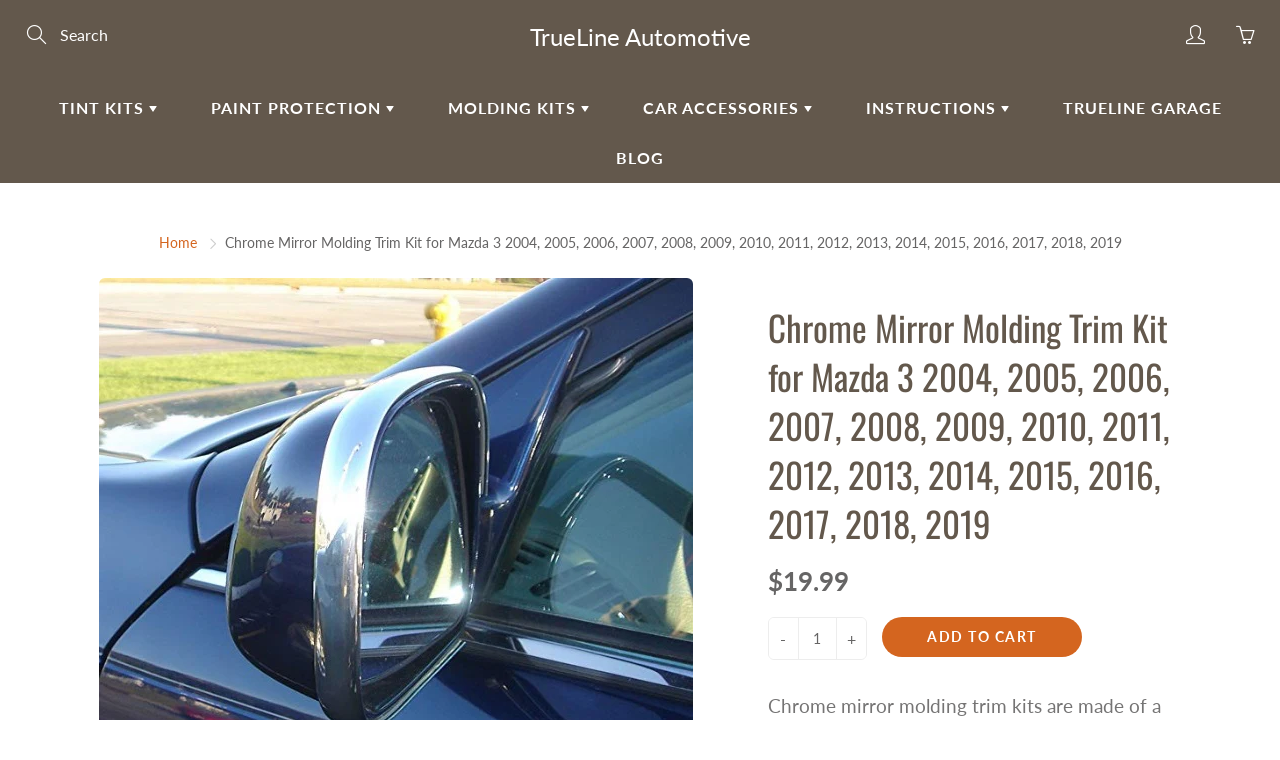

--- FILE ---
content_type: text/html; charset=utf-8
request_url: https://truelineautomotive.com/products/chrome-mirror-molding-trim-kit-for-mazda-3-2004-2005-2006-2007-2008-2009-2010-2011-2012-2013-2014-2015-2016-2017-2018-2019
body_size: 32557
content:
<!doctype html>
<!--[if IE 9]> <html class="ie9" lang="en"> <![endif]-->
<!--[if (gt IE 9)|!(IE)]><!--> <html lang="en"> <!--<![endif]-->
  <head>
                       
    <meta name="google-site-verification" content="P8tRmngjIuhJvCJB3JslFHRWv1dgYPIQ6nZBENp_IiA" />
<meta name="google-site-verification" content="QW3WNWF849-yS5Lw0j4eRoLamFTwdgOVSRLUXWQ3NiU" />
  <meta name="google-site-verification" content="QW3WNWF849-yS5Lw0j4eRoLamFTwdgOVSRLUXWQ3NiU" />
    <!-- Basic page needs ================================================== -->
    <meta charset="utf-8">
    <meta name="viewport" content="width=device-width, height=device-height, initial-scale=1.0, maximum-scale=1.0">

    <!-- Title and description ================================================== -->
    <title>
      Chrome Mirror Molding Trim Kit Mazda 3 2004, 2005, 2006, 2007, 2008, 2009, 2010, 2011, 2012, 2013, 2014, 2015, 2016, 2017, 2018, 2019 &ndash; TrueLine Automotive
    </title>

    
    <meta name="description" content="Chrome mirror molding trim kits are made of a flexible chrome molding that you trim to length to fit your mirrors. This mirror molding trim kit is designed to fit most vehicles including your Mazda 3 2004-2019. Chrome mirror molding comes backed with 3M adhesive tape so installation is easy and simple.">
    

    <!-- Helpers ================================================== -->
    <meta property="og:site_name" content="TrueLine Automotive">
<meta property="og:url" content="https://truelineautomotive.com/products/chrome-mirror-molding-trim-kit-for-mazda-3-2004-2005-2006-2007-2008-2009-2010-2011-2012-2013-2014-2015-2016-2017-2018-2019">

  <meta property="og:type" content="product">
  <meta property="og:title" content="Chrome Mirror Molding Trim Kit for Mazda 3 2004, 2005, 2006, 2007, 2008, 2009, 2010, 2011, 2012, 2013, 2014, 2015, 2016, 2017, 2018, 2019">
  
    <meta property="og:image" content="http://truelineautomotive.com/cdn/shop/products/mirrorchrome_zpsevqbc5km_5171fd27-cdbe-48b2-93d9-897e28278d30_grande.jpg?v=1571614063">
    <meta property="og:image:secure_url" content="https://truelineautomotive.com/cdn/shop/products/mirrorchrome_zpsevqbc5km_5171fd27-cdbe-48b2-93d9-897e28278d30_grande.jpg?v=1571614063">
  
  <meta property="og:price:amount" content="19.99">
  <meta property="og:price:currency" content="USD">
  
  
  	<meta property="og:description" content="Chrome mirror molding trim kits are made of a flexible chrome molding that you trim to length to fit your mirrors. This mirror molding trim kit is designed to fit most vehicles including your Mazda 3 2004-2019. Chrome mirror molding comes backed with 3M adhesive tape so installation is easy and simple.">
  
 
  
  	<meta name="twitter:site" content="@shopify">
  
  <meta name="twitter:card" content="summary">
  
    <meta name="twitter:title" content="Chrome Mirror Molding Trim Kit for Mazda 3 2004, 2005, 2006, 2007, 2008, 2009, 2010, 2011, 2012, 2013, 2014, 2015, 2016, 2017, 2018, 2019">
    <meta name="twitter:description" content="Chrome mirror molding trim kits are made of a flexible Chrome molding that you trim to length to fit your mirror (please measure your desired area to make sure you pick a size that will be wide enough for your mirror). This mirror molding trim kit is designed to fit most vehicles including your 2004, 2005, 2006, 2007, 2008, 2009, 2010, 2011, 2012, 2013, 2014, 2015, 2016, 2017, 2018, 2019 Mazda 3. Chrome mirror molding comes backed with 3M adhesive tape so installation is easy and simple. Each kit comes with two 36 inch long pieces of Chrome molding, enough to complete both your mirrors. Molding kits are not meant to directly replace stock items on your vehicle, please measure your desired installation area to be sure that the kit meets your specifications. All Chrome mirror molding trim kits from Trueline Automotive include a">
    <meta name="twitter:image" content="https://truelineautomotive.com/cdn/shop/products/mirrorchrome_zpsevqbc5km_5171fd27-cdbe-48b2-93d9-897e28278d30_medium.jpg?v=1571614063">
    <meta name="twitter:image:width" content="240">
    <meta name="twitter:image:height" content="240">
    
    <link rel="canonical" href="https://truelineautomotive.com/products/chrome-mirror-molding-trim-kit-for-mazda-3-2004-2005-2006-2007-2008-2009-2010-2011-2012-2013-2014-2015-2016-2017-2018-2019">
    <meta name="theme-color" content="#d4651f">
    
    <link href="//truelineautomotive.com/cdn/shop/t/18/assets/apps.css?v=33307732601068144031559581596" rel="stylesheet" type="text/css" media="all" />
    <link href="//truelineautomotive.com/cdn/shop/t/18/assets/styles.scss.css?v=112205921807216697711758648818" rel="stylesheet" type="text/css" media="all" />

    <!-- Header hook for plugins ================================================== -->
    <script>window.performance && window.performance.mark && window.performance.mark('shopify.content_for_header.start');</script><meta name="google-site-verification" content="QW3WNWF849-yS5Lw0j4eRoLamFTwdgOVSRLUXWQ3NiU">
<meta id="shopify-digital-wallet" name="shopify-digital-wallet" content="/23862373/digital_wallets/dialog">
<meta name="shopify-checkout-api-token" content="cdd63b972799541e1ccce7202814a010">
<link rel="alternate" type="application/json+oembed" href="https://truelineautomotive.com/products/chrome-mirror-molding-trim-kit-for-mazda-3-2004-2005-2006-2007-2008-2009-2010-2011-2012-2013-2014-2015-2016-2017-2018-2019.oembed">
<script async="async" src="/checkouts/internal/preloads.js?locale=en-US"></script>
<link rel="preconnect" href="https://shop.app" crossorigin="anonymous">
<script async="async" src="https://shop.app/checkouts/internal/preloads.js?locale=en-US&shop_id=23862373" crossorigin="anonymous"></script>
<script id="apple-pay-shop-capabilities" type="application/json">{"shopId":23862373,"countryCode":"US","currencyCode":"USD","merchantCapabilities":["supports3DS"],"merchantId":"gid:\/\/shopify\/Shop\/23862373","merchantName":"TrueLine Automotive","requiredBillingContactFields":["postalAddress","email"],"requiredShippingContactFields":["postalAddress","email"],"shippingType":"shipping","supportedNetworks":["visa","masterCard","amex","discover","elo","jcb"],"total":{"type":"pending","label":"TrueLine Automotive","amount":"1.00"},"shopifyPaymentsEnabled":true,"supportsSubscriptions":true}</script>
<script id="shopify-features" type="application/json">{"accessToken":"cdd63b972799541e1ccce7202814a010","betas":["rich-media-storefront-analytics"],"domain":"truelineautomotive.com","predictiveSearch":true,"shopId":23862373,"locale":"en"}</script>
<script>var Shopify = Shopify || {};
Shopify.shop = "trueline-automotive.myshopify.com";
Shopify.locale = "en";
Shopify.currency = {"active":"USD","rate":"1.0"};
Shopify.country = "US";
Shopify.theme = {"name":"Galleria","id":73562423395,"schema_name":"Galleria","schema_version":"2.0.2","theme_store_id":851,"role":"main"};
Shopify.theme.handle = "null";
Shopify.theme.style = {"id":null,"handle":null};
Shopify.cdnHost = "truelineautomotive.com/cdn";
Shopify.routes = Shopify.routes || {};
Shopify.routes.root = "/";</script>
<script type="module">!function(o){(o.Shopify=o.Shopify||{}).modules=!0}(window);</script>
<script>!function(o){function n(){var o=[];function n(){o.push(Array.prototype.slice.apply(arguments))}return n.q=o,n}var t=o.Shopify=o.Shopify||{};t.loadFeatures=n(),t.autoloadFeatures=n()}(window);</script>
<script>
  window.ShopifyPay = window.ShopifyPay || {};
  window.ShopifyPay.apiHost = "shop.app\/pay";
  window.ShopifyPay.redirectState = null;
</script>
<script id="shop-js-analytics" type="application/json">{"pageType":"product"}</script>
<script defer="defer" async type="module" src="//truelineautomotive.com/cdn/shopifycloud/shop-js/modules/v2/client.init-shop-cart-sync_COMZFrEa.en.esm.js"></script>
<script defer="defer" async type="module" src="//truelineautomotive.com/cdn/shopifycloud/shop-js/modules/v2/chunk.common_CdXrxk3f.esm.js"></script>
<script type="module">
  await import("//truelineautomotive.com/cdn/shopifycloud/shop-js/modules/v2/client.init-shop-cart-sync_COMZFrEa.en.esm.js");
await import("//truelineautomotive.com/cdn/shopifycloud/shop-js/modules/v2/chunk.common_CdXrxk3f.esm.js");

  window.Shopify.SignInWithShop?.initShopCartSync?.({"fedCMEnabled":true,"windoidEnabled":true});

</script>
<script>
  window.Shopify = window.Shopify || {};
  if (!window.Shopify.featureAssets) window.Shopify.featureAssets = {};
  window.Shopify.featureAssets['shop-js'] = {"shop-cart-sync":["modules/v2/client.shop-cart-sync_CRSPkpKa.en.esm.js","modules/v2/chunk.common_CdXrxk3f.esm.js"],"init-fed-cm":["modules/v2/client.init-fed-cm_DO1JVZ96.en.esm.js","modules/v2/chunk.common_CdXrxk3f.esm.js"],"init-windoid":["modules/v2/client.init-windoid_hXardXh0.en.esm.js","modules/v2/chunk.common_CdXrxk3f.esm.js"],"init-shop-email-lookup-coordinator":["modules/v2/client.init-shop-email-lookup-coordinator_jpxQlUsx.en.esm.js","modules/v2/chunk.common_CdXrxk3f.esm.js"],"shop-toast-manager":["modules/v2/client.shop-toast-manager_C-K0q6-t.en.esm.js","modules/v2/chunk.common_CdXrxk3f.esm.js"],"shop-button":["modules/v2/client.shop-button_B6dBoDg5.en.esm.js","modules/v2/chunk.common_CdXrxk3f.esm.js"],"shop-login-button":["modules/v2/client.shop-login-button_BHRMsoBb.en.esm.js","modules/v2/chunk.common_CdXrxk3f.esm.js","modules/v2/chunk.modal_C89cmTvN.esm.js"],"shop-cash-offers":["modules/v2/client.shop-cash-offers_p6Pw3nax.en.esm.js","modules/v2/chunk.common_CdXrxk3f.esm.js","modules/v2/chunk.modal_C89cmTvN.esm.js"],"avatar":["modules/v2/client.avatar_BTnouDA3.en.esm.js"],"init-shop-cart-sync":["modules/v2/client.init-shop-cart-sync_COMZFrEa.en.esm.js","modules/v2/chunk.common_CdXrxk3f.esm.js"],"init-shop-for-new-customer-accounts":["modules/v2/client.init-shop-for-new-customer-accounts_BNQiNx4m.en.esm.js","modules/v2/client.shop-login-button_BHRMsoBb.en.esm.js","modules/v2/chunk.common_CdXrxk3f.esm.js","modules/v2/chunk.modal_C89cmTvN.esm.js"],"pay-button":["modules/v2/client.pay-button_CRuQ9trT.en.esm.js","modules/v2/chunk.common_CdXrxk3f.esm.js"],"init-customer-accounts-sign-up":["modules/v2/client.init-customer-accounts-sign-up_Q1yheB3t.en.esm.js","modules/v2/client.shop-login-button_BHRMsoBb.en.esm.js","modules/v2/chunk.common_CdXrxk3f.esm.js","modules/v2/chunk.modal_C89cmTvN.esm.js"],"checkout-modal":["modules/v2/client.checkout-modal_DtXVhFgQ.en.esm.js","modules/v2/chunk.common_CdXrxk3f.esm.js","modules/v2/chunk.modal_C89cmTvN.esm.js"],"init-customer-accounts":["modules/v2/client.init-customer-accounts_B5rMd0lj.en.esm.js","modules/v2/client.shop-login-button_BHRMsoBb.en.esm.js","modules/v2/chunk.common_CdXrxk3f.esm.js","modules/v2/chunk.modal_C89cmTvN.esm.js"],"lead-capture":["modules/v2/client.lead-capture_CmGCXBh3.en.esm.js","modules/v2/chunk.common_CdXrxk3f.esm.js","modules/v2/chunk.modal_C89cmTvN.esm.js"],"shop-follow-button":["modules/v2/client.shop-follow-button_CV5C02lv.en.esm.js","modules/v2/chunk.common_CdXrxk3f.esm.js","modules/v2/chunk.modal_C89cmTvN.esm.js"],"shop-login":["modules/v2/client.shop-login_Bz_Zm_XZ.en.esm.js","modules/v2/chunk.common_CdXrxk3f.esm.js","modules/v2/chunk.modal_C89cmTvN.esm.js"],"payment-terms":["modules/v2/client.payment-terms_D7XnU2ez.en.esm.js","modules/v2/chunk.common_CdXrxk3f.esm.js","modules/v2/chunk.modal_C89cmTvN.esm.js"]};
</script>
<script>(function() {
  var isLoaded = false;
  function asyncLoad() {
    if (isLoaded) return;
    isLoaded = true;
    var urls = ["\/\/code.tidio.co\/yy0n12sdw1lapyqyia1ondcn6gjwsbi7.js?shop=trueline-automotive.myshopify.com"];
    for (var i = 0; i < urls.length; i++) {
      var s = document.createElement('script');
      s.type = 'text/javascript';
      s.async = true;
      s.src = urls[i];
      var x = document.getElementsByTagName('script')[0];
      x.parentNode.insertBefore(s, x);
    }
  };
  if(window.attachEvent) {
    window.attachEvent('onload', asyncLoad);
  } else {
    window.addEventListener('load', asyncLoad, false);
  }
})();</script>
<script id="__st">var __st={"a":23862373,"offset":-18000,"reqid":"519835ac-4f7d-42f3-a60e-be58095033c1-1763369712","pageurl":"truelineautomotive.com\/products\/chrome-mirror-molding-trim-kit-for-mazda-3-2004-2005-2006-2007-2008-2009-2010-2011-2012-2013-2014-2015-2016-2017-2018-2019","u":"a60ce409f993","p":"product","rtyp":"product","rid":3826917671011};</script>
<script>window.ShopifyPaypalV4VisibilityTracking = true;</script>
<script id="captcha-bootstrap">!function(){'use strict';const t='contact',e='account',n='new_comment',o=[[t,t],['blogs',n],['comments',n],[t,'customer']],c=[[e,'customer_login'],[e,'guest_login'],[e,'recover_customer_password'],[e,'create_customer']],r=t=>t.map((([t,e])=>`form[action*='/${t}']:not([data-nocaptcha='true']) input[name='form_type'][value='${e}']`)).join(','),a=t=>()=>t?[...document.querySelectorAll(t)].map((t=>t.form)):[];function s(){const t=[...o],e=r(t);return a(e)}const i='password',u='form_key',d=['recaptcha-v3-token','g-recaptcha-response','h-captcha-response',i],f=()=>{try{return window.sessionStorage}catch{return}},m='__shopify_v',_=t=>t.elements[u];function p(t,e,n=!1){try{const o=window.sessionStorage,c=JSON.parse(o.getItem(e)),{data:r}=function(t){const{data:e,action:n}=t;return t[m]||n?{data:e,action:n}:{data:t,action:n}}(c);for(const[e,n]of Object.entries(r))t.elements[e]&&(t.elements[e].value=n);n&&o.removeItem(e)}catch(o){console.error('form repopulation failed',{error:o})}}const l='form_type',E='cptcha';function T(t){t.dataset[E]=!0}const w=window,h=w.document,L='Shopify',v='ce_forms',y='captcha';let A=!1;((t,e)=>{const n=(g='f06e6c50-85a8-45c8-87d0-21a2b65856fe',I='https://cdn.shopify.com/shopifycloud/storefront-forms-hcaptcha/ce_storefront_forms_captcha_hcaptcha.v1.5.2.iife.js',D={infoText:'Protected by hCaptcha',privacyText:'Privacy',termsText:'Terms'},(t,e,n)=>{const o=w[L][v],c=o.bindForm;if(c)return c(t,g,e,D).then(n);var r;o.q.push([[t,g,e,D],n]),r=I,A||(h.body.append(Object.assign(h.createElement('script'),{id:'captcha-provider',async:!0,src:r})),A=!0)});var g,I,D;w[L]=w[L]||{},w[L][v]=w[L][v]||{},w[L][v].q=[],w[L][y]=w[L][y]||{},w[L][y].protect=function(t,e){n(t,void 0,e),T(t)},Object.freeze(w[L][y]),function(t,e,n,w,h,L){const[v,y,A,g]=function(t,e,n){const i=e?o:[],u=t?c:[],d=[...i,...u],f=r(d),m=r(i),_=r(d.filter((([t,e])=>n.includes(e))));return[a(f),a(m),a(_),s()]}(w,h,L),I=t=>{const e=t.target;return e instanceof HTMLFormElement?e:e&&e.form},D=t=>v().includes(t);t.addEventListener('submit',(t=>{const e=I(t);if(!e)return;const n=D(e)&&!e.dataset.hcaptchaBound&&!e.dataset.recaptchaBound,o=_(e),c=g().includes(e)&&(!o||!o.value);(n||c)&&t.preventDefault(),c&&!n&&(function(t){try{if(!f())return;!function(t){const e=f();if(!e)return;const n=_(t);if(!n)return;const o=n.value;o&&e.removeItem(o)}(t);const e=Array.from(Array(32),(()=>Math.random().toString(36)[2])).join('');!function(t,e){_(t)||t.append(Object.assign(document.createElement('input'),{type:'hidden',name:u})),t.elements[u].value=e}(t,e),function(t,e){const n=f();if(!n)return;const o=[...t.querySelectorAll(`input[type='${i}']`)].map((({name:t})=>t)),c=[...d,...o],r={};for(const[a,s]of new FormData(t).entries())c.includes(a)||(r[a]=s);n.setItem(e,JSON.stringify({[m]:1,action:t.action,data:r}))}(t,e)}catch(e){console.error('failed to persist form',e)}}(e),e.submit())}));const S=(t,e)=>{t&&!t.dataset[E]&&(n(t,e.some((e=>e===t))),T(t))};for(const o of['focusin','change'])t.addEventListener(o,(t=>{const e=I(t);D(e)&&S(e,y())}));const B=e.get('form_key'),M=e.get(l),P=B&&M;t.addEventListener('DOMContentLoaded',(()=>{const t=y();if(P)for(const e of t)e.elements[l].value===M&&p(e,B);[...new Set([...A(),...v().filter((t=>'true'===t.dataset.shopifyCaptcha))])].forEach((e=>S(e,t)))}))}(h,new URLSearchParams(w.location.search),n,t,e,['guest_login'])})(!0,!0)}();</script>
<script integrity="sha256-52AcMU7V7pcBOXWImdc/TAGTFKeNjmkeM1Pvks/DTgc=" data-source-attribution="shopify.loadfeatures" defer="defer" src="//truelineautomotive.com/cdn/shopifycloud/storefront/assets/storefront/load_feature-81c60534.js" crossorigin="anonymous"></script>
<script crossorigin="anonymous" defer="defer" src="//truelineautomotive.com/cdn/shopifycloud/storefront/assets/shopify_pay/storefront-65b4c6d7.js?v=20250812"></script>
<script data-source-attribution="shopify.dynamic_checkout.dynamic.init">var Shopify=Shopify||{};Shopify.PaymentButton=Shopify.PaymentButton||{isStorefrontPortableWallets:!0,init:function(){window.Shopify.PaymentButton.init=function(){};var t=document.createElement("script");t.src="https://truelineautomotive.com/cdn/shopifycloud/portable-wallets/latest/portable-wallets.en.js",t.type="module",document.head.appendChild(t)}};
</script>
<script data-source-attribution="shopify.dynamic_checkout.buyer_consent">
  function portableWalletsHideBuyerConsent(e){var t=document.getElementById("shopify-buyer-consent"),n=document.getElementById("shopify-subscription-policy-button");t&&n&&(t.classList.add("hidden"),t.setAttribute("aria-hidden","true"),n.removeEventListener("click",e))}function portableWalletsShowBuyerConsent(e){var t=document.getElementById("shopify-buyer-consent"),n=document.getElementById("shopify-subscription-policy-button");t&&n&&(t.classList.remove("hidden"),t.removeAttribute("aria-hidden"),n.addEventListener("click",e))}window.Shopify?.PaymentButton&&(window.Shopify.PaymentButton.hideBuyerConsent=portableWalletsHideBuyerConsent,window.Shopify.PaymentButton.showBuyerConsent=portableWalletsShowBuyerConsent);
</script>
<script data-source-attribution="shopify.dynamic_checkout.cart.bootstrap">document.addEventListener("DOMContentLoaded",(function(){function t(){return document.querySelector("shopify-accelerated-checkout-cart, shopify-accelerated-checkout")}if(t())Shopify.PaymentButton.init();else{new MutationObserver((function(e,n){t()&&(Shopify.PaymentButton.init(),n.disconnect())})).observe(document.body,{childList:!0,subtree:!0})}}));
</script>
<link id="shopify-accelerated-checkout-styles" rel="stylesheet" media="screen" href="https://truelineautomotive.com/cdn/shopifycloud/portable-wallets/latest/accelerated-checkout-backwards-compat.css" crossorigin="anonymous">
<style id="shopify-accelerated-checkout-cart">
        #shopify-buyer-consent {
  margin-top: 1em;
  display: inline-block;
  width: 100%;
}

#shopify-buyer-consent.hidden {
  display: none;
}

#shopify-subscription-policy-button {
  background: none;
  border: none;
  padding: 0;
  text-decoration: underline;
  font-size: inherit;
  cursor: pointer;
}

#shopify-subscription-policy-button::before {
  box-shadow: none;
}

      </style>

<script>window.performance && window.performance.mark && window.performance.mark('shopify.content_for_header.end');</script>

<script>
    window.BOLD = window.BOLD || {};
    window.BOLD.options = {settings: {v1_variant_mode : true, hybrid_fix_auto_insert_inputs: true}};
</script>
<script>window.BOLD = window.BOLD || {};
    window.BOLD.common = window.BOLD.common || {};
    window.BOLD.common.Shopify = window.BOLD.common.Shopify || {};
    window.BOLD.common.Shopify.shop = {
      domain: 'truelineautomotive.com',
      permanent_domain: 'trueline-automotive.myshopify.com',
      url: 'https://truelineautomotive.com',
      secure_url: 'https://truelineautomotive.com',
      money_format: "${{amount}}",
      currency: "USD"
    };
    window.BOLD.common.Shopify.customer = {
      id: null,
      tags: null,
    };
    window.BOLD.common.Shopify.cart = {"note":null,"attributes":{},"original_total_price":0,"total_price":0,"total_discount":0,"total_weight":0.0,"item_count":0,"items":[],"requires_shipping":false,"currency":"USD","items_subtotal_price":0,"cart_level_discount_applications":[],"checkout_charge_amount":0};
    window.BOLD.common.template = 'product';window.BOLD.common.Shopify.formatMoney = function(money, format) {
        function n(t, e) {
            return "undefined" == typeof t ? e : t
        }
        function r(t, e, r, i) {
            if (e = n(e, 2),
                r = n(r, ","),
                i = n(i, "."),
            isNaN(t) || null == t)
                return 0;
            t = (t / 100).toFixed(e);
            var o = t.split(".")
                , a = o[0].replace(/(\d)(?=(\d\d\d)+(?!\d))/g, "$1" + r)
                , s = o[1] ? i + o[1] : "";
            return a + s
        }
        "string" == typeof money && (money = money.replace(".", ""));
        var i = ""
            , o = /\{\{\s*(\w+)\s*\}\}/
            , a = format || window.BOLD.common.Shopify.shop.money_format || window.Shopify.money_format || "$ {{ amount }}";
        switch (a.match(o)[1]) {
            case "amount":
                i = r(money, 2, ",", ".");
                break;
            case "amount_no_decimals":
                i = r(money, 0, ",", ".");
                break;
            case "amount_with_comma_separator":
                i = r(money, 2, ".", ",");
                break;
            case "amount_no_decimals_with_comma_separator":
                i = r(money, 0, ".", ",");
                break;
            case "amount_with_space_separator":
                i = r(money, 2, " ", ",");
                break;
            case "amount_no_decimals_with_space_separator":
                i = r(money, 0, " ", ",");
                break;
            case "amount_with_apostrophe_separator":
                i = r(money, 2, "'", ".");
                break;
        }
        return a.replace(o, i);
    };
    window.BOLD.common.Shopify.saveProduct = function (handle, product) {
      if (typeof handle === 'string' && typeof window.BOLD.common.Shopify.products[handle] === 'undefined') {
        if (typeof product === 'number') {
          window.BOLD.common.Shopify.handles[product] = handle;
          product = { id: product };
        }
        window.BOLD.common.Shopify.products[handle] = product;
      }
    };
    window.BOLD.common.Shopify.saveVariant = function (variant_id, variant) {
      if (typeof variant_id === 'number' && typeof window.BOLD.common.Shopify.variants[variant_id] === 'undefined') {
        window.BOLD.common.Shopify.variants[variant_id] = variant;
      }
    };window.BOLD.common.Shopify.products = window.BOLD.common.Shopify.products || {};
    window.BOLD.common.Shopify.variants = window.BOLD.common.Shopify.variants || {};
    window.BOLD.common.Shopify.handles = window.BOLD.common.Shopify.handles || {};window.BOLD.common.Shopify.handle = "chrome-mirror-molding-trim-kit-for-mazda-3-2004-2005-2006-2007-2008-2009-2010-2011-2012-2013-2014-2015-2016-2017-2018-2019"
window.BOLD.common.Shopify.saveProduct("chrome-mirror-molding-trim-kit-for-mazda-3-2004-2005-2006-2007-2008-2009-2010-2011-2012-2013-2014-2015-2016-2017-2018-2019", 3826917671011);window.BOLD.common.Shopify.saveVariant(29067189583971, { product_id: 3826917671011, product_handle: "chrome-mirror-molding-trim-kit-for-mazda-3-2004-2005-2006-2007-2008-2009-2010-2011-2012-2013-2014-2015-2016-2017-2018-2019", price: 1999, group_id: '', csp_metafield: {}});window.BOLD.apps_installed = {"Product Options":2} || {};window.BOLD.common.Shopify.metafields = window.BOLD.common.Shopify.metafields || {};window.BOLD.common.Shopify.metafields["bold_rp"] = {};window.BOLD.common.Shopify.metafields["bold_csp_defaults"] = {};window.BOLD.common.cacheParams = window.BOLD.common.cacheParams || {};
    window.BOLD.common.cacheParams.options = 1668012637;
</script>

<script>
    window.BOLD.common.cacheParams.options = 1763046591;
</script>
<link href="//truelineautomotive.com/cdn/shop/t/18/assets/bold-options.css?v=123160307633435409531559670409" rel="stylesheet" type="text/css" media="all" />
<script defer src="https://options.shopapps.site/js/options.js"></script><script>
          var currentScript = document.currentScript || document.scripts[document.scripts.length - 1];
          var boldVariantIds =[29067189583971];
          var boldProductHandle ="chrome-mirror-molding-trim-kit-for-mazda-3-2004-2005-2006-2007-2008-2009-2010-2011-2012-2013-2014-2015-2016-2017-2018-2019";
          var BOLD = BOLD || {};
          BOLD.products = BOLD.products || {};
          BOLD.variant_lookup = BOLD.variant_lookup || {};
          if (window.BOLD && !BOLD.common) {
              BOLD.common = BOLD.common || {};
              BOLD.common.Shopify = BOLD.common.Shopify || {};
              window.BOLD.common.Shopify.products = window.BOLD.common.Shopify.products || {};
              window.BOLD.common.Shopify.variants = window.BOLD.common.Shopify.variants || {};
              window.BOLD.common.Shopify.handles = window.BOLD.common.Shopify.handles || {};
              window.BOLD.common.Shopify.saveProduct = function (handle, product) {
                  if (typeof handle === 'string' && typeof window.BOLD.common.Shopify.products[handle] === 'undefined') {
                      if (typeof product === 'number') {
                          window.BOLD.common.Shopify.handles[product] = handle;
                          product = { id: product };
                      }
                      window.BOLD.common.Shopify.products[handle] = product;
                  }
              };
              window.BOLD.common.Shopify.saveVariant = function (variant_id, variant) {
                  if (typeof variant_id === 'number' && typeof window.BOLD.common.Shopify.variants[variant_id] === 'undefined') {
                      window.BOLD.common.Shopify.variants[variant_id] = variant;
                  }
              };
          }

          for (var boldIndex = 0; boldIndex < boldVariantIds.length; boldIndex = boldIndex + 1) {
            BOLD.variant_lookup[boldVariantIds[boldIndex]] = boldProductHandle;
          }

          BOLD.products[boldProductHandle] ={
    "id":3826917671011,
    "title":"Chrome Mirror Molding Trim Kit for Mazda 3 2004, 2005, 2006, 2007, 2008, 2009, 2010, 2011, 2012, 2013, 2014, 2015, 2016, 2017, 2018, 2019","handle":"chrome-mirror-molding-trim-kit-for-mazda-3-2004-2005-2006-2007-2008-2009-2010-2011-2012-2013-2014-2015-2016-2017-2018-2019",
    "description":"Chrome mirror molding trim kits are made of a flexible Chrome molding that you trim to length to fit your mirror (please measure your desired area to make sure you pick a size that will be wide enough for your mirror). This mirror molding trim kit is designed to fit most vehicles including your 2004, 2005, 2006, 2007, 2008, 2009, 2010, 2011, 2012, 2013, 2014, 2015, 2016, 2017, 2018, 2019 Mazda 3. Chrome mirror molding comes backed with 3M adhesive tape so installation is easy and simple. Each kit comes with two 36 inch long pieces of Chrome molding, enough to complete both your mirrors. \u003cp\u003e\u003cspan\u003eMolding kits are not meant to directly replace stock items on your vehicle, please measure your desired installation area to be sure that the kit meets your specifications. \u003c\/span\u003e\u003cbr\u003e\u003cbr\u003eAll Chrome mirror molding trim kits from Trueline Automotive include a complete easy to follow installation guide \u003cem\u003e\u003ca href=\"https:\/\/truelineautomotive.com\/pages\/how-to-install-mirror-molding\" title=\"how to install Chrome mirror molding\" target=\"_blank\" rel=\"noopener noreferrer\"\u003eHow to install Mirror Molding?\u003c\/a\u003e \u003c\/em\u003e\u003ci\u003eWe recommend the use of 3M adhesive pads while installing. These can be added using the drop down box.\u003cbr\u003e\u003cbr\u003e\n\nPage Tags: 2004 Mazda 3 Chrome mirror Molding Trim, 2005 Mazda 3 Chrome mirror Molding Trim, 2006 Mazda 3 Chrome mirror Molding Trim, 2007 Mazda 3 Chrome mirror Molding Trim, 2008 Mazda 3 Chrome mirror Molding Trim, 2009 Mazda 3 Chrome mirror Molding Trim, 2010 Mazda 3 Chrome mirror Molding Trim, 2011 Mazda 3 Chrome mirror Molding Trim, 2012 Mazda 3 Chrome mirror Molding Trim, 2013 Mazda 3 Chrome mirror Molding Trim, 2014 Mazda 3 Chrome mirror Molding Trim, 2015 Mazda 3 Chrome mirror Molding Trim, 2016 Mazda 3 Chrome mirror Molding Trim, 2017 Mazda 3 Chrome mirror Molding Trim, 2018 Mazda 3 Chrome mirror Molding Trim, 2019 Mazda 3 Chrome mirror Molding Trim.\n\u003c\/i\u003e\u003c\/p\u003e",
    "published_at":"2019-06-14T14:50:56",
    "created_at":"2019-06-14T14:50:56",
    "vendor":"TrueLine Automotive",
    "type":"Mazda Molding Kit",
    "tags":["3"],
    "price":1999,
    "price_min":1999,
    "price_max":1999,
    "price_varies":false,
    "compare_at_price":null,
    "compare_at_price_min":0,
    "compare_at_price_max":0,
    "compare_at_price_varies":false,
    "all_variant_ids":[29067189583971],
    "variants":[{"id":29067189583971,"title":"Default Title","option1":"Default Title","option2":null,"option3":null,"sku":"2890287","requires_shipping":true,"taxable":false,"featured_image":null,"available":true,"name":"Chrome Mirror Molding Trim Kit for Mazda 3 2004, 2005, 2006, 2007, 2008, 2009, 2010, 2011, 2012, 2013, 2014, 2015, 2016, 2017, 2018, 2019","public_title":null,"options":["Default Title"],"price":1999,"weight":0,"compare_at_price":null,"inventory_quantity":0,"inventory_management":null,"inventory_policy":"continue","barcode":null,"requires_selling_plan":false,"selling_plan_allocations":[]}],
    "available":null,"images":["\/\/truelineautomotive.com\/cdn\/shop\/products\/mirrorchrome_zpsevqbc5km_5171fd27-cdbe-48b2-93d9-897e28278d30.jpg?v=1571614063"],"featured_image":"\/\/truelineautomotive.com\/cdn\/shop\/products\/mirrorchrome_zpsevqbc5km_5171fd27-cdbe-48b2-93d9-897e28278d30.jpg?v=1571614063",
    "options":["Title"],
    "url":"\/products\/chrome-mirror-molding-trim-kit-for-mazda-3-2004-2005-2006-2007-2008-2009-2010-2011-2012-2013-2014-2015-2016-2017-2018-2019"};var boldCSPMetafields = {};
          var boldTempProduct ={"id":3826917671011,"title":"Chrome Mirror Molding Trim Kit for Mazda 3 2004, 2005, 2006, 2007, 2008, 2009, 2010, 2011, 2012, 2013, 2014, 2015, 2016, 2017, 2018, 2019","handle":"chrome-mirror-molding-trim-kit-for-mazda-3-2004-2005-2006-2007-2008-2009-2010-2011-2012-2013-2014-2015-2016-2017-2018-2019","description":"Chrome mirror molding trim kits are made of a flexible Chrome molding that you trim to length to fit your mirror (please measure your desired area to make sure you pick a size that will be wide enough for your mirror). This mirror molding trim kit is designed to fit most vehicles including your 2004, 2005, 2006, 2007, 2008, 2009, 2010, 2011, 2012, 2013, 2014, 2015, 2016, 2017, 2018, 2019 Mazda 3. Chrome mirror molding comes backed with 3M adhesive tape so installation is easy and simple. Each kit comes with two 36 inch long pieces of Chrome molding, enough to complete both your mirrors. \u003cp\u003e\u003cspan\u003eMolding kits are not meant to directly replace stock items on your vehicle, please measure your desired installation area to be sure that the kit meets your specifications. \u003c\/span\u003e\u003cbr\u003e\u003cbr\u003eAll Chrome mirror molding trim kits from Trueline Automotive include a complete easy to follow installation guide \u003cem\u003e\u003ca href=\"https:\/\/truelineautomotive.com\/pages\/how-to-install-mirror-molding\" title=\"how to install Chrome mirror molding\" target=\"_blank\" rel=\"noopener noreferrer\"\u003eHow to install Mirror Molding?\u003c\/a\u003e \u003c\/em\u003e\u003ci\u003eWe recommend the use of 3M adhesive pads while installing. These can be added using the drop down box.\u003cbr\u003e\u003cbr\u003e\n\nPage Tags: 2004 Mazda 3 Chrome mirror Molding Trim, 2005 Mazda 3 Chrome mirror Molding Trim, 2006 Mazda 3 Chrome mirror Molding Trim, 2007 Mazda 3 Chrome mirror Molding Trim, 2008 Mazda 3 Chrome mirror Molding Trim, 2009 Mazda 3 Chrome mirror Molding Trim, 2010 Mazda 3 Chrome mirror Molding Trim, 2011 Mazda 3 Chrome mirror Molding Trim, 2012 Mazda 3 Chrome mirror Molding Trim, 2013 Mazda 3 Chrome mirror Molding Trim, 2014 Mazda 3 Chrome mirror Molding Trim, 2015 Mazda 3 Chrome mirror Molding Trim, 2016 Mazda 3 Chrome mirror Molding Trim, 2017 Mazda 3 Chrome mirror Molding Trim, 2018 Mazda 3 Chrome mirror Molding Trim, 2019 Mazda 3 Chrome mirror Molding Trim.\n\u003c\/i\u003e\u003c\/p\u003e","published_at":"2019-06-14T14:50:56-04:00","created_at":"2019-06-14T14:50:56-04:00","vendor":"TrueLine Automotive","type":"Mazda Molding Kit","tags":["3"],"price":1999,"price_min":1999,"price_max":1999,"available":true,"price_varies":false,"compare_at_price":null,"compare_at_price_min":0,"compare_at_price_max":0,"compare_at_price_varies":false,"variants":[{"id":29067189583971,"title":"Default Title","option1":"Default Title","option2":null,"option3":null,"sku":"2890287","requires_shipping":true,"taxable":false,"featured_image":null,"available":true,"name":"Chrome Mirror Molding Trim Kit for Mazda 3 2004, 2005, 2006, 2007, 2008, 2009, 2010, 2011, 2012, 2013, 2014, 2015, 2016, 2017, 2018, 2019","public_title":null,"options":["Default Title"],"price":1999,"weight":0,"compare_at_price":null,"inventory_quantity":0,"inventory_management":null,"inventory_policy":"continue","barcode":null,"requires_selling_plan":false,"selling_plan_allocations":[]}],"images":["\/\/truelineautomotive.com\/cdn\/shop\/products\/mirrorchrome_zpsevqbc5km_5171fd27-cdbe-48b2-93d9-897e28278d30.jpg?v=1571614063"],"featured_image":"\/\/truelineautomotive.com\/cdn\/shop\/products\/mirrorchrome_zpsevqbc5km_5171fd27-cdbe-48b2-93d9-897e28278d30.jpg?v=1571614063","options":["Title"],"media":[{"alt":"Mazda 3 2004-2019 Chrome Mirror Molding Trim Kit","id":1471559499875,"position":1,"preview_image":{"aspect_ratio":1.153,"height":515,"width":594,"src":"\/\/truelineautomotive.com\/cdn\/shop\/products\/mirrorchrome_zpsevqbc5km_5171fd27-cdbe-48b2-93d9-897e28278d30.jpg?v=1571614063"},"aspect_ratio":1.153,"height":515,"media_type":"image","src":"\/\/truelineautomotive.com\/cdn\/shop\/products\/mirrorchrome_zpsevqbc5km_5171fd27-cdbe-48b2-93d9-897e28278d30.jpg?v=1571614063","width":594}],"requires_selling_plan":false,"selling_plan_groups":[],"content":"Chrome mirror molding trim kits are made of a flexible Chrome molding that you trim to length to fit your mirror (please measure your desired area to make sure you pick a size that will be wide enough for your mirror). This mirror molding trim kit is designed to fit most vehicles including your 2004, 2005, 2006, 2007, 2008, 2009, 2010, 2011, 2012, 2013, 2014, 2015, 2016, 2017, 2018, 2019 Mazda 3. Chrome mirror molding comes backed with 3M adhesive tape so installation is easy and simple. Each kit comes with two 36 inch long pieces of Chrome molding, enough to complete both your mirrors. \u003cp\u003e\u003cspan\u003eMolding kits are not meant to directly replace stock items on your vehicle, please measure your desired installation area to be sure that the kit meets your specifications. \u003c\/span\u003e\u003cbr\u003e\u003cbr\u003eAll Chrome mirror molding trim kits from Trueline Automotive include a complete easy to follow installation guide \u003cem\u003e\u003ca href=\"https:\/\/truelineautomotive.com\/pages\/how-to-install-mirror-molding\" title=\"how to install Chrome mirror molding\" target=\"_blank\" rel=\"noopener noreferrer\"\u003eHow to install Mirror Molding?\u003c\/a\u003e \u003c\/em\u003e\u003ci\u003eWe recommend the use of 3M adhesive pads while installing. These can be added using the drop down box.\u003cbr\u003e\u003cbr\u003e\n\nPage Tags: 2004 Mazda 3 Chrome mirror Molding Trim, 2005 Mazda 3 Chrome mirror Molding Trim, 2006 Mazda 3 Chrome mirror Molding Trim, 2007 Mazda 3 Chrome mirror Molding Trim, 2008 Mazda 3 Chrome mirror Molding Trim, 2009 Mazda 3 Chrome mirror Molding Trim, 2010 Mazda 3 Chrome mirror Molding Trim, 2011 Mazda 3 Chrome mirror Molding Trim, 2012 Mazda 3 Chrome mirror Molding Trim, 2013 Mazda 3 Chrome mirror Molding Trim, 2014 Mazda 3 Chrome mirror Molding Trim, 2015 Mazda 3 Chrome mirror Molding Trim, 2016 Mazda 3 Chrome mirror Molding Trim, 2017 Mazda 3 Chrome mirror Molding Trim, 2018 Mazda 3 Chrome mirror Molding Trim, 2019 Mazda 3 Chrome mirror Molding Trim.\n\u003c\/i\u003e\u003c\/p\u003e"};
          var bold_rp =[{}];
          if(boldTempProduct){
            window.BOLD.common.Shopify.saveProduct(boldTempProduct.handle, boldTempProduct.id);
            for (var boldIndex = 0; boldTempProduct && boldIndex < boldTempProduct.variants.length; boldIndex = boldIndex + 1){
              var rp_group_id = bold_rp[boldIndex].rp_group_id ? '' + bold_rp[boldIndex].rp_group_id : '';
              window.BOLD.common.Shopify.saveVariant(
                  boldTempProduct.variants[boldIndex].id,
                  {
                    product_id: boldTempProduct.id,
                    product_handle: boldTempProduct.handle,
                    price: boldTempProduct.variants[boldIndex].price,
                    group_id: rp_group_id,
                    csp_metafield: boldCSPMetafields[boldTempProduct.variants[boldIndex].id]
                  }
              );
            }
          }

          currentScript.parentNode.removeChild(currentScript);
        </script><!--[if lt IE 9]>
		<script src="//html5shiv.googlecode.com/svn/trunk/html5.js" type="text/javascript"></script>
	<![endif]-->

     <!--[if (lte IE 9) ]><script src="//truelineautomotive.com/cdn/shop/t/18/assets/match-media.min.js?v=22265819453975888031559581599" type="text/javascript"></script><![endif]-->

  


    <!-- Theme Global App JS ================================================== -->
    <script>
      var theme = {
        strings: {
          addToCart: "Add to cart",
          soldOut: "Sold out",
          unavailable: "Unavailable",
          showMore: "Show More",
          showLess: "Show Less"
        },
        moneyFormat: "${{amount}}"
      }
      function initScroll(sectionId) {

        document.addEventListener('shopify:section:select', fireOnSectionSelect);
        document.addEventListener('shopify:section:reorder', fireOnSectionSelect);

        window.addEventListener("load", fireOnLoad);


        function fireOnSectionSelect(e) {
          if(e.detail.sectionId === sectionId) {
            setScoll(e.detail.sectionId);
          }
        }

        function fireOnLoad() {
          setScoll(sectionId);
        }


        function setScoll(sectionId) {

          var current = document.getElementById("shopify-section-" + sectionId),
              scroller = document.getElementById("scroll-indicator-" + sectionId);


          if(current.previousElementSibling === null) {
            scroller.style.display = "block";
            scroller.onclick = function(e) {
              e.preventDefault();
              current.nextElementSibling.scrollIntoView({ behavior: 'smooth', block: 'start' });
            };
          }
        }
      }
    </script>

      <noscript>
        <style>
          .product-thumb-img-wrap img:nth-child(2),
          .swiper-slide img:nth-child(2),
          .blog_image_overlay img:nth-child(2),
          .blog-post img:nth-child(2){
            display:none !important;
          }
        </style>
      </noscript>
               
  <!--Gem_Page_Header_Script-->
    


<!--End_Gem_Page_Header_Script-->
<link href="https://monorail-edge.shopifysvc.com" rel="dns-prefetch">
<script>(function(){if ("sendBeacon" in navigator && "performance" in window) {try {var session_token_from_headers = performance.getEntriesByType('navigation')[0].serverTiming.find(x => x.name == '_s').description;} catch {var session_token_from_headers = undefined;}var session_cookie_matches = document.cookie.match(/_shopify_s=([^;]*)/);var session_token_from_cookie = session_cookie_matches && session_cookie_matches.length === 2 ? session_cookie_matches[1] : "";var session_token = session_token_from_headers || session_token_from_cookie || "";function handle_abandonment_event(e) {var entries = performance.getEntries().filter(function(entry) {return /monorail-edge.shopifysvc.com/.test(entry.name);});if (!window.abandonment_tracked && entries.length === 0) {window.abandonment_tracked = true;var currentMs = Date.now();var navigation_start = performance.timing.navigationStart;var payload = {shop_id: 23862373,url: window.location.href,navigation_start,duration: currentMs - navigation_start,session_token,page_type: "product"};window.navigator.sendBeacon("https://monorail-edge.shopifysvc.com/v1/produce", JSON.stringify({schema_id: "online_store_buyer_site_abandonment/1.1",payload: payload,metadata: {event_created_at_ms: currentMs,event_sent_at_ms: currentMs}}));}}window.addEventListener('pagehide', handle_abandonment_event);}}());</script>
<script id="web-pixels-manager-setup">(function e(e,d,r,n,o){if(void 0===o&&(o={}),!Boolean(null===(a=null===(i=window.Shopify)||void 0===i?void 0:i.analytics)||void 0===a?void 0:a.replayQueue)){var i,a;window.Shopify=window.Shopify||{};var t=window.Shopify;t.analytics=t.analytics||{};var s=t.analytics;s.replayQueue=[],s.publish=function(e,d,r){return s.replayQueue.push([e,d,r]),!0};try{self.performance.mark("wpm:start")}catch(e){}var l=function(){var e={modern:/Edge?\/(1{2}[4-9]|1[2-9]\d|[2-9]\d{2}|\d{4,})\.\d+(\.\d+|)|Firefox\/(1{2}[4-9]|1[2-9]\d|[2-9]\d{2}|\d{4,})\.\d+(\.\d+|)|Chrom(ium|e)\/(9{2}|\d{3,})\.\d+(\.\d+|)|(Maci|X1{2}).+ Version\/(15\.\d+|(1[6-9]|[2-9]\d|\d{3,})\.\d+)([,.]\d+|)( \(\w+\)|)( Mobile\/\w+|) Safari\/|Chrome.+OPR\/(9{2}|\d{3,})\.\d+\.\d+|(CPU[ +]OS|iPhone[ +]OS|CPU[ +]iPhone|CPU IPhone OS|CPU iPad OS)[ +]+(15[._]\d+|(1[6-9]|[2-9]\d|\d{3,})[._]\d+)([._]\d+|)|Android:?[ /-](13[3-9]|1[4-9]\d|[2-9]\d{2}|\d{4,})(\.\d+|)(\.\d+|)|Android.+Firefox\/(13[5-9]|1[4-9]\d|[2-9]\d{2}|\d{4,})\.\d+(\.\d+|)|Android.+Chrom(ium|e)\/(13[3-9]|1[4-9]\d|[2-9]\d{2}|\d{4,})\.\d+(\.\d+|)|SamsungBrowser\/([2-9]\d|\d{3,})\.\d+/,legacy:/Edge?\/(1[6-9]|[2-9]\d|\d{3,})\.\d+(\.\d+|)|Firefox\/(5[4-9]|[6-9]\d|\d{3,})\.\d+(\.\d+|)|Chrom(ium|e)\/(5[1-9]|[6-9]\d|\d{3,})\.\d+(\.\d+|)([\d.]+$|.*Safari\/(?![\d.]+ Edge\/[\d.]+$))|(Maci|X1{2}).+ Version\/(10\.\d+|(1[1-9]|[2-9]\d|\d{3,})\.\d+)([,.]\d+|)( \(\w+\)|)( Mobile\/\w+|) Safari\/|Chrome.+OPR\/(3[89]|[4-9]\d|\d{3,})\.\d+\.\d+|(CPU[ +]OS|iPhone[ +]OS|CPU[ +]iPhone|CPU IPhone OS|CPU iPad OS)[ +]+(10[._]\d+|(1[1-9]|[2-9]\d|\d{3,})[._]\d+)([._]\d+|)|Android:?[ /-](13[3-9]|1[4-9]\d|[2-9]\d{2}|\d{4,})(\.\d+|)(\.\d+|)|Mobile Safari.+OPR\/([89]\d|\d{3,})\.\d+\.\d+|Android.+Firefox\/(13[5-9]|1[4-9]\d|[2-9]\d{2}|\d{4,})\.\d+(\.\d+|)|Android.+Chrom(ium|e)\/(13[3-9]|1[4-9]\d|[2-9]\d{2}|\d{4,})\.\d+(\.\d+|)|Android.+(UC? ?Browser|UCWEB|U3)[ /]?(15\.([5-9]|\d{2,})|(1[6-9]|[2-9]\d|\d{3,})\.\d+)\.\d+|SamsungBrowser\/(5\.\d+|([6-9]|\d{2,})\.\d+)|Android.+MQ{2}Browser\/(14(\.(9|\d{2,})|)|(1[5-9]|[2-9]\d|\d{3,})(\.\d+|))(\.\d+|)|K[Aa][Ii]OS\/(3\.\d+|([4-9]|\d{2,})\.\d+)(\.\d+|)/},d=e.modern,r=e.legacy,n=navigator.userAgent;return n.match(d)?"modern":n.match(r)?"legacy":"unknown"}(),u="modern"===l?"modern":"legacy",c=(null!=n?n:{modern:"",legacy:""})[u],f=function(e){return[e.baseUrl,"/wpm","/b",e.hashVersion,"modern"===e.buildTarget?"m":"l",".js"].join("")}({baseUrl:d,hashVersion:r,buildTarget:u}),m=function(e){var d=e.version,r=e.bundleTarget,n=e.surface,o=e.pageUrl,i=e.monorailEndpoint;return{emit:function(e){var a=e.status,t=e.errorMsg,s=(new Date).getTime(),l=JSON.stringify({metadata:{event_sent_at_ms:s},events:[{schema_id:"web_pixels_manager_load/3.1",payload:{version:d,bundle_target:r,page_url:o,status:a,surface:n,error_msg:t},metadata:{event_created_at_ms:s}}]});if(!i)return console&&console.warn&&console.warn("[Web Pixels Manager] No Monorail endpoint provided, skipping logging."),!1;try{return self.navigator.sendBeacon.bind(self.navigator)(i,l)}catch(e){}var u=new XMLHttpRequest;try{return u.open("POST",i,!0),u.setRequestHeader("Content-Type","text/plain"),u.send(l),!0}catch(e){return console&&console.warn&&console.warn("[Web Pixels Manager] Got an unhandled error while logging to Monorail."),!1}}}}({version:r,bundleTarget:l,surface:e.surface,pageUrl:self.location.href,monorailEndpoint:e.monorailEndpoint});try{o.browserTarget=l,function(e){var d=e.src,r=e.async,n=void 0===r||r,o=e.onload,i=e.onerror,a=e.sri,t=e.scriptDataAttributes,s=void 0===t?{}:t,l=document.createElement("script"),u=document.querySelector("head"),c=document.querySelector("body");if(l.async=n,l.src=d,a&&(l.integrity=a,l.crossOrigin="anonymous"),s)for(var f in s)if(Object.prototype.hasOwnProperty.call(s,f))try{l.dataset[f]=s[f]}catch(e){}if(o&&l.addEventListener("load",o),i&&l.addEventListener("error",i),u)u.appendChild(l);else{if(!c)throw new Error("Did not find a head or body element to append the script");c.appendChild(l)}}({src:f,async:!0,onload:function(){if(!function(){var e,d;return Boolean(null===(d=null===(e=window.Shopify)||void 0===e?void 0:e.analytics)||void 0===d?void 0:d.initialized)}()){var d=window.webPixelsManager.init(e)||void 0;if(d){var r=window.Shopify.analytics;r.replayQueue.forEach((function(e){var r=e[0],n=e[1],o=e[2];d.publishCustomEvent(r,n,o)})),r.replayQueue=[],r.publish=d.publishCustomEvent,r.visitor=d.visitor,r.initialized=!0}}},onerror:function(){return m.emit({status:"failed",errorMsg:"".concat(f," has failed to load")})},sri:function(e){var d=/^sha384-[A-Za-z0-9+/=]+$/;return"string"==typeof e&&d.test(e)}(c)?c:"",scriptDataAttributes:o}),m.emit({status:"loading"})}catch(e){m.emit({status:"failed",errorMsg:(null==e?void 0:e.message)||"Unknown error"})}}})({shopId: 23862373,storefrontBaseUrl: "https://truelineautomotive.com",extensionsBaseUrl: "https://extensions.shopifycdn.com/cdn/shopifycloud/web-pixels-manager",monorailEndpoint: "https://monorail-edge.shopifysvc.com/unstable/produce_batch",surface: "storefront-renderer",enabledBetaFlags: ["2dca8a86"],webPixelsConfigList: [{"id":"512884986","configuration":"{\"config\":\"{\\\"google_tag_ids\\\":[\\\"G-1CKG86N26K\\\",\\\"GT-WPQVC87\\\",\\\"AW-1016931985\\\",\\\"G-CC3WX7CX93\\\"],\\\"target_country\\\":\\\"US\\\",\\\"gtag_events\\\":[{\\\"type\\\":\\\"begin_checkout\\\",\\\"action_label\\\":[\\\"G-1CKG86N26K\\\",\\\"MC-PNVY810LVH\\\",\\\"G-CC3WX7CX93\\\"]},{\\\"type\\\":\\\"search\\\",\\\"action_label\\\":[\\\"G-1CKG86N26K\\\",\\\"MC-PNVY810LVH\\\",\\\"G-CC3WX7CX93\\\"]},{\\\"type\\\":\\\"view_item\\\",\\\"action_label\\\":[\\\"G-1CKG86N26K\\\",\\\"MC-PNVY810LVH\\\",\\\"G-CC3WX7CX93\\\"]},{\\\"type\\\":\\\"purchase\\\",\\\"action_label\\\":[\\\"G-1CKG86N26K\\\",\\\"MC-PNVY810LVH\\\",\\\"AW-1016931985\\\/w6GlCPz086QBEJHN9OQD\\\",\\\"G-CC3WX7CX93\\\"]},{\\\"type\\\":\\\"page_view\\\",\\\"action_label\\\":[\\\"G-1CKG86N26K\\\",\\\"MC-PNVY810LVH\\\",\\\"G-CC3WX7CX93\\\"]},{\\\"type\\\":\\\"add_payment_info\\\",\\\"action_label\\\":[\\\"G-1CKG86N26K\\\",\\\"MC-PNVY810LVH\\\",\\\"G-CC3WX7CX93\\\"]},{\\\"type\\\":\\\"add_to_cart\\\",\\\"action_label\\\":[\\\"G-1CKG86N26K\\\",\\\"MC-PNVY810LVH\\\",\\\"G-CC3WX7CX93\\\"]}],\\\"enable_monitoring_mode\\\":false}\"}","eventPayloadVersion":"v1","runtimeContext":"OPEN","scriptVersion":"b2a88bafab3e21179ed38636efcd8a93","type":"APP","apiClientId":1780363,"privacyPurposes":[],"dataSharingAdjustments":{"protectedCustomerApprovalScopes":["read_customer_address","read_customer_email","read_customer_name","read_customer_personal_data","read_customer_phone"]}},{"id":"106168570","configuration":"{\"tagID\":\"2613883606689\"}","eventPayloadVersion":"v1","runtimeContext":"STRICT","scriptVersion":"18031546ee651571ed29edbe71a3550b","type":"APP","apiClientId":3009811,"privacyPurposes":["ANALYTICS","MARKETING","SALE_OF_DATA"],"dataSharingAdjustments":{"protectedCustomerApprovalScopes":["read_customer_address","read_customer_email","read_customer_name","read_customer_personal_data","read_customer_phone"]}},{"id":"64520442","eventPayloadVersion":"v1","runtimeContext":"LAX","scriptVersion":"1","type":"CUSTOM","privacyPurposes":["MARKETING"],"name":"Meta pixel (migrated)"},{"id":"shopify-app-pixel","configuration":"{}","eventPayloadVersion":"v1","runtimeContext":"STRICT","scriptVersion":"0450","apiClientId":"shopify-pixel","type":"APP","privacyPurposes":["ANALYTICS","MARKETING"]},{"id":"shopify-custom-pixel","eventPayloadVersion":"v1","runtimeContext":"LAX","scriptVersion":"0450","apiClientId":"shopify-pixel","type":"CUSTOM","privacyPurposes":["ANALYTICS","MARKETING"]}],isMerchantRequest: false,initData: {"shop":{"name":"TrueLine Automotive","paymentSettings":{"currencyCode":"USD"},"myshopifyDomain":"trueline-automotive.myshopify.com","countryCode":"US","storefrontUrl":"https:\/\/truelineautomotive.com"},"customer":null,"cart":null,"checkout":null,"productVariants":[{"price":{"amount":19.99,"currencyCode":"USD"},"product":{"title":"Chrome Mirror Molding Trim Kit for Mazda 3 2004, 2005, 2006, 2007, 2008, 2009, 2010, 2011, 2012, 2013, 2014, 2015, 2016, 2017, 2018, 2019","vendor":"TrueLine Automotive","id":"3826917671011","untranslatedTitle":"Chrome Mirror Molding Trim Kit for Mazda 3 2004, 2005, 2006, 2007, 2008, 2009, 2010, 2011, 2012, 2013, 2014, 2015, 2016, 2017, 2018, 2019","url":"\/products\/chrome-mirror-molding-trim-kit-for-mazda-3-2004-2005-2006-2007-2008-2009-2010-2011-2012-2013-2014-2015-2016-2017-2018-2019","type":"Mazda Molding Kit"},"id":"29067189583971","image":{"src":"\/\/truelineautomotive.com\/cdn\/shop\/products\/mirrorchrome_zpsevqbc5km_5171fd27-cdbe-48b2-93d9-897e28278d30.jpg?v=1571614063"},"sku":"2890287","title":"Default Title","untranslatedTitle":"Default Title"}],"purchasingCompany":null},},"https://truelineautomotive.com/cdn","ae1676cfwd2530674p4253c800m34e853cb",{"modern":"","legacy":""},{"shopId":"23862373","storefrontBaseUrl":"https:\/\/truelineautomotive.com","extensionBaseUrl":"https:\/\/extensions.shopifycdn.com\/cdn\/shopifycloud\/web-pixels-manager","surface":"storefront-renderer","enabledBetaFlags":"[\"2dca8a86\"]","isMerchantRequest":"false","hashVersion":"ae1676cfwd2530674p4253c800m34e853cb","publish":"custom","events":"[[\"page_viewed\",{}],[\"product_viewed\",{\"productVariant\":{\"price\":{\"amount\":19.99,\"currencyCode\":\"USD\"},\"product\":{\"title\":\"Chrome Mirror Molding Trim Kit for Mazda 3 2004, 2005, 2006, 2007, 2008, 2009, 2010, 2011, 2012, 2013, 2014, 2015, 2016, 2017, 2018, 2019\",\"vendor\":\"TrueLine Automotive\",\"id\":\"3826917671011\",\"untranslatedTitle\":\"Chrome Mirror Molding Trim Kit for Mazda 3 2004, 2005, 2006, 2007, 2008, 2009, 2010, 2011, 2012, 2013, 2014, 2015, 2016, 2017, 2018, 2019\",\"url\":\"\/products\/chrome-mirror-molding-trim-kit-for-mazda-3-2004-2005-2006-2007-2008-2009-2010-2011-2012-2013-2014-2015-2016-2017-2018-2019\",\"type\":\"Mazda Molding Kit\"},\"id\":\"29067189583971\",\"image\":{\"src\":\"\/\/truelineautomotive.com\/cdn\/shop\/products\/mirrorchrome_zpsevqbc5km_5171fd27-cdbe-48b2-93d9-897e28278d30.jpg?v=1571614063\"},\"sku\":\"2890287\",\"title\":\"Default Title\",\"untranslatedTitle\":\"Default Title\"}}]]"});</script><script>
  window.ShopifyAnalytics = window.ShopifyAnalytics || {};
  window.ShopifyAnalytics.meta = window.ShopifyAnalytics.meta || {};
  window.ShopifyAnalytics.meta.currency = 'USD';
  var meta = {"product":{"id":3826917671011,"gid":"gid:\/\/shopify\/Product\/3826917671011","vendor":"TrueLine Automotive","type":"Mazda Molding Kit","variants":[{"id":29067189583971,"price":1999,"name":"Chrome Mirror Molding Trim Kit for Mazda 3 2004, 2005, 2006, 2007, 2008, 2009, 2010, 2011, 2012, 2013, 2014, 2015, 2016, 2017, 2018, 2019","public_title":null,"sku":"2890287"}],"remote":false},"page":{"pageType":"product","resourceType":"product","resourceId":3826917671011}};
  for (var attr in meta) {
    window.ShopifyAnalytics.meta[attr] = meta[attr];
  }
</script>
<script class="analytics">
  (function () {
    var customDocumentWrite = function(content) {
      var jquery = null;

      if (window.jQuery) {
        jquery = window.jQuery;
      } else if (window.Checkout && window.Checkout.$) {
        jquery = window.Checkout.$;
      }

      if (jquery) {
        jquery('body').append(content);
      }
    };

    var hasLoggedConversion = function(token) {
      if (token) {
        return document.cookie.indexOf('loggedConversion=' + token) !== -1;
      }
      return false;
    }

    var setCookieIfConversion = function(token) {
      if (token) {
        var twoMonthsFromNow = new Date(Date.now());
        twoMonthsFromNow.setMonth(twoMonthsFromNow.getMonth() + 2);

        document.cookie = 'loggedConversion=' + token + '; expires=' + twoMonthsFromNow;
      }
    }

    var trekkie = window.ShopifyAnalytics.lib = window.trekkie = window.trekkie || [];
    if (trekkie.integrations) {
      return;
    }
    trekkie.methods = [
      'identify',
      'page',
      'ready',
      'track',
      'trackForm',
      'trackLink'
    ];
    trekkie.factory = function(method) {
      return function() {
        var args = Array.prototype.slice.call(arguments);
        args.unshift(method);
        trekkie.push(args);
        return trekkie;
      };
    };
    for (var i = 0; i < trekkie.methods.length; i++) {
      var key = trekkie.methods[i];
      trekkie[key] = trekkie.factory(key);
    }
    trekkie.load = function(config) {
      trekkie.config = config || {};
      trekkie.config.initialDocumentCookie = document.cookie;
      var first = document.getElementsByTagName('script')[0];
      var script = document.createElement('script');
      script.type = 'text/javascript';
      script.onerror = function(e) {
        var scriptFallback = document.createElement('script');
        scriptFallback.type = 'text/javascript';
        scriptFallback.onerror = function(error) {
                var Monorail = {
      produce: function produce(monorailDomain, schemaId, payload) {
        var currentMs = new Date().getTime();
        var event = {
          schema_id: schemaId,
          payload: payload,
          metadata: {
            event_created_at_ms: currentMs,
            event_sent_at_ms: currentMs
          }
        };
        return Monorail.sendRequest("https://" + monorailDomain + "/v1/produce", JSON.stringify(event));
      },
      sendRequest: function sendRequest(endpointUrl, payload) {
        // Try the sendBeacon API
        if (window && window.navigator && typeof window.navigator.sendBeacon === 'function' && typeof window.Blob === 'function' && !Monorail.isIos12()) {
          var blobData = new window.Blob([payload], {
            type: 'text/plain'
          });

          if (window.navigator.sendBeacon(endpointUrl, blobData)) {
            return true;
          } // sendBeacon was not successful

        } // XHR beacon

        var xhr = new XMLHttpRequest();

        try {
          xhr.open('POST', endpointUrl);
          xhr.setRequestHeader('Content-Type', 'text/plain');
          xhr.send(payload);
        } catch (e) {
          console.log(e);
        }

        return false;
      },
      isIos12: function isIos12() {
        return window.navigator.userAgent.lastIndexOf('iPhone; CPU iPhone OS 12_') !== -1 || window.navigator.userAgent.lastIndexOf('iPad; CPU OS 12_') !== -1;
      }
    };
    Monorail.produce('monorail-edge.shopifysvc.com',
      'trekkie_storefront_load_errors/1.1',
      {shop_id: 23862373,
      theme_id: 73562423395,
      app_name: "storefront",
      context_url: window.location.href,
      source_url: "//truelineautomotive.com/cdn/s/trekkie.storefront.308893168db1679b4a9f8a086857af995740364f.min.js"});

        };
        scriptFallback.async = true;
        scriptFallback.src = '//truelineautomotive.com/cdn/s/trekkie.storefront.308893168db1679b4a9f8a086857af995740364f.min.js';
        first.parentNode.insertBefore(scriptFallback, first);
      };
      script.async = true;
      script.src = '//truelineautomotive.com/cdn/s/trekkie.storefront.308893168db1679b4a9f8a086857af995740364f.min.js';
      first.parentNode.insertBefore(script, first);
    };
    trekkie.load(
      {"Trekkie":{"appName":"storefront","development":false,"defaultAttributes":{"shopId":23862373,"isMerchantRequest":null,"themeId":73562423395,"themeCityHash":"7679715710999668678","contentLanguage":"en","currency":"USD","eventMetadataId":"11c35f7e-8a14-493d-b743-aa8c22be906b"},"isServerSideCookieWritingEnabled":true,"monorailRegion":"shop_domain","enabledBetaFlags":["f0df213a"]},"Session Attribution":{},"S2S":{"facebookCapiEnabled":false,"source":"trekkie-storefront-renderer","apiClientId":580111}}
    );

    var loaded = false;
    trekkie.ready(function() {
      if (loaded) return;
      loaded = true;

      window.ShopifyAnalytics.lib = window.trekkie;

      var originalDocumentWrite = document.write;
      document.write = customDocumentWrite;
      try { window.ShopifyAnalytics.merchantGoogleAnalytics.call(this); } catch(error) {};
      document.write = originalDocumentWrite;

      window.ShopifyAnalytics.lib.page(null,{"pageType":"product","resourceType":"product","resourceId":3826917671011,"shopifyEmitted":true});

      var match = window.location.pathname.match(/checkouts\/(.+)\/(thank_you|post_purchase)/)
      var token = match? match[1]: undefined;
      if (!hasLoggedConversion(token)) {
        setCookieIfConversion(token);
        window.ShopifyAnalytics.lib.track("Viewed Product",{"currency":"USD","variantId":29067189583971,"productId":3826917671011,"productGid":"gid:\/\/shopify\/Product\/3826917671011","name":"Chrome Mirror Molding Trim Kit for Mazda 3 2004, 2005, 2006, 2007, 2008, 2009, 2010, 2011, 2012, 2013, 2014, 2015, 2016, 2017, 2018, 2019","price":"19.99","sku":"2890287","brand":"TrueLine Automotive","variant":null,"category":"Mazda Molding Kit","nonInteraction":true,"remote":false},undefined,undefined,{"shopifyEmitted":true});
      window.ShopifyAnalytics.lib.track("monorail:\/\/trekkie_storefront_viewed_product\/1.1",{"currency":"USD","variantId":29067189583971,"productId":3826917671011,"productGid":"gid:\/\/shopify\/Product\/3826917671011","name":"Chrome Mirror Molding Trim Kit for Mazda 3 2004, 2005, 2006, 2007, 2008, 2009, 2010, 2011, 2012, 2013, 2014, 2015, 2016, 2017, 2018, 2019","price":"19.99","sku":"2890287","brand":"TrueLine Automotive","variant":null,"category":"Mazda Molding Kit","nonInteraction":true,"remote":false,"referer":"https:\/\/truelineautomotive.com\/products\/chrome-mirror-molding-trim-kit-for-mazda-3-2004-2005-2006-2007-2008-2009-2010-2011-2012-2013-2014-2015-2016-2017-2018-2019"});
      }
    });


        var eventsListenerScript = document.createElement('script');
        eventsListenerScript.async = true;
        eventsListenerScript.src = "//truelineautomotive.com/cdn/shopifycloud/storefront/assets/shop_events_listener-3da45d37.js";
        document.getElementsByTagName('head')[0].appendChild(eventsListenerScript);

})();</script>
  <script>
  if (!window.ga || (window.ga && typeof window.ga !== 'function')) {
    window.ga = function ga() {
      (window.ga.q = window.ga.q || []).push(arguments);
      if (window.Shopify && window.Shopify.analytics && typeof window.Shopify.analytics.publish === 'function') {
        window.Shopify.analytics.publish("ga_stub_called", {}, {sendTo: "google_osp_migration"});
      }
      console.error("Shopify's Google Analytics stub called with:", Array.from(arguments), "\nSee https://help.shopify.com/manual/promoting-marketing/pixels/pixel-migration#google for more information.");
    };
    if (window.Shopify && window.Shopify.analytics && typeof window.Shopify.analytics.publish === 'function') {
      window.Shopify.analytics.publish("ga_stub_initialized", {}, {sendTo: "google_osp_migration"});
    }
  }
</script>
<script
  defer
  src="https://truelineautomotive.com/cdn/shopifycloud/perf-kit/shopify-perf-kit-2.1.2.min.js"
  data-application="storefront-renderer"
  data-shop-id="23862373"
  data-render-region="gcp-us-central1"
  data-page-type="product"
  data-theme-instance-id="73562423395"
  data-theme-name="Galleria"
  data-theme-version="2.0.2"
  data-monorail-region="shop_domain"
  data-resource-timing-sampling-rate="10"
  data-shs="true"
  data-shs-beacon="true"
  data-shs-export-with-fetch="true"
  data-shs-logs-sample-rate="1"
></script>
</head>
     

  <body id="chrome-mirror-molding-trim-kit-mazda-3-2004-2005-2006-2007-2008-2009-2010-2011-2012-2013-2014-2015-2016-2017-2018-2019" class="template-product" >
    <div class="global-wrapper clearfix" id="global-wrapper">
      <div id="shopify-section-header" class="shopify-section">



<style>
  
  header.page-header:after {
    
      background-color: ;
      
      }

  header.page-header{
    color: ;
  }
</style>


<div class="" id="top-header-section" role="navigation" data-section-id="header" data-section-type="header-section" data-menu-type="mega" data-hero-size="hero--custom-height" data-show-breadcrumbs="true"
     data-logo-width="100" data-bg-color="#63584c" data-notificationbar="false" data-index-overlap="true">
  <a class="visuallyhidden focusable skip-to-main" href="#container">Skip to Content</a>
  <style>
    .notification-bar {
      background-color: #454545;
    }
    .notification-bar__message {
      color: #ffffff;
      font-size: 17px;
    }
    @media (max-width:767px) {
      .notification-bar__message  p{
        font-size: calc(17px - 2px);
      }
    }

    
      .nav-main-logo, .nav-container, .nav-standard-float{
        position: relative;
        background: #63584c;
        width: 100% !important;
      }
    .nav-standard-logo{
      padding-top: 10px;
    }
      .nav-main-logo img {
        width: 124px !important;
      }
      .nav-container-float.container-push{
        z-index:0;
        opacity: 1 !important;
      }
    

    
      @media (max-width:992px) {
        .nav-container-float, .nav-main-logo {
          background: #63584c !important;
        }
        .nav-container-float:not(.nav-sticky), .nav-main-logo:not(.nav-sticky) {
          position: static !important;
        }
      }
    .logo-text a {
        display: inline-block;
        padding: 10px;
      }
    
      
    

    
    
    

    
      @media only screen and (min-width: 768px){
/*       nav:not(.nav-sticky) .nav-standard-top-area-search, nav:not(.nav-sticky) .nav-standard-top-area-actions  or section.settings.image == blank*/
        .nav-container-control-left, .nav-container-control-right{
          top: 50%;
          -webkit-transform: translateY(-50%);
          -moz-transform: translateY(-50%);
          -o-transform: translateY(-50%);
          -ms-transform: translateY(-50%);
          transform: translateY(-50%);
        }
      }
    
  </style>

  
  
   <nav class="nav-container nav-container-float desktop-hidden-sm nav-to-sticky" id="navbarStickyMobile">
  <div class="nav-container-inner new_mobile_header">
    <div class="nav-container-control-left">
      <button class="tconStyleLines nav-container-action pushy-menu-btn" type="button" aria-label="toggle menu" id="pushy-menu-btn" tabindex="-1"><span class="tcon-menu__lines" aria-hidden="true"></span>
      </button>
    </div>
     
    <a class="lin lin-magnifier popup-text search-modal-popup nav-container-action" href="#nav-search-dialog" data-effect="mfp-move-from-top">
      <span class="visuallyhidden">Search</span>
    </a>
    
    
    
      
    <div class="logo-text" itemscope itemtype="http://schema.org/Organization">
      
      <a class="text-logo" href="/">TrueLine Automotive</a>
     
	</div>
      
    

    
    
    <a class="lin lin-user nav-container-action" href="/account/login"></a>
    
    

    <a class="lin lin-basket popup-text cart-modal-popup nav-container-action top-mobile-nav" href="javascript:void(0);" data-effect="mfp-move-from-top">
      <span class="mega-nav-count nav-main-cart-amount count-items  hidden">0</span>
    </a>
  </div>
</nav>

<nav class="nav-container nav-standard-middle nav-container-float desktop-hidden mobile-hidden-sm nav-to-sticky">
  <div class="nav-container-inner">
    
        <div class="logo-text">
          <a class="text-logo" href="/" itemscope itemtype="http://schema.org/Organization">TrueLine Automotive</a>
        </div>
    
    <div class="nav-container-controls" id="nav-controls">
      <div class="nav-container-control-left">
        <a class="lin lin-menu nav-container-action pushy-menu-btn" href="#" id="pushy-menu-btn" tabindex="-1">
          <span class="visuallyhidden">Menu</span>
        </a>
      </div>
      <div class="nav-container-control-right">
        <ul class="nav-container-actions">
          
          <li>
            <a class="lin lin-magnifier popup-text search-modal-popup nav-container-action" href="#nav-search-dialog" data-effect="mfp-move-from-top">
              <span class="visuallyhidden">Search</span>
            </a>
          </li>
          
            <li>
              
              <a class="lin lin-user nav-container-action" href="/account/login">
                <span class="visuallyhidden">My account</span>
              </a>
              
            </li>
          
          <li>
            <a class="lin lin-basket popup-text cart-modal-popup nav-container-action" href="#nav-shopping-cart-dialog" data-effect="mfp-move-from-top">
              <span class="mega-nav-count nav-main-cart-amount count-items  hidden" aria-hidden="true">0</span>
              <span class="visuallyhidden">You have 0 items in your cart</span>
            </a>
          </li>
        </ul>
      </div>
    </div>
  </div>
</nav>


<nav class="nav-standard clearfix nav-standard-float mobile-hidden nav-to-sticky -rel" id="navbarStickyDesktop">
  <div class="nav-standard-top-area ">
    <form action="/search" method="get" role="search" class="nav-standard-top-area-search">
      <div class="nav-standard-top-area-search-inner">
        
        <input type="hidden" name="type" value="product" />
        
        <input type="search" name="q" value="" class="nav-standard-top-area-search-input" placeholder="Search">
        <button type="submit" class="lin lin-magnifier nav-standard-top-area-search-sumbit">
          <span class="visuallyhidden">Search</span>
        </button>
      </div>
    </form>
    
        <div class="logo-text">
          <a class="text-logo" href="/" itemscope itemtype="http://schema.org/Organization">TrueLine Automotive</a>
        </div>
    
    <ul class="nav-standard-top-area-actions">
      
      
        <li>
          
              <a class="lin lin-user nav-container-action" href="/account/login">
                <span class="visuallyhidden">My account</span>
              </a>
              
        </li>
      
      <li>
        <a class="lin lin-basket popup-text nav-container-action cart-modal-popup" href="javascript:void(0);" data-effect="mfp-move-from-top">
          <span class="mega-nav-count nav-main-cart-amount count-items  hidden" aria-hidden="true">0</span>
          <span class="visuallyhidden">You have 0 items in your cart</span>
        </a>
      </li>
    </ul>
  </div>
  <div class="nav-standard-nav-area clearfix">
      <form action="/search" method="get" role="search" class="nav-standard-top-area-search">
      <div class="nav-standard-top-area-search-inner">
        <input type="search" name="q" value="" class="nav-standard-top-area-search-input" placeholder="Search">
        <button type="submit" class="lin lin-magnifier nav-standard-top-area-search-sumbit">
          <span class="visuallyhidden">Search</span>
        </button>
      </div>
    </form>
    <ul class="nav navbar-nav navbar-standard mega-menu-simple">
      

      

        




        <li class="dropdown"  aria-haspopup="true" aria-expanded="false" ><a href="/collections">Tint Kits <i class="triangle-icon"></i></a>

          

            


          
          

          

          

          <ul class=" dropdown-menu">
              <li class="simple_menu_content">
                <div class="nav-simple-mega-section">
                  
                    
                      <div class="mega-simple-menu-column mega-simple-menu-column-with-list" aria-haspopup="true" aria-expanded="false">
                        <h5 class="nav-mega-section-title hide_menu_underline"><a href="/">A-G <i class="triangle-icon"></i></a></h5>
                        <ul class="nav-simple-mega-section-list">
                          
                            <li><a href="/collections/acura-precut-window-tint">Acura Window Tint</a>
                            </li>
                          
                            <li><a href="/collections/audi-precut-window-tint-kits">Audi Window Tint</a>
                            </li>
                          
                            <li><a href="/collections/bmw-precut-window-tint-kits">BMW Window Tint</a>
                            </li>
                          
                            <li><a href="/collections/buick-precut-window-tint-kits">Buick Window Tint</a>
                            </li>
                          
                            <li><a href="/collections/cadillac-precut-window-tint-kit">Cadillac Window Tint</a>
                            </li>
                          
                            <li><a href="/collections/chrysler-precut-window-tint-kits">Chrysler Window Tint</a>
                            </li>
                          
                            <li><a href="/collections/chevrolet-precut-window-tint-kits">Chevrolet Window Tint</a>
                            </li>
                          
                            <li><a href="/collections/dodge-precut-window-tint-kits">Dodge Window Tint</a>
                            </li>
                          
                            <li><a href="/collections/eagle-precut-window-tint-kits">Eagle Window Tint</a>
                            </li>
                          
                            <li><a href="/collections/ford-precut-window-tint-kits">Ford Window Tint</a>
                            </li>
                          
                            <li><a href="/collections/fiat-precut-window-tint-kits">Fiat Window Tint</a>
                            </li>
                          
                            <li><a href="/collections/genesis-precut-window-tint-kits">Genesis Window Tint</a>
                            </li>
                          
                            <li><a href="/collections/geo-precut-window-tint-kits">Geo Window Tint</a>
                            </li>
                          
                            <li><a href="/collections/gmc-precut-window-tint-kits">GMC Window Tint</a>
                            </li>
                          
                        </ul>
                      </div>
                      
                  
                    
                      <div class="mega-simple-menu-column mega-simple-menu-column-with-list" aria-haspopup="true" aria-expanded="false">
                        <h5 class="nav-mega-section-title hide_menu_underline"><a href="/">H-L <i class="triangle-icon"></i></a></h5>
                        <ul class="nav-simple-mega-section-list">
                          
                            <li><a href="/collections/honda-precut-window-tint-kits">Honda Window Tint</a>
                            </li>
                          
                            <li><a href="/collections/hummer-precut-window-tint-kits">Hummer Window Tint</a>
                            </li>
                          
                            <li><a href="/collections/hyundai-precut-window-tint-kits">Hyundai Window Tint</a>
                            </li>
                          
                            <li><a href="/collections/infiniti-precut-window-tint-kits">Infiniti Window Tint</a>
                            </li>
                          
                            <li><a href="/collections/isuzu-precut-window-tint-kits">Isuzu Window Tint</a>
                            </li>
                          
                            <li><a href="/collections/jaguar-precut-window-tint-kits">Jaguar Window Tint</a>
                            </li>
                          
                            <li><a href="/collections/jeep-precut-window-tint-kits">Jeep Window Tint</a>
                            </li>
                          
                            <li><a href="/collections/kia-precut-window-tint-kits">Kia Window Tint</a>
                            </li>
                          
                            <li><a href="/collections/land-rover-precut-window-tint-kits">Land Rover Window Tint</a>
                            </li>
                          
                            <li><a href="/collections/lexus-precut-window-tint-kits">Lexus Window Tint</a>
                            </li>
                          
                            <li><a href="/collections/lincoln-precut-window-tint-kit">Lincoln Window Tint</a>
                            </li>
                          
                            <li><a href="/collections/lotus-precut-window-tint-kit">Lotus Window Tint</a>
                            </li>
                          
                        </ul>
                      </div>
                      
                  
                    
                      <div class="mega-simple-menu-column mega-simple-menu-column-with-list" aria-haspopup="true" aria-expanded="false">
                        <h5 class="nav-mega-section-title hide_menu_underline"><a href="/">M-P <i class="triangle-icon"></i></a></h5>
                        <ul class="nav-simple-mega-section-list">
                          
                            <li><a href="/collections/mazda-precut-window-tint-kits">Mazda Window Tint</a>
                            </li>
                          
                            <li><a href="/collections/mercedes-benz-precut-window-tint-kits">Mercedes Benz Window Tint</a>
                            </li>
                          
                            <li><a href="/collections/mitsubishi-precut-window-tint-kits">Mitsubishi Window Tint</a>
                            </li>
                          
                            <li><a href="/collections/mercury-precut-window-tint-kits">Mercury Window Tint</a>
                            </li>
                          
                            <li><a href="/collections/mini-precut-window-tint-kits">Mini Window Tint</a>
                            </li>
                          
                            <li><a href="/collections/nissan-precut-window-tint-kits">Nissan Window Tint</a>
                            </li>
                          
                            <li><a href="/collections/oldsmobile-precut-window-tint-kits">Oldsmobile Window Tint</a>
                            </li>
                          
                            <li><a href="/collections/plymouth-precut-window-tint-kits">Plymouth Window Tint</a>
                            </li>
                          
                            <li><a href="/collections/pontiac-precut-window-tint-kits">Pontiac Window Tint</a>
                            </li>
                          
                            <li><a href="/collections/porsche-precut-window-tint-kits">Porsche Window Tint</a>
                            </li>
                          
                        </ul>
                      </div>
                      
                  
                    
                      <div class="mega-simple-menu-column mega-simple-menu-column-with-list" aria-haspopup="true" aria-expanded="false">
                        <h5 class="nav-mega-section-title hide_menu_underline"><a href="/search">S-Z <i class="triangle-icon"></i></a></h5>
                        <ul class="nav-simple-mega-section-list">
                          
                            <li><a href="/collections/saab-precut-window-tint-kits">Saab Window Tint</a>
                            </li>
                          
                            <li><a href="/collections/saturn-precut-window-tint-kits">Saturn Window Tint</a>
                            </li>
                          
                            <li><a href="/collections/scion-precut-window-tint-kits">Scion Window Tint</a>
                            </li>
                          
                            <li><a href="/collections/subaru-precut-window-tint-kits">Subaru Window Tint</a>
                            </li>
                          
                            <li><a href="/collections/smart-molding-trim-kits">Smart Window Tint</a>
                            </li>
                          
                            <li><a href="/collections/suzuki-precut-window-tint-kits">Suzuki Window Tint</a>
                            </li>
                          
                            <li><a href="/collections/tesla-precut-window-tint-kits">Tesla Window Tint</a>
                            </li>
                          
                            <li><a href="/collections/toyota-precut-window-tint-kits">Toyota Window Tint</a>
                            </li>
                          
                            <li><a href="/collections/volkswagen-precut-window-tint-kits">Volkswagen Window Tint</a>
                            </li>
                          
                            <li><a href="/collections/volvo-precut-window-tint-kits">Volvo Window Tint</a>
                            </li>
                          
                        </ul>
                      </div>
                      
                  

                </div>
              </li>
            </ul>
          
        </li>
      

        




        <li class="dropdown"  aria-haspopup="true" aria-expanded="false" ><a href="/">Paint Protection <i class="triangle-icon"></i></a>

          

            


          
          

          

          

          <ul class=" dropdown-menu">
              <li class="simple_menu_content">
                <div class="nav-simple-mega-section">
                  
                    
                      <div class="mega-simple-menu-column mega-simple-menu-column-with-list" aria-haspopup="true" aria-expanded="false">
                        <h5 class="nav-mega-section-title hide_menu_underline"><a href="/">Acura <i class="triangle-icon"></i></a></h5>
                        <ul class="nav-simple-mega-section-list">
                          
                            <li><a href="/collections/acura-cl-precut-paint-protection-film-kits">CL</a>
                            </li>
                          
                        </ul>
                      </div>
                      
                  

                </div>
              </li>
            </ul>
          
        </li>
      

        




        <li class="dropdown"  aria-haspopup="true" aria-expanded="false" ><a href="/">Molding Kits <i class="triangle-icon"></i></a>

          

            


          
          

          

          

          <ul class=" dropdown-menu">
              <li class="simple_menu_content">
                <div class="nav-simple-mega-section">
                  
                    
                      <div class="mega-simple-menu-column mega-simple-menu-column-with-list" aria-haspopup="true" aria-expanded="false">
                        <h5 class="nav-mega-section-title hide_menu_underline"><a href="/">A-G <i class="triangle-icon"></i></a></h5>
                        <ul class="nav-simple-mega-section-list">
                          
                            <li><a href="/collections/acura-molding-trim-kits">Acura Molding Kits</a>
                            </li>
                          
                            <li><a href="/collections/audi-molding-trim-kits">Audi Molding Kits</a>
                            </li>
                          
                            <li><a href="/collections/buick-molding-trim-kits">Buick Molding Kits</a>
                            </li>
                          
                            <li><a href="/collections/bmw-molding-trim-kits">BMW Molding Kits</a>
                            </li>
                          
                            <li><a href="/collections/cadillac-molding-trim-kits">Cadillac Molding Kits</a>
                            </li>
                          
                            <li><a href="/collections/chrysler-molding-trim-kits">Chrysler Molding Kits</a>
                            </li>
                          
                            <li><a href="/collections/chevrolet-molding-trim-kits">Chevrolet Molding Kits</a>
                            </li>
                          
                            <li><a href="/collections/dodge-molding-trim-kits">Dodge Molding Kits</a>
                            </li>
                          
                            <li><a href="/collections/fiat-molding-trim-kits">Fiat Molding Kits</a>
                            </li>
                          
                            <li><a href="/collections/ford-molding-trim-kits">Ford Molding Kits</a>
                            </li>
                          
                            <li><a href="/collections/genesis-molding-trim-kits">Genesis Molding Kits</a>
                            </li>
                          
                            <li><a href="/collections/geo-molding-trim-kits">Geo Molding Kits</a>
                            </li>
                          
                            <li><a href="/collections/gmc-molding-trim-kits">GMC Molding Kits</a>
                            </li>
                          
                        </ul>
                      </div>
                      
                  
                    
                      <div class="mega-simple-menu-column mega-simple-menu-column-with-list" aria-haspopup="true" aria-expanded="false">
                        <h5 class="nav-mega-section-title hide_menu_underline"><a href="/">H-L <i class="triangle-icon"></i></a></h5>
                        <ul class="nav-simple-mega-section-list">
                          
                            <li><a href="/collections/lincoln-molding-trim-kits">Lincoln Molding Kits</a>
                            </li>
                          
                            <li><a href="/collections/lexus-molding-trim-kits">Lexus Molding Kits</a>
                            </li>
                          
                            <li><a href="/collections/land-rover-molding-trim-kits">Land Rover Molding Kits</a>
                            </li>
                          
                            <li><a href="/collections/kia-molding-trim-kits">Kia Molding Kits</a>
                            </li>
                          
                            <li><a href="/collections/jeep-molding-trim-kits">Jeep Molding Kits</a>
                            </li>
                          
                            <li><a href="/collections/jeep-molding-trim-kits">Jaguar Molding Kits</a>
                            </li>
                          
                            <li><a href="/collections/isuzu-molding-trim-kits">Isuzu Molding Kits</a>
                            </li>
                          
                            <li><a href="/collections/infiniti-molding-trim-kits">Infiniti Molding Kits</a>
                            </li>
                          
                            <li><a href="/collections/hyundai-molding-trim-kits">Hyundai Molding Kits</a>
                            </li>
                          
                            <li><a href="/collections/hummer-molding-trim-kits">Hummer Molding Kits</a>
                            </li>
                          
                            <li><a href="/collections/honda-molding-trim-kits">Honda Molding Kits</a>
                            </li>
                          
                        </ul>
                      </div>
                      
                  
                    
                      <div class="mega-simple-menu-column mega-simple-menu-column-with-list" aria-haspopup="true" aria-expanded="false">
                        <h5 class="nav-mega-section-title hide_menu_underline"><a href="/">M-P <i class="triangle-icon"></i></a></h5>
                        <ul class="nav-simple-mega-section-list">
                          
                            <li><a href="/collections/mazda-molding-trim-kits">Mazda Molding Kits</a>
                            </li>
                          
                            <li><a href="/collections/mercedes-benz-molding-trim-kits">Mercedes Benz Molding Kits</a>
                            </li>
                          
                            <li><a href="/collections/mercury-molding-trim-kits">Mercury Molding Kits</a>
                            </li>
                          
                            <li><a href="/collections/mini-molding-trim-kits">Mini Molding Kits</a>
                            </li>
                          
                            <li><a href="/collections/mitsubishi-molding-trim-kits">Mitsubishi Molding Kits</a>
                            </li>
                          
                            <li><a href="/collections/nissan-molding-trim-kits">Nissan Molding Kits</a>
                            </li>
                          
                            <li><a href="/collections/oldsmobile-molding-trim-kits">Oldsmobile Molding Kits</a>
                            </li>
                          
                            <li><a href="/collections/plymouth-molding-trim-kits">Plymouth Molding Kits</a>
                            </li>
                          
                            <li><a href="/collections/pontiac-molding-trim-kits">Pontiac Molding Kits</a>
                            </li>
                          
                            <li><a href="/collections/porsche-molding-trim-kits">Porsche Molding Kits</a>
                            </li>
                          
                        </ul>
                      </div>
                      
                  
                    
                      <div class="mega-simple-menu-column mega-simple-menu-column-with-list" aria-haspopup="true" aria-expanded="false">
                        <h5 class="nav-mega-section-title hide_menu_underline"><a href="/">S-Z <i class="triangle-icon"></i></a></h5>
                        <ul class="nav-simple-mega-section-list">
                          
                            <li><a href="/collections/porsche-molding-trim-kits">Saab Molding Kits</a>
                            </li>
                          
                            <li><a href="/collections/saturn-molding-trim-kits">Saturn Molding Kits</a>
                            </li>
                          
                            <li><a href="/collections/scion-molding-trim-kits">Scion Molding Kits</a>
                            </li>
                          
                            <li><a href="/collections/smart-molding-trim-kits">Smart Molding Kits</a>
                            </li>
                          
                            <li><a href="/collections/subaru-molding-trim-kits">Subaru Molding Kits</a>
                            </li>
                          
                            <li><a href="/collections/suzuki-molding-trim-kits">Suzuki Molding Kits</a>
                            </li>
                          
                            <li><a href="/collections/tesla-molding-trim-kits">Tesla Molding Kits</a>
                            </li>
                          
                            <li><a href="/collections/toyota-molding-trim-kits">Toyota Molding Kits</a>
                            </li>
                          
                            <li><a href="/collections/volkswagen-molding-trim-kits">Volkswagen Molding Kits</a>
                            </li>
                          
                            <li><a href="/collections/volvo-molding-trim-kits">Volvo Molding Kits</a>
                            </li>
                          
                        </ul>
                      </div>
                      
                  

                </div>
              </li>
            </ul>
          
        </li>
      

        




        <li class="dropdown"  aria-haspopup="true" aria-expanded="false" ><a href="/">Car Accessories  <i class="triangle-icon"></i></a>

          

            


          
          

          

          

          <ul class=" dropdown-menu">
              <li class="simple_menu_content">
                <div class="nav-simple-mega-section">
                  
                    
                      <div class="mega-simple-menu-column mega-simple-menu-column-with-list" aria-haspopup="true" aria-expanded="false">
                        <h5 class="nav-mega-section-title hide_menu_underline"><a href="/">A-G <i class="triangle-icon"></i></a></h5>
                        <ul class="nav-simple-mega-section-list">
                          
                            <li><a href="/collections/acura-accessories-1">Acura Accessories</a>
                            </li>
                          
                            <li><a href="/collections/audi-automotive-accessories">Audi Accessories </a>
                            </li>
                          
                            <li><a href="/collections/bmw-automotive-accessories">BMW Accessories</a>
                            </li>
                          
                            <li><a href="/collections/buick-automotive-accessories">Buick Accessories</a>
                            </li>
                          
                            <li><a href="/collections/cadillac-automotive-accessories">Cadillac Accessories</a>
                            </li>
                          
                            <li><a href="/collections/chrysler-automotive-accessories">Chrysler Accessories</a>
                            </li>
                          
                            <li><a href="/collections/chevrolet-automotive-accessories">Chevrolet Accessories</a>
                            </li>
                          
                            <li><a href="/collections/dodge-automotive-accessories">Dodge Accessories</a>
                            </li>
                          
                            <li><a href="/collections/eagle-automotive-accessories">Eagle Accessories</a>
                            </li>
                          
                            <li><a href="/collections/fiat-automotive-accessories">Fiat Accessories</a>
                            </li>
                          
                            <li><a href="/collections/ford-automotive-accessories">Ford Accessories</a>
                            </li>
                          
                            <li><a href="/collections/genesis-automotive-accessories">Genesis Accessories</a>
                            </li>
                          
                            <li><a href="/collections/geo-automotive-accessories">Geo Accessories</a>
                            </li>
                          
                            <li><a href="/collections/gmc-automotive-accessories">GMC Accessories</a>
                            </li>
                          
                        </ul>
                      </div>
                      
                  
                    
                      <div class="mega-simple-menu-column mega-simple-menu-column-with-list" aria-haspopup="true" aria-expanded="false">
                        <h5 class="nav-mega-section-title hide_menu_underline"><a href="/">H-L <i class="triangle-icon"></i></a></h5>
                        <ul class="nav-simple-mega-section-list">
                          
                            <li><a href="/collections/honda-automotive-accessories">Honda Accessories</a>
                            </li>
                          
                            <li><a href="/collections/hummer-automotive-accessories">Hummer Accessories</a>
                            </li>
                          
                            <li><a href="/collections/hyundai-automotive-accessories">Hyundai Accessories</a>
                            </li>
                          
                            <li><a href="/collections/infiniti-automotive-accessories">Infiniti Accessories</a>
                            </li>
                          
                            <li><a href="/collections/isuzu-automotive-accessories">Isuzu Accessories</a>
                            </li>
                          
                            <li><a href="/collections/jaguar-automotive-accessories">Jaguar Accessories</a>
                            </li>
                          
                            <li><a href="/collections/jeep-automotive-accessories">Jeep Accessories</a>
                            </li>
                          
                            <li><a href="/collections/kia-automotive-accessories">Kia Accessories</a>
                            </li>
                          
                            <li><a href="/collections/land-rover-automotive-accessories">Land Rover Accessories</a>
                            </li>
                          
                            <li><a href="/collections/lexus-automotive-accessories">Lexus Accessories</a>
                            </li>
                          
                            <li><a href="/collections/lincoln-automotive-accessories">Lincoln Accessories</a>
                            </li>
                          
                        </ul>
                      </div>
                      
                  
                    
                      <div class="mega-simple-menu-column mega-simple-menu-column-with-list" aria-haspopup="true" aria-expanded="false">
                        <h5 class="nav-mega-section-title hide_menu_underline"><a href="/">M-P <i class="triangle-icon"></i></a></h5>
                        <ul class="nav-simple-mega-section-list">
                          
                            <li><a href="/collections/mazda-automotive-accessories">Mazda Accessories</a>
                            </li>
                          
                            <li><a href="/collections/mercedes-benz-accessories">Mercedes Benz Accessories</a>
                            </li>
                          
                            <li><a href="/collections/mercury-automotive-accessories">Mercury Accessories</a>
                            </li>
                          
                            <li><a href="/collections/mitsubishi-automotive-accessories">Mitsubishi Accessories</a>
                            </li>
                          
                            <li><a href="/collections/nissan-automotive-accessories">Nissan Accessories</a>
                            </li>
                          
                            <li><a href="/collections/oldsmobile-automotive-accessories">Oldsmobile Accessories</a>
                            </li>
                          
                            <li><a href="/collections/plymouth-automotive-accessories">Plymouth Accessories</a>
                            </li>
                          
                            <li><a href="/collections/pontiac-automotive-accessories">Pontiac Accessories</a>
                            </li>
                          
                        </ul>
                      </div>
                      
                  
                    
                      <div class="mega-simple-menu-column mega-simple-menu-column-with-list" aria-haspopup="true" aria-expanded="false">
                        <h5 class="nav-mega-section-title hide_menu_underline"><a href="/">S-Z <i class="triangle-icon"></i></a></h5>
                        <ul class="nav-simple-mega-section-list">
                          
                            <li><a href="/collections/saab-automotive-accessories">Saab Accessories</a>
                            </li>
                          
                            <li><a href="/collections/saturn-automotive-accessories">Saturn Accessories</a>
                            </li>
                          
                            <li><a href="/collections/scion-automotive-accessories">Scion Accessories</a>
                            </li>
                          
                            <li><a href="/collections/smart-automotive-accessories">Smart Accessories</a>
                            </li>
                          
                            <li><a href="/collections/subaru-automotive-accessories">Subaru Accessories</a>
                            </li>
                          
                            <li><a href="/collections/suzuki-automotive-accessories">Suzuki Accessories</a>
                            </li>
                          
                            <li><a href="/collections/tesla-automotive-accessories">Tesla Accessories</a>
                            </li>
                          
                            <li><a href="/collections/toyota-automotive-accessories">Toyota Accessories</a>
                            </li>
                          
                            <li><a href="/collections/volkswagen-automotive-accessories">Volkswagen Accessories</a>
                            </li>
                          
                            <li><a href="/collections/volvo-automotive-accessories">Volvo Accessories</a>
                            </li>
                          
                        </ul>
                      </div>
                      
                  

                </div>
              </li>
            </ul>
          
        </li>
      

        




        <li class="dropdown"  aria-haspopup="true" aria-expanded="false" ><a href="/pages/instructions">Instructions <i class="triangle-icon"></i></a>

          

            


          
          

          

          

          <ul class=" dropdown-menu">
              <li class="simple_menu_content">
                <div class="nav-simple-mega-section">
                  
                    
                      <div class="mega-simple-menu-column mega-simple-menu-column-with-list" aria-haspopup="true" aria-expanded="false">
                        <h5 class="nav-mega-section-title hide_menu_underline"><a href="/">Molding Kit Instructions  <i class="triangle-icon"></i></a></h5>
                        <ul class="nav-simple-mega-section-list">
                          
                            <li><a href="/pages/door-edge-instructions">Door Edge Instructions</a>
                            </li>
                          
                            <li><a href="/pages/wheel-well-installation-instructions">Wheel Well Instructions</a>
                            </li>
                          
                            <li><a href="/pages/door-molding">Door Molding Instructions </a>
                            </li>
                          
                            <li><a href="/pages/how-to-install-rocker-molding">Rocker Molding Instructions </a>
                            </li>
                          
                            <li><a href="/pages/how-to-install-carbon-fiber-roof-molding">Carbon Fiber Roof Instructions</a>
                            </li>
                          
                            <li><a href="/pages/how-to-install-hood-trunk-molding">Hood/Trunk Molding Instructions</a>
                            </li>
                          
                            <li><a href="/pages/how-to-install-chrome-roof-molding">Chrome Roof Molding Instructions </a>
                            </li>
                          
                            <li><a href="/pages/how-to-install-diy-car-spoiler">Trunk/Roof Spoiler Instructions</a>
                            </li>
                          
                            <li><a href="/pages/how-to-install-mirror-molding">Mirror Molding Instructions </a>
                            </li>
                          
                            <li><a href="/pages/side-skirt-instructions">Side Skirt Instructions </a>
                            </li>
                          
                            <li><a href="/pages/hot-to-install-car-gutter-trim">Gutter Molding</a>
                            </li>
                          
                        </ul>
                      </div>
                      
                  
                    
                       <div class="mega-simple-menu-column">
                        <h5 class="nav-mega-section-title hide_menu_underline"><a href="/pages/instructions">Window Tint Instructions </a></h5>
                      </div>
                    
                  
                    
                      <div class="mega-simple-menu-column mega-simple-menu-column-with-list" aria-haspopup="true" aria-expanded="false">
                        <h5 class="nav-mega-section-title hide_menu_underline"><a href="/">F-150 Kit Instructions  <i class="triangle-icon"></i></a></h5>
                        <ul class="nav-simple-mega-section-list">
                          
                            <li><a href="/pages/how-to-install-f-150-tailgate-precut-decal-strip">F-150 Tailgate Decal Instructions</a>
                            </li>
                          
                            <li><a href="/pages/how-to-install-f-150-head-light-trim">F-150 Headlight Decal Tim Molding Instructions </a>
                            </li>
                          
                        </ul>
                      </div>
                      
                  
                    
                       <div class="mega-simple-menu-column">
                        <h5 class="nav-mega-section-title hide_menu_underline"><a href="/pages/how-to-install-paint-protection-film">How To Install Precut Paint Protection Film?</a></h5>
                      </div>
                    
                  
                    
                       <div class="mega-simple-menu-column">
                        <h5 class="nav-mega-section-title hide_menu_underline"><a href="/pages/how-to-install-rim-guards">Rim Guard Instructions</a></h5>
                      </div>
                    
                  

                </div>
              </li>
            </ul>
          
        </li>
      

        




        <li class="dropdown" aria-expanded="false" ><a href="https://blog.truelineautomotive.com/">TrueLine Garage </a>

          
        </li>
      

        




        <li class="dropdown" aria-expanded="false" ><a href="https://blog.truelineautomotive.com/">Blog </a>

          
        </li>
      
    </ul>
     <ul class="nav-standard-top-area-actions">
      
      
        <li>
          
          <a class="lin lin-user nav-container-action" href="/account/login">
            <span class="visuallyhidden">My account</span>
          </a>
          
        </li>
      
      <li>
        <a class="lin lin-basket popup-text nav-container-action cart-modal-popup" href="javascript:void(0);" data-effect="mfp-move-from-top">
          <span class="mega-nav-count nav-main-cart-amount count-items  hidden" aria-hidden="true">0</span>
          <span class="visuallyhidden">You have 0 items in your cart</span>
        </a>
      </li>
    </ul>
  </div>
</nav>

  
  <div class="mfp-with-anim mfp-hide mfp-dialog mfp-dialog-nav clearfix" id="nav-search-dialog">
  <div class="nav-dialog-inner">
    <form class="nav-search-dialog-form" action="/search" method="get" role="search">
      
      	<input type="hidden" name="type" value="product" />
      
      <input type="search" name="q" value="" class="nav-search-dialog-input" placeholder="Search our site" aria-label="Submit" />
      <button type="submit" class="lin lin-magnifier nav-search-dialog-submit"></button>
    </form>
  </div>
</div>

<style>
 #nav-search-dialog{
    background: #fff;
    color: #666565; 
  }
  #nav-search-dialog .mfp-close{     
    color: #666565 !important;
  }
  #nav-search-dialog .nav-search-dialog-input{
    border-bottom: 1px solid #666565;
    color: #666565;
  }
  #nav-search-dialog .nav-search-dialog-submit{
    color: #666565;
  }
   .nav-search-dialog-input::-webkit-input-placeholder {
    opacity: 0.9;
    color: #666565;
  }
  .nav-search-dialog-input:-ms-input-placeholder {
    color: #666565;
    opacity: 0.9;
  }
  .nav-search-dialog-input::-moz-placeholder {
    color: #666565;
    opacity: 0.9;
  }
  .nav-search-dialog-input:-moz-placeholder {
    color: #666565;
    opacity: 0.9;
  }
</style>

  <div class="mfp-with-anim mfp-hide mfp-dialog mfp-dialog-nav clearfix " id="nav-shopping-cart-dialog">
  <div class="nav-dialog-inner-cart cart-content">
    <h2 class="nav-cart-dialog-title">My shopping cart</h2>
    
    <div class="text-center">
      <div class="cart__empty-icon">
        


<svg xmlns="http://www.w3.org/2000/svg" viewBox="0 0 576 512"><path d="M504.717 320H211.572l6.545 32h268.418c15.401 0 26.816 14.301 23.403 29.319l-5.517 24.276C523.112 414.668 536 433.828 536 456c0 31.202-25.519 56.444-56.824 55.994-29.823-.429-54.35-24.631-55.155-54.447-.44-16.287 6.085-31.049 16.803-41.548H231.176C241.553 426.165 248 440.326 248 456c0 31.813-26.528 57.431-58.67 55.938-28.54-1.325-51.751-24.385-53.251-52.917-1.158-22.034 10.436-41.455 28.051-51.586L93.883 64H24C10.745 64 0 53.255 0 40V24C0 10.745 10.745 0 24 0h102.529c11.401 0 21.228 8.021 23.513 19.19L159.208 64H551.99c15.401 0 26.816 14.301 23.403 29.319l-47.273 208C525.637 312.246 515.923 320 504.717 320zM403.029 192H360v-60c0-6.627-5.373-12-12-12h-24c-6.627 0-12 5.373-12 12v60h-43.029c-10.691 0-16.045 12.926-8.485 20.485l67.029 67.029c4.686 4.686 12.284 4.686 16.971 0l67.029-67.029c7.559-7.559 2.205-20.485-8.486-20.485z"/></svg>


      </div>
      <p class="cart__empty-title">Your cart is currently empty.</p>
      <a href="javascript:void(0)" class="continue_shopping_btn btn_close btn btn-primary btn-lg">Continue Shopping</a>
    </div>
    
  </div><!-- <div class="nav-dialog-inner-cart"> -->
</div><!-- <div class="mfp-with-anim mfp-hide mfp-dialog mfp-dialog-nav clearfix" id="nav-shopping-cart-dialog"> -->

<style>
  #nav-shopping-cart-dialog{
    background: #fff;
    color: #666565;
  }
  #nav-shopping-cart-dialog .nav-cart-dialog-title:after{
    background: #666565;
  }
  #nav-shopping-cart-dialog .mfp-close{
    color: #666565 !important;
  }
</style>


   
  <nav class="pushy pushy-container pushy-left header-nav-pushy" id="pushy-menu">
  <div class="pushy-inner pb100">
    <div class="panel-group panel-group-nav mb40" id="accordion" role="tablist" area_multiselectable="true">
       
      

          <div class="panel-heading" role="tab">
            <a href="#tint-kits_1" data-link-url="/collections" role="button" data-toggle="collapse" data-parent="#accordion" data-toggle="collapse" class="second_level_drop_link collapsed" aria-haspopup="true" area_expended="true"  area_controls="collapse-category" aria-expanded="false">
              <span class="visuallyhidden">Hit space bar to expand submenu</span>Tint Kits <i class="lin lin-arrow-right"></i></a>
          </div>
          <div class="panel-collapse collapse" role="tabpanel" area_labelledby="collapse-category" id="tint-kits_1">
            <ul class="panel-group-nav-list second-level-nav-list">
              
                
                   <li><a href="#a-g_1" data-link-url="/" class="dropdown-menu-links third_level_drop_link collapsed" data-toggle="collapse" aria-haspopup="true" data-parent="#tint-kits_1">
                    <span class="visuallyhidden">Hit space bar to expand submenu</span>A-G <i class="lin lin-arrow-right"></i></a></li>
                  <div class="panel-collapse collapse" role="tabpanel" area_labelledby="collapse-category" id="a-g_1"  aria-expanded="false">
                    <ul class="panel-group-nav-list third-level-nav-list ">
                      
                    	  <li><a href="/collections/acura-precut-window-tint" data-parent="#a-g">Acura Window Tint</a></li>
                      
                    	  <li><a href="/collections/audi-precut-window-tint-kits" data-parent="#a-g">Audi Window Tint</a></li>
                      
                    	  <li><a href="/collections/bmw-precut-window-tint-kits" data-parent="#a-g">BMW Window Tint</a></li>
                      
                    	  <li><a href="/collections/buick-precut-window-tint-kits" data-parent="#a-g">Buick Window Tint</a></li>
                      
                    	  <li><a href="/collections/cadillac-precut-window-tint-kit" data-parent="#a-g">Cadillac Window Tint</a></li>
                      
                    	  <li><a href="/collections/chrysler-precut-window-tint-kits" data-parent="#a-g">Chrysler Window Tint</a></li>
                      
                    	  <li><a href="/collections/chevrolet-precut-window-tint-kits" data-parent="#a-g">Chevrolet Window Tint</a></li>
                      
                    	  <li><a href="/collections/dodge-precut-window-tint-kits" data-parent="#a-g">Dodge Window Tint</a></li>
                      
                    	  <li><a href="/collections/eagle-precut-window-tint-kits" data-parent="#a-g">Eagle Window Tint</a></li>
                      
                    	  <li><a href="/collections/ford-precut-window-tint-kits" data-parent="#a-g">Ford Window Tint</a></li>
                      
                    	  <li><a href="/collections/fiat-precut-window-tint-kits" data-parent="#a-g">Fiat Window Tint</a></li>
                      
                    	  <li><a href="/collections/genesis-precut-window-tint-kits" data-parent="#a-g">Genesis Window Tint</a></li>
                      
                    	  <li><a href="/collections/geo-precut-window-tint-kits" data-parent="#a-g">Geo Window Tint</a></li>
                      
                    	  <li><a href="/collections/gmc-precut-window-tint-kits" data-parent="#a-g">GMC Window Tint</a></li>
                      
                    </ul>
                  </div>
                  
              
                
                   <li><a href="#h-l_1" data-link-url="/" class="dropdown-menu-links third_level_drop_link collapsed" data-toggle="collapse" aria-haspopup="true" data-parent="#tint-kits_1">
                    <span class="visuallyhidden">Hit space bar to expand submenu</span>H-L <i class="lin lin-arrow-right"></i></a></li>
                  <div class="panel-collapse collapse" role="tabpanel" area_labelledby="collapse-category" id="h-l_1"  aria-expanded="false">
                    <ul class="panel-group-nav-list third-level-nav-list ">
                      
                    	  <li><a href="/collections/honda-precut-window-tint-kits" data-parent="#h-l">Honda Window Tint</a></li>
                      
                    	  <li><a href="/collections/hummer-precut-window-tint-kits" data-parent="#h-l">Hummer Window Tint</a></li>
                      
                    	  <li><a href="/collections/hyundai-precut-window-tint-kits" data-parent="#h-l">Hyundai Window Tint</a></li>
                      
                    	  <li><a href="/collections/infiniti-precut-window-tint-kits" data-parent="#h-l">Infiniti Window Tint</a></li>
                      
                    	  <li><a href="/collections/isuzu-precut-window-tint-kits" data-parent="#h-l">Isuzu Window Tint</a></li>
                      
                    	  <li><a href="/collections/jaguar-precut-window-tint-kits" data-parent="#h-l">Jaguar Window Tint</a></li>
                      
                    	  <li><a href="/collections/jeep-precut-window-tint-kits" data-parent="#h-l">Jeep Window Tint</a></li>
                      
                    	  <li><a href="/collections/kia-precut-window-tint-kits" data-parent="#h-l">Kia Window Tint</a></li>
                      
                    	  <li><a href="/collections/land-rover-precut-window-tint-kits" data-parent="#h-l">Land Rover Window Tint</a></li>
                      
                    	  <li><a href="/collections/lexus-precut-window-tint-kits" data-parent="#h-l">Lexus Window Tint</a></li>
                      
                    	  <li><a href="/collections/lincoln-precut-window-tint-kit" data-parent="#h-l">Lincoln Window Tint</a></li>
                      
                    	  <li><a href="/collections/lotus-precut-window-tint-kit" data-parent="#h-l">Lotus Window Tint</a></li>
                      
                    </ul>
                  </div>
                  
              
                
                   <li><a href="#m-p_1" data-link-url="/" class="dropdown-menu-links third_level_drop_link collapsed" data-toggle="collapse" aria-haspopup="true" data-parent="#tint-kits_1">
                    <span class="visuallyhidden">Hit space bar to expand submenu</span>M-P <i class="lin lin-arrow-right"></i></a></li>
                  <div class="panel-collapse collapse" role="tabpanel" area_labelledby="collapse-category" id="m-p_1"  aria-expanded="false">
                    <ul class="panel-group-nav-list third-level-nav-list ">
                      
                    	  <li><a href="/collections/mazda-precut-window-tint-kits" data-parent="#m-p">Mazda Window Tint</a></li>
                      
                    	  <li><a href="/collections/mercedes-benz-precut-window-tint-kits" data-parent="#m-p">Mercedes Benz Window Tint</a></li>
                      
                    	  <li><a href="/collections/mitsubishi-precut-window-tint-kits" data-parent="#m-p">Mitsubishi Window Tint</a></li>
                      
                    	  <li><a href="/collections/mercury-precut-window-tint-kits" data-parent="#m-p">Mercury Window Tint</a></li>
                      
                    	  <li><a href="/collections/mini-precut-window-tint-kits" data-parent="#m-p">Mini Window Tint</a></li>
                      
                    	  <li><a href="/collections/nissan-precut-window-tint-kits" data-parent="#m-p">Nissan Window Tint</a></li>
                      
                    	  <li><a href="/collections/oldsmobile-precut-window-tint-kits" data-parent="#m-p">Oldsmobile Window Tint</a></li>
                      
                    	  <li><a href="/collections/plymouth-precut-window-tint-kits" data-parent="#m-p">Plymouth Window Tint</a></li>
                      
                    	  <li><a href="/collections/pontiac-precut-window-tint-kits" data-parent="#m-p">Pontiac Window Tint</a></li>
                      
                    	  <li><a href="/collections/porsche-precut-window-tint-kits" data-parent="#m-p">Porsche Window Tint</a></li>
                      
                    </ul>
                  </div>
                  
              
                
                   <li><a href="#s-z_1" data-link-url="/search" class="dropdown-menu-links third_level_drop_link collapsed" data-toggle="collapse" aria-haspopup="true" data-parent="#tint-kits_1">
                    <span class="visuallyhidden">Hit space bar to expand submenu</span>S-Z <i class="lin lin-arrow-right"></i></a></li>
                  <div class="panel-collapse collapse" role="tabpanel" area_labelledby="collapse-category" id="s-z_1"  aria-expanded="false">
                    <ul class="panel-group-nav-list third-level-nav-list ">
                      
                    	  <li><a href="/collections/saab-precut-window-tint-kits" data-parent="#s-z">Saab Window Tint</a></li>
                      
                    	  <li><a href="/collections/saturn-precut-window-tint-kits" data-parent="#s-z">Saturn Window Tint</a></li>
                      
                    	  <li><a href="/collections/scion-precut-window-tint-kits" data-parent="#s-z">Scion Window Tint</a></li>
                      
                    	  <li><a href="/collections/subaru-precut-window-tint-kits" data-parent="#s-z">Subaru Window Tint</a></li>
                      
                    	  <li><a href="/collections/smart-molding-trim-kits" data-parent="#s-z">Smart Window Tint</a></li>
                      
                    	  <li><a href="/collections/suzuki-precut-window-tint-kits" data-parent="#s-z">Suzuki Window Tint</a></li>
                      
                    	  <li><a href="/collections/tesla-precut-window-tint-kits" data-parent="#s-z">Tesla Window Tint</a></li>
                      
                    	  <li><a href="/collections/toyota-precut-window-tint-kits" data-parent="#s-z">Toyota Window Tint</a></li>
                      
                    	  <li><a href="/collections/volkswagen-precut-window-tint-kits" data-parent="#s-z">Volkswagen Window Tint</a></li>
                      
                    	  <li><a href="/collections/volvo-precut-window-tint-kits" data-parent="#s-z">Volvo Window Tint</a></li>
                      
                    </ul>
                  </div>
                  
              
            </ul>
          </div>
          
      

          <div class="panel-heading" role="tab">
            <a href="#paint-protection_2" data-link-url="/" role="button" data-toggle="collapse" data-parent="#accordion" data-toggle="collapse" class="second_level_drop_link collapsed" aria-haspopup="true" area_expended="true"  area_controls="collapse-category" aria-expanded="false">
              <span class="visuallyhidden">Hit space bar to expand submenu</span>Paint Protection <i class="lin lin-arrow-right"></i></a>
          </div>
          <div class="panel-collapse collapse" role="tabpanel" area_labelledby="collapse-category" id="paint-protection_2">
            <ul class="panel-group-nav-list second-level-nav-list">
              
                
                   <li><a href="#acura_2" data-link-url="/" class="dropdown-menu-links third_level_drop_link collapsed" data-toggle="collapse" aria-haspopup="true" data-parent="#paint-protection_2">
                    <span class="visuallyhidden">Hit space bar to expand submenu</span>Acura <i class="lin lin-arrow-right"></i></a></li>
                  <div class="panel-collapse collapse" role="tabpanel" area_labelledby="collapse-category" id="acura_2"  aria-expanded="false">
                    <ul class="panel-group-nav-list third-level-nav-list ">
                      
                    	  <li><a href="/collections/acura-cl-precut-paint-protection-film-kits" data-parent="#acura">CL</a></li>
                      
                    </ul>
                  </div>
                  
              
            </ul>
          </div>
          
      

          <div class="panel-heading" role="tab">
            <a href="#molding-kits_3" data-link-url="/" role="button" data-toggle="collapse" data-parent="#accordion" data-toggle="collapse" class="second_level_drop_link collapsed" aria-haspopup="true" area_expended="true"  area_controls="collapse-category" aria-expanded="false">
              <span class="visuallyhidden">Hit space bar to expand submenu</span>Molding Kits <i class="lin lin-arrow-right"></i></a>
          </div>
          <div class="panel-collapse collapse" role="tabpanel" area_labelledby="collapse-category" id="molding-kits_3">
            <ul class="panel-group-nav-list second-level-nav-list">
              
                
                   <li><a href="#a-g_3" data-link-url="/" class="dropdown-menu-links third_level_drop_link collapsed" data-toggle="collapse" aria-haspopup="true" data-parent="#molding-kits_3">
                    <span class="visuallyhidden">Hit space bar to expand submenu</span>A-G <i class="lin lin-arrow-right"></i></a></li>
                  <div class="panel-collapse collapse" role="tabpanel" area_labelledby="collapse-category" id="a-g_3"  aria-expanded="false">
                    <ul class="panel-group-nav-list third-level-nav-list ">
                      
                    	  <li><a href="/collections/acura-molding-trim-kits" data-parent="#a-g">Acura Molding Kits</a></li>
                      
                    	  <li><a href="/collections/audi-molding-trim-kits" data-parent="#a-g">Audi Molding Kits</a></li>
                      
                    	  <li><a href="/collections/buick-molding-trim-kits" data-parent="#a-g">Buick Molding Kits</a></li>
                      
                    	  <li><a href="/collections/bmw-molding-trim-kits" data-parent="#a-g">BMW Molding Kits</a></li>
                      
                    	  <li><a href="/collections/cadillac-molding-trim-kits" data-parent="#a-g">Cadillac Molding Kits</a></li>
                      
                    	  <li><a href="/collections/chrysler-molding-trim-kits" data-parent="#a-g">Chrysler Molding Kits</a></li>
                      
                    	  <li><a href="/collections/chevrolet-molding-trim-kits" data-parent="#a-g">Chevrolet Molding Kits</a></li>
                      
                    	  <li><a href="/collections/dodge-molding-trim-kits" data-parent="#a-g">Dodge Molding Kits</a></li>
                      
                    	  <li><a href="/collections/fiat-molding-trim-kits" data-parent="#a-g">Fiat Molding Kits</a></li>
                      
                    	  <li><a href="/collections/ford-molding-trim-kits" data-parent="#a-g">Ford Molding Kits</a></li>
                      
                    	  <li><a href="/collections/genesis-molding-trim-kits" data-parent="#a-g">Genesis Molding Kits</a></li>
                      
                    	  <li><a href="/collections/geo-molding-trim-kits" data-parent="#a-g">Geo Molding Kits</a></li>
                      
                    	  <li><a href="/collections/gmc-molding-trim-kits" data-parent="#a-g">GMC Molding Kits</a></li>
                      
                    </ul>
                  </div>
                  
              
                
                   <li><a href="#h-l_3" data-link-url="/" class="dropdown-menu-links third_level_drop_link collapsed" data-toggle="collapse" aria-haspopup="true" data-parent="#molding-kits_3">
                    <span class="visuallyhidden">Hit space bar to expand submenu</span>H-L <i class="lin lin-arrow-right"></i></a></li>
                  <div class="panel-collapse collapse" role="tabpanel" area_labelledby="collapse-category" id="h-l_3"  aria-expanded="false">
                    <ul class="panel-group-nav-list third-level-nav-list ">
                      
                    	  <li><a href="/collections/lincoln-molding-trim-kits" data-parent="#h-l">Lincoln Molding Kits</a></li>
                      
                    	  <li><a href="/collections/lexus-molding-trim-kits" data-parent="#h-l">Lexus Molding Kits</a></li>
                      
                    	  <li><a href="/collections/land-rover-molding-trim-kits" data-parent="#h-l">Land Rover Molding Kits</a></li>
                      
                    	  <li><a href="/collections/kia-molding-trim-kits" data-parent="#h-l">Kia Molding Kits</a></li>
                      
                    	  <li><a href="/collections/jeep-molding-trim-kits" data-parent="#h-l">Jeep Molding Kits</a></li>
                      
                    	  <li><a href="/collections/jeep-molding-trim-kits" data-parent="#h-l">Jaguar Molding Kits</a></li>
                      
                    	  <li><a href="/collections/isuzu-molding-trim-kits" data-parent="#h-l">Isuzu Molding Kits</a></li>
                      
                    	  <li><a href="/collections/infiniti-molding-trim-kits" data-parent="#h-l">Infiniti Molding Kits</a></li>
                      
                    	  <li><a href="/collections/hyundai-molding-trim-kits" data-parent="#h-l">Hyundai Molding Kits</a></li>
                      
                    	  <li><a href="/collections/hummer-molding-trim-kits" data-parent="#h-l">Hummer Molding Kits</a></li>
                      
                    	  <li><a href="/collections/honda-molding-trim-kits" data-parent="#h-l">Honda Molding Kits</a></li>
                      
                    </ul>
                  </div>
                  
              
                
                   <li><a href="#m-p_3" data-link-url="/" class="dropdown-menu-links third_level_drop_link collapsed" data-toggle="collapse" aria-haspopup="true" data-parent="#molding-kits_3">
                    <span class="visuallyhidden">Hit space bar to expand submenu</span>M-P <i class="lin lin-arrow-right"></i></a></li>
                  <div class="panel-collapse collapse" role="tabpanel" area_labelledby="collapse-category" id="m-p_3"  aria-expanded="false">
                    <ul class="panel-group-nav-list third-level-nav-list ">
                      
                    	  <li><a href="/collections/mazda-molding-trim-kits" data-parent="#m-p">Mazda Molding Kits</a></li>
                      
                    	  <li><a href="/collections/mercedes-benz-molding-trim-kits" data-parent="#m-p">Mercedes Benz Molding Kits</a></li>
                      
                    	  <li><a href="/collections/mercury-molding-trim-kits" data-parent="#m-p">Mercury Molding Kits</a></li>
                      
                    	  <li><a href="/collections/mini-molding-trim-kits" data-parent="#m-p">Mini Molding Kits</a></li>
                      
                    	  <li><a href="/collections/mitsubishi-molding-trim-kits" data-parent="#m-p">Mitsubishi Molding Kits</a></li>
                      
                    	  <li><a href="/collections/nissan-molding-trim-kits" data-parent="#m-p">Nissan Molding Kits</a></li>
                      
                    	  <li><a href="/collections/oldsmobile-molding-trim-kits" data-parent="#m-p">Oldsmobile Molding Kits</a></li>
                      
                    	  <li><a href="/collections/plymouth-molding-trim-kits" data-parent="#m-p">Plymouth Molding Kits</a></li>
                      
                    	  <li><a href="/collections/pontiac-molding-trim-kits" data-parent="#m-p">Pontiac Molding Kits</a></li>
                      
                    	  <li><a href="/collections/porsche-molding-trim-kits" data-parent="#m-p">Porsche Molding Kits</a></li>
                      
                    </ul>
                  </div>
                  
              
                
                   <li><a href="#s-z_3" data-link-url="/" class="dropdown-menu-links third_level_drop_link collapsed" data-toggle="collapse" aria-haspopup="true" data-parent="#molding-kits_3">
                    <span class="visuallyhidden">Hit space bar to expand submenu</span>S-Z <i class="lin lin-arrow-right"></i></a></li>
                  <div class="panel-collapse collapse" role="tabpanel" area_labelledby="collapse-category" id="s-z_3"  aria-expanded="false">
                    <ul class="panel-group-nav-list third-level-nav-list ">
                      
                    	  <li><a href="/collections/porsche-molding-trim-kits" data-parent="#s-z">Saab Molding Kits</a></li>
                      
                    	  <li><a href="/collections/saturn-molding-trim-kits" data-parent="#s-z">Saturn Molding Kits</a></li>
                      
                    	  <li><a href="/collections/scion-molding-trim-kits" data-parent="#s-z">Scion Molding Kits</a></li>
                      
                    	  <li><a href="/collections/smart-molding-trim-kits" data-parent="#s-z">Smart Molding Kits</a></li>
                      
                    	  <li><a href="/collections/subaru-molding-trim-kits" data-parent="#s-z">Subaru Molding Kits</a></li>
                      
                    	  <li><a href="/collections/suzuki-molding-trim-kits" data-parent="#s-z">Suzuki Molding Kits</a></li>
                      
                    	  <li><a href="/collections/tesla-molding-trim-kits" data-parent="#s-z">Tesla Molding Kits</a></li>
                      
                    	  <li><a href="/collections/toyota-molding-trim-kits" data-parent="#s-z">Toyota Molding Kits</a></li>
                      
                    	  <li><a href="/collections/volkswagen-molding-trim-kits" data-parent="#s-z">Volkswagen Molding Kits</a></li>
                      
                    	  <li><a href="/collections/volvo-molding-trim-kits" data-parent="#s-z">Volvo Molding Kits</a></li>
                      
                    </ul>
                  </div>
                  
              
            </ul>
          </div>
          
      

          <div class="panel-heading" role="tab">
            <a href="#car-accessories_4" data-link-url="/" role="button" data-toggle="collapse" data-parent="#accordion" data-toggle="collapse" class="second_level_drop_link collapsed" aria-haspopup="true" area_expended="true"  area_controls="collapse-category" aria-expanded="false">
              <span class="visuallyhidden">Hit space bar to expand submenu</span>Car Accessories  <i class="lin lin-arrow-right"></i></a>
          </div>
          <div class="panel-collapse collapse" role="tabpanel" area_labelledby="collapse-category" id="car-accessories_4">
            <ul class="panel-group-nav-list second-level-nav-list">
              
                
                   <li><a href="#a-g_4" data-link-url="/" class="dropdown-menu-links third_level_drop_link collapsed" data-toggle="collapse" aria-haspopup="true" data-parent="#car-accessories_4">
                    <span class="visuallyhidden">Hit space bar to expand submenu</span>A-G <i class="lin lin-arrow-right"></i></a></li>
                  <div class="panel-collapse collapse" role="tabpanel" area_labelledby="collapse-category" id="a-g_4"  aria-expanded="false">
                    <ul class="panel-group-nav-list third-level-nav-list ">
                      
                    	  <li><a href="/collections/acura-accessories-1" data-parent="#a-g">Acura Accessories</a></li>
                      
                    	  <li><a href="/collections/audi-automotive-accessories" data-parent="#a-g">Audi Accessories </a></li>
                      
                    	  <li><a href="/collections/bmw-automotive-accessories" data-parent="#a-g">BMW Accessories</a></li>
                      
                    	  <li><a href="/collections/buick-automotive-accessories" data-parent="#a-g">Buick Accessories</a></li>
                      
                    	  <li><a href="/collections/cadillac-automotive-accessories" data-parent="#a-g">Cadillac Accessories</a></li>
                      
                    	  <li><a href="/collections/chrysler-automotive-accessories" data-parent="#a-g">Chrysler Accessories</a></li>
                      
                    	  <li><a href="/collections/chevrolet-automotive-accessories" data-parent="#a-g">Chevrolet Accessories</a></li>
                      
                    	  <li><a href="/collections/dodge-automotive-accessories" data-parent="#a-g">Dodge Accessories</a></li>
                      
                    	  <li><a href="/collections/eagle-automotive-accessories" data-parent="#a-g">Eagle Accessories</a></li>
                      
                    	  <li><a href="/collections/fiat-automotive-accessories" data-parent="#a-g">Fiat Accessories</a></li>
                      
                    	  <li><a href="/collections/ford-automotive-accessories" data-parent="#a-g">Ford Accessories</a></li>
                      
                    	  <li><a href="/collections/genesis-automotive-accessories" data-parent="#a-g">Genesis Accessories</a></li>
                      
                    	  <li><a href="/collections/geo-automotive-accessories" data-parent="#a-g">Geo Accessories</a></li>
                      
                    	  <li><a href="/collections/gmc-automotive-accessories" data-parent="#a-g">GMC Accessories</a></li>
                      
                    </ul>
                  </div>
                  
              
                
                   <li><a href="#h-l_4" data-link-url="/" class="dropdown-menu-links third_level_drop_link collapsed" data-toggle="collapse" aria-haspopup="true" data-parent="#car-accessories_4">
                    <span class="visuallyhidden">Hit space bar to expand submenu</span>H-L <i class="lin lin-arrow-right"></i></a></li>
                  <div class="panel-collapse collapse" role="tabpanel" area_labelledby="collapse-category" id="h-l_4"  aria-expanded="false">
                    <ul class="panel-group-nav-list third-level-nav-list ">
                      
                    	  <li><a href="/collections/honda-automotive-accessories" data-parent="#h-l">Honda Accessories</a></li>
                      
                    	  <li><a href="/collections/hummer-automotive-accessories" data-parent="#h-l">Hummer Accessories</a></li>
                      
                    	  <li><a href="/collections/hyundai-automotive-accessories" data-parent="#h-l">Hyundai Accessories</a></li>
                      
                    	  <li><a href="/collections/infiniti-automotive-accessories" data-parent="#h-l">Infiniti Accessories</a></li>
                      
                    	  <li><a href="/collections/isuzu-automotive-accessories" data-parent="#h-l">Isuzu Accessories</a></li>
                      
                    	  <li><a href="/collections/jaguar-automotive-accessories" data-parent="#h-l">Jaguar Accessories</a></li>
                      
                    	  <li><a href="/collections/jeep-automotive-accessories" data-parent="#h-l">Jeep Accessories</a></li>
                      
                    	  <li><a href="/collections/kia-automotive-accessories" data-parent="#h-l">Kia Accessories</a></li>
                      
                    	  <li><a href="/collections/land-rover-automotive-accessories" data-parent="#h-l">Land Rover Accessories</a></li>
                      
                    	  <li><a href="/collections/lexus-automotive-accessories" data-parent="#h-l">Lexus Accessories</a></li>
                      
                    	  <li><a href="/collections/lincoln-automotive-accessories" data-parent="#h-l">Lincoln Accessories</a></li>
                      
                    </ul>
                  </div>
                  
              
                
                   <li><a href="#m-p_4" data-link-url="/" class="dropdown-menu-links third_level_drop_link collapsed" data-toggle="collapse" aria-haspopup="true" data-parent="#car-accessories_4">
                    <span class="visuallyhidden">Hit space bar to expand submenu</span>M-P <i class="lin lin-arrow-right"></i></a></li>
                  <div class="panel-collapse collapse" role="tabpanel" area_labelledby="collapse-category" id="m-p_4"  aria-expanded="false">
                    <ul class="panel-group-nav-list third-level-nav-list ">
                      
                    	  <li><a href="/collections/mazda-automotive-accessories" data-parent="#m-p">Mazda Accessories</a></li>
                      
                    	  <li><a href="/collections/mercedes-benz-accessories" data-parent="#m-p">Mercedes Benz Accessories</a></li>
                      
                    	  <li><a href="/collections/mercury-automotive-accessories" data-parent="#m-p">Mercury Accessories</a></li>
                      
                    	  <li><a href="/collections/mitsubishi-automotive-accessories" data-parent="#m-p">Mitsubishi Accessories</a></li>
                      
                    	  <li><a href="/collections/nissan-automotive-accessories" data-parent="#m-p">Nissan Accessories</a></li>
                      
                    	  <li><a href="/collections/oldsmobile-automotive-accessories" data-parent="#m-p">Oldsmobile Accessories</a></li>
                      
                    	  <li><a href="/collections/plymouth-automotive-accessories" data-parent="#m-p">Plymouth Accessories</a></li>
                      
                    	  <li><a href="/collections/pontiac-automotive-accessories" data-parent="#m-p">Pontiac Accessories</a></li>
                      
                    </ul>
                  </div>
                  
              
                
                   <li><a href="#s-z_4" data-link-url="/" class="dropdown-menu-links third_level_drop_link collapsed" data-toggle="collapse" aria-haspopup="true" data-parent="#car-accessories_4">
                    <span class="visuallyhidden">Hit space bar to expand submenu</span>S-Z <i class="lin lin-arrow-right"></i></a></li>
                  <div class="panel-collapse collapse" role="tabpanel" area_labelledby="collapse-category" id="s-z_4"  aria-expanded="false">
                    <ul class="panel-group-nav-list third-level-nav-list ">
                      
                    	  <li><a href="/collections/saab-automotive-accessories" data-parent="#s-z">Saab Accessories</a></li>
                      
                    	  <li><a href="/collections/saturn-automotive-accessories" data-parent="#s-z">Saturn Accessories</a></li>
                      
                    	  <li><a href="/collections/scion-automotive-accessories" data-parent="#s-z">Scion Accessories</a></li>
                      
                    	  <li><a href="/collections/smart-automotive-accessories" data-parent="#s-z">Smart Accessories</a></li>
                      
                    	  <li><a href="/collections/subaru-automotive-accessories" data-parent="#s-z">Subaru Accessories</a></li>
                      
                    	  <li><a href="/collections/suzuki-automotive-accessories" data-parent="#s-z">Suzuki Accessories</a></li>
                      
                    	  <li><a href="/collections/tesla-automotive-accessories" data-parent="#s-z">Tesla Accessories</a></li>
                      
                    	  <li><a href="/collections/toyota-automotive-accessories" data-parent="#s-z">Toyota Accessories</a></li>
                      
                    	  <li><a href="/collections/volkswagen-automotive-accessories" data-parent="#s-z">Volkswagen Accessories</a></li>
                      
                    	  <li><a href="/collections/volvo-automotive-accessories" data-parent="#s-z">Volvo Accessories</a></li>
                      
                    </ul>
                  </div>
                  
              
            </ul>
          </div>
          
      

          <div class="panel-heading" role="tab">
            <a href="#instructions_5" data-link-url="/pages/instructions" role="button" data-toggle="collapse" data-parent="#accordion" data-toggle="collapse" class="second_level_drop_link collapsed" aria-haspopup="true" area_expended="true"  area_controls="collapse-category" aria-expanded="false">
              <span class="visuallyhidden">Hit space bar to expand submenu</span>Instructions <i class="lin lin-arrow-right"></i></a>
          </div>
          <div class="panel-collapse collapse" role="tabpanel" area_labelledby="collapse-category" id="instructions_5">
            <ul class="panel-group-nav-list second-level-nav-list">
              
                
                   <li><a href="#molding-kit-instructions_5" data-link-url="/" class="dropdown-menu-links third_level_drop_link collapsed" data-toggle="collapse" aria-haspopup="true" data-parent="#instructions_5">
                    <span class="visuallyhidden">Hit space bar to expand submenu</span>Molding Kit Instructions  <i class="lin lin-arrow-right"></i></a></li>
                  <div class="panel-collapse collapse" role="tabpanel" area_labelledby="collapse-category" id="molding-kit-instructions_5"  aria-expanded="false">
                    <ul class="panel-group-nav-list third-level-nav-list ">
                      
                    	  <li><a href="/pages/door-edge-instructions" data-parent="#molding-kit-instructions">Door Edge Instructions</a></li>
                      
                    	  <li><a href="/pages/wheel-well-installation-instructions" data-parent="#molding-kit-instructions">Wheel Well Instructions</a></li>
                      
                    	  <li><a href="/pages/door-molding" data-parent="#molding-kit-instructions">Door Molding Instructions </a></li>
                      
                    	  <li><a href="/pages/how-to-install-rocker-molding" data-parent="#molding-kit-instructions">Rocker Molding Instructions </a></li>
                      
                    	  <li><a href="/pages/how-to-install-carbon-fiber-roof-molding" data-parent="#molding-kit-instructions">Carbon Fiber Roof Instructions</a></li>
                      
                    	  <li><a href="/pages/how-to-install-hood-trunk-molding" data-parent="#molding-kit-instructions">Hood/Trunk Molding Instructions</a></li>
                      
                    	  <li><a href="/pages/how-to-install-chrome-roof-molding" data-parent="#molding-kit-instructions">Chrome Roof Molding Instructions </a></li>
                      
                    	  <li><a href="/pages/how-to-install-diy-car-spoiler" data-parent="#molding-kit-instructions">Trunk/Roof Spoiler Instructions</a></li>
                      
                    	  <li><a href="/pages/how-to-install-mirror-molding" data-parent="#molding-kit-instructions">Mirror Molding Instructions </a></li>
                      
                    	  <li><a href="/pages/side-skirt-instructions" data-parent="#molding-kit-instructions">Side Skirt Instructions </a></li>
                      
                    	  <li><a href="/pages/hot-to-install-car-gutter-trim" data-parent="#molding-kit-instructions">Gutter Molding</a></li>
                      
                    </ul>
                  </div>
                  
              
                
              <li>
                <a href="/pages/instructions" class="dropdown-menu-links">Window Tint Instructions </a>
              </li>
            
              
                
                   <li><a href="#f-150-kit-instructions_5" data-link-url="/" class="dropdown-menu-links third_level_drop_link collapsed" data-toggle="collapse" aria-haspopup="true" data-parent="#instructions_5">
                    <span class="visuallyhidden">Hit space bar to expand submenu</span>F-150 Kit Instructions  <i class="lin lin-arrow-right"></i></a></li>
                  <div class="panel-collapse collapse" role="tabpanel" area_labelledby="collapse-category" id="f-150-kit-instructions_5"  aria-expanded="false">
                    <ul class="panel-group-nav-list third-level-nav-list ">
                      
                    	  <li><a href="/pages/how-to-install-f-150-tailgate-precut-decal-strip" data-parent="#f-150-kit-instructions">F-150 Tailgate Decal Instructions</a></li>
                      
                    	  <li><a href="/pages/how-to-install-f-150-head-light-trim" data-parent="#f-150-kit-instructions">F-150 Headlight Decal Tim Molding Instructions </a></li>
                      
                    </ul>
                  </div>
                  
              
                
              <li>
                <a href="/pages/how-to-install-paint-protection-film" class="dropdown-menu-links">How To Install Precut Paint Protection Film?</a>
              </li>
            
              
                
              <li>
                <a href="/pages/how-to-install-rim-guards" class="dropdown-menu-links">Rim Guard Instructions</a>
              </li>
            
              
            </ul>
          </div>
          
      

         	 <div class="panel-heading"><a href="https://blog.truelineautomotive.com/">TrueLine Garage</a></div>
        
      

         	 <div class="panel-heading"><a href="https://blog.truelineautomotive.com/">Blog</a></div>
        
      
    
    </div>
    <div class="nav-bottom-area"><ul class="nav-main-social">
          



  <li class="twitter">
    <a href="https://twitter.com/shopify" target="_blank" title="Twitter"><svg viewBox="0 0 512 512"><path d="M419.6 168.6c-11.7 5.2-24.2 8.7-37.4 10.2 13.4-8.1 23.8-20.8 28.6-36 -12.6 7.5-26.5 12.9-41.3 15.8 -11.9-12.6-28.8-20.6-47.5-20.6 -42 0-72.9 39.2-63.4 79.9 -54.1-2.7-102.1-28.6-134.2-68 -17 29.2-8.8 67.5 20.1 86.9 -10.7-0.3-20.7-3.3-29.5-8.1 -0.7 30.2 20.9 58.4 52.2 64.6 -9.2 2.5-19.2 3.1-29.4 1.1 8.3 25.9 32.3 44.7 60.8 45.2 -27.4 21.4-61.8 31-96.4 27 28.8 18.5 63 29.2 99.8 29.2 120.8 0 189.1-102.1 185-193.6C399.9 193.1 410.9 181.7 419.6 168.6z"/></svg>
</a>
  </li>


  <li class="facebook">
    <a href="https://facebook.com/shopify" target="_blank" title="Facebook"><svg viewBox="0 0 512 512"><path d="M211.9 197.4h-36.7v59.9h36.7V433.1h70.5V256.5h49.2l5.2-59.1h-54.4c0 0 0-22.1 0-33.7 0-13.9 2.8-19.5 16.3-19.5 10.9 0 38.2 0 38.2 0V82.9c0 0-40.2 0-48.8 0 -52.5 0-76.1 23.1-76.1 67.3C211.9 188.8 211.9 197.4 211.9 197.4z"/></svg>
</a>
  </li>







        </ul><p class="nav-main-copy">&copy; 2025 <a href="/" title="">TrueLine Automotive</a></p>
      <button class="close-pushy-menu visuallyhidden">Menu is closed</button>
    </div>
  </div>
</nav>

</div> 


</div>
      <div id="shopify-section-entry-popup" class="shopify-section"><div data-section-id="entry-popup" data-section-type="popup-section" data-enabled="false" data-delay="5" data-cookie="7" class="modal fade entry-popup-modal" id="myModal" tabindex="-1" role="dialog" aria-labelledby="myModalLabel" aria-hidden="true">
  <div class="entry-popup    only_description_content ">
    <div class="modal-dialog">
      <div class="modal-content  flex-revers">
        <div class="description-content">
          <div class="modal-header no_border">
            <button type="button" class="popup-close" data-dismiss="modal" aria-hidden="true"><i class="lin lin-close"></i></button>
            <h2 class="modal-title text-center" id="myModalLabel">Sign up for our newsletter</h2>
          </div>
          <div class="modal-body no_padding">
            <p>Sign up for our mailing list to receive new product alerts, special offers, and coupon codes.</p>
            
              <div>
                <form method="post" action="/contact#contact_form" id="contact_form" accept-charset="UTF-8" class="footer-main-standard-newsletter"><input type="hidden" name="form_type" value="customer" /><input type="hidden" name="utf8" value="✓" />
  
   <label class="fields_label" for="Email_entry-popup">Enter email address</label>
	<div class="newsletter--wrapper">
      <input type="hidden" name="contact[tags]" value="newsletter">       
      <input class="footer-main-standard-newsletter-input" type="email" value="" placeholder="Enter email address" name="contact[email]" id="Email_entry-popup" autocorrect="none" autocapitalize="none"/>
      <button class="footer-main-standard-newsletter-submit" type="submit" name="commit">Join</button>
    </div>
</form>


              </div>
            
            
              <ul class="footer-main-standard-social-list">
                



  <li class="twitter">
    <a href="https://twitter.com/shopify" target="_blank" title="Twitter"><svg viewBox="0 0 512 512"><path d="M419.6 168.6c-11.7 5.2-24.2 8.7-37.4 10.2 13.4-8.1 23.8-20.8 28.6-36 -12.6 7.5-26.5 12.9-41.3 15.8 -11.9-12.6-28.8-20.6-47.5-20.6 -42 0-72.9 39.2-63.4 79.9 -54.1-2.7-102.1-28.6-134.2-68 -17 29.2-8.8 67.5 20.1 86.9 -10.7-0.3-20.7-3.3-29.5-8.1 -0.7 30.2 20.9 58.4 52.2 64.6 -9.2 2.5-19.2 3.1-29.4 1.1 8.3 25.9 32.3 44.7 60.8 45.2 -27.4 21.4-61.8 31-96.4 27 28.8 18.5 63 29.2 99.8 29.2 120.8 0 189.1-102.1 185-193.6C399.9 193.1 410.9 181.7 419.6 168.6z"/></svg>
</a>
  </li>


  <li class="facebook">
    <a href="https://facebook.com/shopify" target="_blank" title="Facebook"><svg viewBox="0 0 512 512"><path d="M211.9 197.4h-36.7v59.9h36.7V433.1h70.5V256.5h49.2l5.2-59.1h-54.4c0 0 0-22.1 0-33.7 0-13.9 2.8-19.5 16.3-19.5 10.9 0 38.2 0 38.2 0V82.9c0 0-40.2 0-48.8 0 -52.5 0-76.1 23.1-76.1 67.3C211.9 188.8 211.9 197.4 211.9 197.4z"/></svg>
</a>
  </li>







              </ul>
            
          </div>
        </div>
        
      </div>
    </div>
  </div>
</div>

</div>
      <div class="main-content" id="container">
        <div id="shopify-section-product-template" class="shopify-section"> 




    <ol class="breadcrumb page-header-breadcrumb mt50 mb0">
      <li><a href="/" title="Home">Home</a></li>
      
        
        <li>Chrome Mirror Molding Trim Kit for Mazda 3 2004, 2005, 2006, 2007, 2008, 2009, 2010, 2011, 2012, 2013, 2014, 2015, 2016, 2017, 2018, 2019</li>
        
    </ol>
  

<div class="container product-template__container page-width template-product" itemscope itemtype="http://schema.org/Product" id="ProductSection-product-template" data-section-id="product-template" data-section-type="product-page" data-enable-history-state="true">
  <meta itemprop="name" content="Chrome Mirror Molding Trim Kit for Mazda 3 2004, 2005, 2006, 2007, 2008, 2009, 2010, 2011, 2012, 2013, 2014, 2015, 2016, 2017, 2018, 2019">
  <meta itemprop="url" content="https://truelineautomotive.com/products/chrome-mirror-molding-trim-kit-for-mazda-3-2004-2005-2006-2007-2008-2009-2010-2011-2012-2013-2014-2015-2016-2017-2018-2019">
  <meta itemprop="image" content="//truelineautomotive.com/cdn/shop/products/mirrorchrome_zpsevqbc5km_5171fd27-cdbe-48b2-93d9-897e28278d30_800x.jpg?v=1571614063">
  
  
  
<div class="desktop-hidden-sm">
    
<header class="product-item-caption-header">
<h1 class="product-item-caption-title -product-page">Chrome Mirror Molding Trim Kit for Mazda 3 2004, 2005, 2006, 2007, 2008, 2009, 2010, 2011, 2012, 2013, 2014, 2015, 2016, 2017, 2018, 2019</h1>
  <ul class="product-item-caption-price" itemprop="offers" itemscope itemtype="http://schema.org/Offer">
    <meta itemprop="priceCurrency" content="USD">
    <link itemprop="availability" href="http://schema.org/InStock">
    
    <li id="ProductPrice-product-template" class="product-item-caption-price-current"><span class="money" itemprop="price" content="19.99">$19.99</span></li>
  </ul>
</header>

  </div>
  <div class="row row-col-norsp product-page-row" id="parent" data-gutter="none">
    <div class="product_images_length-1 product-item-image- col-sm-7 product-gallery-product-template" id="product-gallery">
      <div class="zoomer ">
        <img src="#" alt="Zoom image"/>
      </div>
      <div class="product-item-wrap large-img slider-product-template equal-columns-product-template" id="slider">
        
        <div class="swiper-container thumbnails-swipper-container swiper-gallery-horiz-slider" 
     id="swiper-gallery-product-template">
  <div class="swiper-wrapper">
    
      
             
            
            
            
            
<div class="swiper-slide zoom-img-wrap" id="11718498418787">
               <noscript>
                <img class="product-item-img zoom-img" srcset="//truelineautomotive.com/cdn/shop/products/mirrorchrome_zpsevqbc5km_5171fd27-cdbe-48b2-93d9-897e28278d30_720x720.jpg?v=1571614063 1x, //truelineautomotive.com/cdn/shop/products/mirrorchrome_zpsevqbc5km_5171fd27-cdbe-48b2-93d9-897e28278d30_720x720@2x.jpg?v=1571614063 2x, //truelineautomotive.com/cdn/shop/products/mirrorchrome_zpsevqbc5km_5171fd27-cdbe-48b2-93d9-897e28278d30_720x720@3x.jpg?v=1571614063, 3x," alt="Mazda 3 2004-2019 Chrome Mirror Molding Trim Kit" title="Chrome Mirror Molding Trim Kit for Mazda 3 2004, 2005, 2006, 2007, 2008, 2009, 2010, 2011, 2012, 2013, 2014, 2015, 2016, 2017, 2018, 2019"/>
              </noscript> 
           <img class="product-item-img zoom-img lazyload blur-up  lazypreload "  data-srczoom="//truelineautomotive.com/cdn/shop/products/mirrorchrome_zpsevqbc5km_5171fd27-cdbe-48b2-93d9-897e28278d30_2000x.jpg?v=1571614063" 
                src="//truelineautomotive.com/cdn/shop/products/mirrorchrome_zpsevqbc5km_5171fd27-cdbe-48b2-93d9-897e28278d30_100x.jpg?v=1571614063" 
                data-src="//truelineautomotive.com/cdn/shop/products/mirrorchrome_zpsevqbc5km_5171fd27-cdbe-48b2-93d9-897e28278d30_{width}x.jpg?v=1571614063"
                data-widths="[180, 360, 540, 720, 900, 1080, 1296, 1512, 1728, 2048]"
                data-aspectratio="1.1533980582524272"
                data-sizes="auto"
                alt="Mazda 3 2004-2019 Chrome Mirror Molding Trim Kit" title="Chrome Mirror Molding Trim Kit for Mazda 3 2004, 2005, 2006, 2007, 2008, 2009, 2010, 2011, 2012, 2013, 2014, 2015, 2016, 2017, 2018, 2019"
                style="max-width: 594.0px"/>              
          	
           		<a class="zoom-img-container zoom-img-position" href="javascript:void(0);">           
                </a>
      	   
        	</div>
      
      
  </div><!-- <div class="swiper-wrapper"> -->
  <div class="swiper-pagination"></div>
</div><!-- <div class="swiper-container" id=""> -->

    <div class="swiper-container swiper-thumbnails-horiz" id="swiper-gallery-thumbs-product-template">
      <div class="swiper-wrapper">
        
          <div class="swiper-slide">
            <img class="swiper-thumb-item" src="//truelineautomotive.com/cdn/shop/products/mirrorchrome_zpsevqbc5km_5171fd27-cdbe-48b2-93d9-897e28278d30_160x160.jpg?v=1571614063" alt="Mazda 3 2004-2019 Chrome Mirror Molding Trim Kit" title="Chrome Mirror Molding Trim Kit for Mazda 3 2004, 2005, 2006, 2007, 2008, 2009, 2010, 2011, 2012, 2013, 2014, 2015, 2016, 2017, 2018, 2019" />
          </div>
        
      </div>
    </div><!-- <div class="swiper-container swiper-thumbnails-horiz" id="swiper-gallery-thumbs"> -->


        
        
        <!-- /snippets/social-sharing.liquid -->
<div class="social-sharing  mt20">
  
  <a target="_blank" href="//www.facebook.com/sharer.php?u=https://truelineautomotive.com/products/chrome-mirror-molding-trim-kit-for-mazda-3-2004-2005-2006-2007-2008-2009-2010-2011-2012-2013-2014-2015-2016-2017-2018-2019" class="btn--share share-facebook" title="Share on Facebook">
    <svg aria-hidden="true" focusable="false" role="presentation" class="icon icon-facebook" viewBox="0 0 20 20"><path fill="" d="M18.05.811q.439 0 .744.305t.305.744v16.637q0 .439-.305.744t-.744.305h-4.732v-7.221h2.415l.342-2.854h-2.757v-1.83q0-.659.293-1t1.073-.342h1.488V3.762q-.976-.098-2.171-.098-1.634 0-2.635.964t-1 2.72V9.47H7.951v2.854h2.415v7.221H1.413q-.439 0-.744-.305t-.305-.744V1.859q0-.439.305-.744T1.413.81H18.05z"/></svg>
    <span class="share-title" aria-hidden="true">Share</span>
  </a>
  <a target="_blank" href="//twitter.com/share?text=Chrome%20Mirror%20Molding%20Trim%20Kit%20for%20Mazda%203%202004,%202005,%202006,%202007,%202008,%202009,%202010,%202011,%202012,%202013,%202014,%202015,%202016,%202017,%202018,%202019&amp;url=https://truelineautomotive.com/products/chrome-mirror-molding-trim-kit-for-mazda-3-2004-2005-2006-2007-2008-2009-2010-2011-2012-2013-2014-2015-2016-2017-2018-2019" class="btn--share share-twitter" title="Tweet on Twitter">
    <svg aria-hidden="true" focusable="false" role="presentation" class="icon icon-twitter" viewBox="0 0 20 20"><path fill="" d="M19.551 4.208q-.815 1.202-1.956 2.038 0 .082.02.255t.02.255q0 1.589-.469 3.179t-1.426 3.036-2.272 2.567-3.158 1.793-3.963.672q-3.301 0-6.031-1.773.571.041.937.041 2.751 0 4.911-1.671-1.284-.02-2.292-.784T2.456 11.85q.346.082.754.082.55 0 1.039-.163-1.365-.285-2.262-1.365T1.09 7.918v-.041q.774.408 1.773.448-.795-.53-1.263-1.396t-.469-1.864q0-1.019.509-1.997 1.487 1.854 3.596 2.924T9.81 7.184q-.143-.509-.143-.897 0-1.63 1.161-2.781t2.832-1.151q.815 0 1.569.326t1.284.917q1.345-.265 2.506-.958-.428 1.386-1.732 2.18 1.243-.163 2.262-.611z"/></svg>
    <span class="share-title" aria-hidden="true">Tweet</span>
  </a>
  <a target="_blank" href="javascript:void((function()%7Bvar%20e=document.createElement(&apos;script&apos;);e.setAttribute(&apos;type&apos;,&apos;text/javascript&apos;);e.setAttribute(&apos;charset&apos;,&apos;UTF-8&apos;);e.setAttribute(&apos;src&apos;,&apos;//assets.pinterest.com/js/pinmarklet.js?r=&apos;+Math.random()*99999999);document.body.appendChild(e)%7D)());" class="btn--share share-pinterest" title="Pin on Pinterest">
    <svg aria-hidden="true" focusable="false" role="presentation" class="icon icon-pinterest" viewBox="0 0 20 20"><path fill="" d="M9.958.811q1.903 0 3.635.744t2.988 2 2 2.988.744 3.635q0 2.537-1.256 4.696t-3.415 3.415-4.696 1.256q-1.39 0-2.659-.366.707-1.147.951-2.025l.659-2.561q.244.463.903.817t1.39.354q1.464 0 2.622-.842t1.793-2.305.634-3.293q0-2.171-1.671-3.769t-4.257-1.598q-1.586 0-2.903.537T5.298 5.897 4.066 7.775t-.427 2.037q0 1.268.476 2.22t1.427 1.342q.171.073.293.012t.171-.232q.171-.61.195-.756.098-.268-.122-.512-.634-.707-.634-1.83 0-1.854 1.281-3.183t3.354-1.329q1.83 0 2.854 1t1.025 2.61q0 1.342-.366 2.476t-1.049 1.817-1.561.683q-.732 0-1.195-.537t-.293-1.269q.098-.342.256-.878t.268-.915.207-.817.098-.732q0-.61-.317-1t-.927-.39q-.756 0-1.269.695t-.512 1.744q0 .39.061.756t.134.537l.073.171q-1 4.342-1.22 5.098-.195.927-.146 2.171-2.513-1.122-4.062-3.44T.59 10.177q0-3.879 2.744-6.623T9.957.81z"/></svg>
    <span class="share-title" aria-hidden="true">Pin it</span>
  </a>
</div>

        
      </div><!-- <div class="product-item-wrap" id="slider"> -->
    </div><!-- <div class="col-md-7"> -->
    <div class="desktop-flex-wrapper">
      <div class="col-sm-12 product-description-product-template" id="product-description">
        <div class="product-item-caption-white product-item-caption- sidebar-product-template equal-columns-product-template" id="sidebar">
          <div class="mobile-hidden-sm">
            
<header class="product-item-caption-header">
<h1 class="product-item-caption-title -product-page">Chrome Mirror Molding Trim Kit for Mazda 3 2004, 2005, 2006, 2007, 2008, 2009, 2010, 2011, 2012, 2013, 2014, 2015, 2016, 2017, 2018, 2019</h1>
  <ul class="product-item-caption-price" itemprop="offers" itemscope itemtype="http://schema.org/Offer">
    <meta itemprop="priceCurrency" content="USD">
    <link itemprop="availability" href="http://schema.org/InStock">
    
    <li id="ProductPrice-product-template" class="product-item-caption-price-current"><span class="money" itemprop="price" content="19.99">$19.99</span></li>
  </ul>
</header>

          </div>
          
          <!-- Galleria code -->
          <form method="post" action="/cart/add" id="product_form_3826917671011" accept-charset="UTF-8" class="shopify-product-form" enctype="multipart/form-data"><input type="hidden" name="form_type" value="product" /><input type="hidden" name="utf8" value="✓" />
          

          <style>
            .product-select-block-product-template {
              display: none;
            }
          </style>

          
          <div class="product-item-caption-select product-select-block-product-template">
            
            <select name="id" id="ProductSelect-3826917671011" data-section="product-template" class="product-form__variants hidden">
              
              
              <option 
                      data-inventory_management=""
                      data-inventory_policy="continue"
                      data-inventory_quantity="0"
                      
                       selected="selected"  data-sku="2890287" value="29067189583971">Default Title</option>
              
              
            </select>
          </div><!-- <div class="product-item-caption-select"> -->
          
          
          
          <div class="row" data-gutter="10">
            
              <div class="col-xs-4 col-md-3  ">
  <div class="product-form__item product-form__item--quantity product-item-caption-qty">
    <button class="btn-number btn-number-product-template" type="button"  data-type="minus" data-field="quant[1]">-</button>
    <input type="text" id="Quantity-product-template" name="quantity" value="1" class="form-control input-number input-number-product-template product-form__input" pattern="[0-9]*">
    <button class="btn-number btn-number-product-template" type="button"  data-type="plus" data-field="quant[1]">+</button>
  </div>
</div><!-- <div class="col-xs-4 col-md-3"> -->

            
             
           <div class="product-form__item product-form__item--submit">
              <button type="submit" name="add" id="AddToCart-product-template" class="btn featured_product_submit product-form__cart-submit product-form__cart-submit--small btn-primary btn-shop btn-lg">
                <span id="AddToCartText-product-template">Add to cart</span>
              </button>
            </div>
            
          </div><!-- <div class="row" data-gutter="10"> -->
          <input type="hidden" name="product-id" value="3826917671011" /><input type="hidden" name="section-id" value="product-template" /></form>
          <!-- Galleria code -->
          <!-- <div class="product-item-caption-desc border-bottom"> -->
          <div class="product-item-caption-desc">
            

            
            <div class="rte-page rte-page-fade main-product-description-product-template" >
              Chrome mirror molding trim kits are made of a flexible Chrome molding that you trim to length to fit your mirror (please measure your desired area to make sure you pick a size that will be wide enough for your mirror). This mirror molding trim kit is designed to fit most vehicles including your 2004, 2005, 2006, 2007, 2008, 2009, 2010, 2011, 2012, 2013, 2014, 2015, 2016, 2017, 2018, 2019 Mazda 3. Chrome mirror molding comes backed with 3M adhesive tape so installation is easy and simple. Each kit comes with two 36 inch long pieces of Chrome molding, enough to complete both your mirrors. <p><span>Molding kits are not meant to directly replace stock items on your vehicle, please measure your desired installation area to be sure that the kit meets your specifications. </span><br><br>All Chrome mirror molding trim kits from Trueline Automotive include a complete easy to follow installation guide <em><a href="https://truelineautomotive.com/pages/how-to-install-mirror-molding" title="how to install Chrome mirror molding" target="_blank" rel="noopener noreferrer">How to install Mirror Molding?</a> </em><i>We recommend the use of 3M adhesive pads while installing. These can be added using the drop down box.<br><br>

Page Tags: 2004 Mazda 3 Chrome mirror Molding Trim, 2005 Mazda 3 Chrome mirror Molding Trim, 2006 Mazda 3 Chrome mirror Molding Trim, 2007 Mazda 3 Chrome mirror Molding Trim, 2008 Mazda 3 Chrome mirror Molding Trim, 2009 Mazda 3 Chrome mirror Molding Trim, 2010 Mazda 3 Chrome mirror Molding Trim, 2011 Mazda 3 Chrome mirror Molding Trim, 2012 Mazda 3 Chrome mirror Molding Trim, 2013 Mazda 3 Chrome mirror Molding Trim, 2014 Mazda 3 Chrome mirror Molding Trim, 2015 Mazda 3 Chrome mirror Molding Trim, 2016 Mazda 3 Chrome mirror Molding Trim, 2017 Mazda 3 Chrome mirror Molding Trim, 2018 Mazda 3 Chrome mirror Molding Trim, 2019 Mazda 3 Chrome mirror Molding Trim.
</i></p>
            </div>
            

            

            
            <ul class="product-extra-info">
              
              <li id="inventory-product-row" class="inventory-product-row-product-template" style="display:none;">
                <span id="variant-inventory" class="variant-inventory-product-template"></span>
              </li>
              
              
              
              
              
              
              
              

              
              <li class="tags">
                Tags:
                
                
                <a class = "tag" href="/collections/all/3">3</a>
                
                
              </li>
              
            </ul>
            
          </div>

          

        </div><!-- <div class="product-item-caption-white" id="sidebar"> -->
      </div><!-- <div class="col-md-5"> -->
    </div><!-- <div itemprop="offers" itemscope itemtype="http://schema.org/Offer"> -->
  </div><!-- <div class="row row-col-norsp" id="parent" data-gutter="none"> -->
</div><!-- <div class="product-template__container page-width"> -->


<script type="application/json" id="ProductJson-product-template">
      {"id":3826917671011,"title":"Chrome Mirror Molding Trim Kit for Mazda 3 2004, 2005, 2006, 2007, 2008, 2009, 2010, 2011, 2012, 2013, 2014, 2015, 2016, 2017, 2018, 2019","handle":"chrome-mirror-molding-trim-kit-for-mazda-3-2004-2005-2006-2007-2008-2009-2010-2011-2012-2013-2014-2015-2016-2017-2018-2019","description":"Chrome mirror molding trim kits are made of a flexible Chrome molding that you trim to length to fit your mirror (please measure your desired area to make sure you pick a size that will be wide enough for your mirror). This mirror molding trim kit is designed to fit most vehicles including your 2004, 2005, 2006, 2007, 2008, 2009, 2010, 2011, 2012, 2013, 2014, 2015, 2016, 2017, 2018, 2019 Mazda 3. Chrome mirror molding comes backed with 3M adhesive tape so installation is easy and simple. Each kit comes with two 36 inch long pieces of Chrome molding, enough to complete both your mirrors. \u003cp\u003e\u003cspan\u003eMolding kits are not meant to directly replace stock items on your vehicle, please measure your desired installation area to be sure that the kit meets your specifications. \u003c\/span\u003e\u003cbr\u003e\u003cbr\u003eAll Chrome mirror molding trim kits from Trueline Automotive include a complete easy to follow installation guide \u003cem\u003e\u003ca href=\"https:\/\/truelineautomotive.com\/pages\/how-to-install-mirror-molding\" title=\"how to install Chrome mirror molding\" target=\"_blank\" rel=\"noopener noreferrer\"\u003eHow to install Mirror Molding?\u003c\/a\u003e \u003c\/em\u003e\u003ci\u003eWe recommend the use of 3M adhesive pads while installing. These can be added using the drop down box.\u003cbr\u003e\u003cbr\u003e\n\nPage Tags: 2004 Mazda 3 Chrome mirror Molding Trim, 2005 Mazda 3 Chrome mirror Molding Trim, 2006 Mazda 3 Chrome mirror Molding Trim, 2007 Mazda 3 Chrome mirror Molding Trim, 2008 Mazda 3 Chrome mirror Molding Trim, 2009 Mazda 3 Chrome mirror Molding Trim, 2010 Mazda 3 Chrome mirror Molding Trim, 2011 Mazda 3 Chrome mirror Molding Trim, 2012 Mazda 3 Chrome mirror Molding Trim, 2013 Mazda 3 Chrome mirror Molding Trim, 2014 Mazda 3 Chrome mirror Molding Trim, 2015 Mazda 3 Chrome mirror Molding Trim, 2016 Mazda 3 Chrome mirror Molding Trim, 2017 Mazda 3 Chrome mirror Molding Trim, 2018 Mazda 3 Chrome mirror Molding Trim, 2019 Mazda 3 Chrome mirror Molding Trim.\n\u003c\/i\u003e\u003c\/p\u003e","published_at":"2019-06-14T14:50:56-04:00","created_at":"2019-06-14T14:50:56-04:00","vendor":"TrueLine Automotive","type":"Mazda Molding Kit","tags":["3"],"price":1999,"price_min":1999,"price_max":1999,"available":true,"price_varies":false,"compare_at_price":null,"compare_at_price_min":0,"compare_at_price_max":0,"compare_at_price_varies":false,"variants":[{"id":29067189583971,"title":"Default Title","option1":"Default Title","option2":null,"option3":null,"sku":"2890287","requires_shipping":true,"taxable":false,"featured_image":null,"available":true,"name":"Chrome Mirror Molding Trim Kit for Mazda 3 2004, 2005, 2006, 2007, 2008, 2009, 2010, 2011, 2012, 2013, 2014, 2015, 2016, 2017, 2018, 2019","public_title":null,"options":["Default Title"],"price":1999,"weight":0,"compare_at_price":null,"inventory_quantity":0,"inventory_management":null,"inventory_policy":"continue","barcode":null,"requires_selling_plan":false,"selling_plan_allocations":[]}],"images":["\/\/truelineautomotive.com\/cdn\/shop\/products\/mirrorchrome_zpsevqbc5km_5171fd27-cdbe-48b2-93d9-897e28278d30.jpg?v=1571614063"],"featured_image":"\/\/truelineautomotive.com\/cdn\/shop\/products\/mirrorchrome_zpsevqbc5km_5171fd27-cdbe-48b2-93d9-897e28278d30.jpg?v=1571614063","options":["Title"],"media":[{"alt":"Mazda 3 2004-2019 Chrome Mirror Molding Trim Kit","id":1471559499875,"position":1,"preview_image":{"aspect_ratio":1.153,"height":515,"width":594,"src":"\/\/truelineautomotive.com\/cdn\/shop\/products\/mirrorchrome_zpsevqbc5km_5171fd27-cdbe-48b2-93d9-897e28278d30.jpg?v=1571614063"},"aspect_ratio":1.153,"height":515,"media_type":"image","src":"\/\/truelineautomotive.com\/cdn\/shop\/products\/mirrorchrome_zpsevqbc5km_5171fd27-cdbe-48b2-93d9-897e28278d30.jpg?v=1571614063","width":594}],"requires_selling_plan":false,"selling_plan_groups":[],"content":"Chrome mirror molding trim kits are made of a flexible Chrome molding that you trim to length to fit your mirror (please measure your desired area to make sure you pick a size that will be wide enough for your mirror). This mirror molding trim kit is designed to fit most vehicles including your 2004, 2005, 2006, 2007, 2008, 2009, 2010, 2011, 2012, 2013, 2014, 2015, 2016, 2017, 2018, 2019 Mazda 3. Chrome mirror molding comes backed with 3M adhesive tape so installation is easy and simple. Each kit comes with two 36 inch long pieces of Chrome molding, enough to complete both your mirrors. \u003cp\u003e\u003cspan\u003eMolding kits are not meant to directly replace stock items on your vehicle, please measure your desired installation area to be sure that the kit meets your specifications. \u003c\/span\u003e\u003cbr\u003e\u003cbr\u003eAll Chrome mirror molding trim kits from Trueline Automotive include a complete easy to follow installation guide \u003cem\u003e\u003ca href=\"https:\/\/truelineautomotive.com\/pages\/how-to-install-mirror-molding\" title=\"how to install Chrome mirror molding\" target=\"_blank\" rel=\"noopener noreferrer\"\u003eHow to install Mirror Molding?\u003c\/a\u003e \u003c\/em\u003e\u003ci\u003eWe recommend the use of 3M adhesive pads while installing. These can be added using the drop down box.\u003cbr\u003e\u003cbr\u003e\n\nPage Tags: 2004 Mazda 3 Chrome mirror Molding Trim, 2005 Mazda 3 Chrome mirror Molding Trim, 2006 Mazda 3 Chrome mirror Molding Trim, 2007 Mazda 3 Chrome mirror Molding Trim, 2008 Mazda 3 Chrome mirror Molding Trim, 2009 Mazda 3 Chrome mirror Molding Trim, 2010 Mazda 3 Chrome mirror Molding Trim, 2011 Mazda 3 Chrome mirror Molding Trim, 2012 Mazda 3 Chrome mirror Molding Trim, 2013 Mazda 3 Chrome mirror Molding Trim, 2014 Mazda 3 Chrome mirror Molding Trim, 2015 Mazda 3 Chrome mirror Molding Trim, 2016 Mazda 3 Chrome mirror Molding Trim, 2017 Mazda 3 Chrome mirror Molding Trim, 2018 Mazda 3 Chrome mirror Molding Trim, 2019 Mazda 3 Chrome mirror Molding Trim.\n\u003c\/i\u003e\u003c\/p\u003e"}
</script>

<script type="application/json" id="ProductTemplate-3826917671011">
  {
   "template": "product-page"
  }
</script>





 




    <ol class="breadcrumb page-header-breadcrumb mt50 mb0">
      <li><a href="/" title="Home">Home</a></li>
      
        
        <li>Chrome Mirror Molding Trim Kit for Mazda 3 2004, 2005, 2006, 2007, 2008, 2009, 2010, 2011, 2012, 2013, 2014, 2015, 2016, 2017, 2018, 2019</li>
        
    </ol>
  

<div class="container product-template__container page-width template-product" itemscope itemtype="http://schema.org/Product" id="ProductSection-product-template" data-section-id="product-template" data-section-type="product-page" data-enable-history-state="true">
  <meta itemprop="name" content="Chrome Mirror Molding Trim Kit for Mazda 3 2004, 2005, 2006, 2007, 2008, 2009, 2010, 2011, 2012, 2013, 2014, 2015, 2016, 2017, 2018, 2019">
  <meta itemprop="url" content="https://truelineautomotive.com/products/chrome-mirror-molding-trim-kit-for-mazda-3-2004-2005-2006-2007-2008-2009-2010-2011-2012-2013-2014-2015-2016-2017-2018-2019">
  <meta itemprop="image" content="//truelineautomotive.com/cdn/shop/products/mirrorchrome_zpsevqbc5km_5171fd27-cdbe-48b2-93d9-897e28278d30_800x.jpg?v=1571614063">
  
  
  
<div class="desktop-hidden-sm">
    
<header class="product-item-caption-header">
<h1 class="product-item-caption-title -product-page">Chrome Mirror Molding Trim Kit for Mazda 3 2004, 2005, 2006, 2007, 2008, 2009, 2010, 2011, 2012, 2013, 2014, 2015, 2016, 2017, 2018, 2019</h1>
  <ul class="product-item-caption-price" itemprop="offers" itemscope itemtype="http://schema.org/Offer">
    <meta itemprop="priceCurrency" content="USD">
    <link itemprop="availability" href="http://schema.org/InStock">
    
    <li id="ProductPrice-product-template" class="product-item-caption-price-current"><span class="money" itemprop="price" content="19.99">$19.99</span></li>
  </ul>
</header>

  </div>
  <div class="row row-col-norsp product-page-row" id="parent" data-gutter="none">
    <div class="product_images_length-1 product-item-image- col-sm-7 product-gallery-product-template" id="product-gallery">
      <div class="zoomer ">
        <img src="#" alt="Zoom image"/>
      </div>
      <div class="product-item-wrap large-img slider-product-template equal-columns-product-template" id="slider">
        
        <div class="swiper-container thumbnails-swipper-container swiper-gallery-horiz-slider" 
     id="swiper-gallery-product-template">
  <div class="swiper-wrapper">
    
      
             
            
            
            
            
<div class="swiper-slide zoom-img-wrap" id="11718498418787">
               <noscript>
                <img class="product-item-img zoom-img" srcset="//truelineautomotive.com/cdn/shop/products/mirrorchrome_zpsevqbc5km_5171fd27-cdbe-48b2-93d9-897e28278d30_720x720.jpg?v=1571614063 1x, //truelineautomotive.com/cdn/shop/products/mirrorchrome_zpsevqbc5km_5171fd27-cdbe-48b2-93d9-897e28278d30_720x720@2x.jpg?v=1571614063 2x, //truelineautomotive.com/cdn/shop/products/mirrorchrome_zpsevqbc5km_5171fd27-cdbe-48b2-93d9-897e28278d30_720x720@3x.jpg?v=1571614063, 3x," alt="Mazda 3 2004-2019 Chrome Mirror Molding Trim Kit" title="Chrome Mirror Molding Trim Kit for Mazda 3 2004, 2005, 2006, 2007, 2008, 2009, 2010, 2011, 2012, 2013, 2014, 2015, 2016, 2017, 2018, 2019"/>
              </noscript> 
           <img class="product-item-img zoom-img lazyload blur-up  lazypreload "  data-srczoom="//truelineautomotive.com/cdn/shop/products/mirrorchrome_zpsevqbc5km_5171fd27-cdbe-48b2-93d9-897e28278d30_2000x.jpg?v=1571614063" 
                src="//truelineautomotive.com/cdn/shop/products/mirrorchrome_zpsevqbc5km_5171fd27-cdbe-48b2-93d9-897e28278d30_100x.jpg?v=1571614063" 
                data-src="//truelineautomotive.com/cdn/shop/products/mirrorchrome_zpsevqbc5km_5171fd27-cdbe-48b2-93d9-897e28278d30_{width}x.jpg?v=1571614063"
                data-widths="[180, 360, 540, 720, 900, 1080, 1296, 1512, 1728, 2048]"
                data-aspectratio="1.1533980582524272"
                data-sizes="auto"
                alt="Mazda 3 2004-2019 Chrome Mirror Molding Trim Kit" title="Chrome Mirror Molding Trim Kit for Mazda 3 2004, 2005, 2006, 2007, 2008, 2009, 2010, 2011, 2012, 2013, 2014, 2015, 2016, 2017, 2018, 2019"
                style="max-width: 594.0px"/>              
          	
           		<a class="zoom-img-container zoom-img-position" href="javascript:void(0);">           
                </a>
      	   
        	</div>
      
      
  </div><!-- <div class="swiper-wrapper"> -->
  <div class="swiper-pagination"></div>
</div><!-- <div class="swiper-container" id=""> -->

    <div class="swiper-container swiper-thumbnails-horiz" id="swiper-gallery-thumbs-product-template">
      <div class="swiper-wrapper">
        
          <div class="swiper-slide">
            <img class="swiper-thumb-item" src="//truelineautomotive.com/cdn/shop/products/mirrorchrome_zpsevqbc5km_5171fd27-cdbe-48b2-93d9-897e28278d30_160x160.jpg?v=1571614063" alt="Mazda 3 2004-2019 Chrome Mirror Molding Trim Kit" title="Chrome Mirror Molding Trim Kit for Mazda 3 2004, 2005, 2006, 2007, 2008, 2009, 2010, 2011, 2012, 2013, 2014, 2015, 2016, 2017, 2018, 2019" />
          </div>
        
      </div>
    </div><!-- <div class="swiper-container swiper-thumbnails-horiz" id="swiper-gallery-thumbs"> -->


        
        
        <!-- /snippets/social-sharing.liquid -->
<div class="social-sharing  mt20">
  
  <a target="_blank" href="//www.facebook.com/sharer.php?u=https://truelineautomotive.com/products/chrome-mirror-molding-trim-kit-for-mazda-3-2004-2005-2006-2007-2008-2009-2010-2011-2012-2013-2014-2015-2016-2017-2018-2019" class="btn--share share-facebook" title="Share on Facebook">
    <svg aria-hidden="true" focusable="false" role="presentation" class="icon icon-facebook" viewBox="0 0 20 20"><path fill="" d="M18.05.811q.439 0 .744.305t.305.744v16.637q0 .439-.305.744t-.744.305h-4.732v-7.221h2.415l.342-2.854h-2.757v-1.83q0-.659.293-1t1.073-.342h1.488V3.762q-.976-.098-2.171-.098-1.634 0-2.635.964t-1 2.72V9.47H7.951v2.854h2.415v7.221H1.413q-.439 0-.744-.305t-.305-.744V1.859q0-.439.305-.744T1.413.81H18.05z"/></svg>
    <span class="share-title" aria-hidden="true">Share</span>
  </a>
  <a target="_blank" href="//twitter.com/share?text=Chrome%20Mirror%20Molding%20Trim%20Kit%20for%20Mazda%203%202004,%202005,%202006,%202007,%202008,%202009,%202010,%202011,%202012,%202013,%202014,%202015,%202016,%202017,%202018,%202019&amp;url=https://truelineautomotive.com/products/chrome-mirror-molding-trim-kit-for-mazda-3-2004-2005-2006-2007-2008-2009-2010-2011-2012-2013-2014-2015-2016-2017-2018-2019" class="btn--share share-twitter" title="Tweet on Twitter">
    <svg aria-hidden="true" focusable="false" role="presentation" class="icon icon-twitter" viewBox="0 0 20 20"><path fill="" d="M19.551 4.208q-.815 1.202-1.956 2.038 0 .082.02.255t.02.255q0 1.589-.469 3.179t-1.426 3.036-2.272 2.567-3.158 1.793-3.963.672q-3.301 0-6.031-1.773.571.041.937.041 2.751 0 4.911-1.671-1.284-.02-2.292-.784T2.456 11.85q.346.082.754.082.55 0 1.039-.163-1.365-.285-2.262-1.365T1.09 7.918v-.041q.774.408 1.773.448-.795-.53-1.263-1.396t-.469-1.864q0-1.019.509-1.997 1.487 1.854 3.596 2.924T9.81 7.184q-.143-.509-.143-.897 0-1.63 1.161-2.781t2.832-1.151q.815 0 1.569.326t1.284.917q1.345-.265 2.506-.958-.428 1.386-1.732 2.18 1.243-.163 2.262-.611z"/></svg>
    <span class="share-title" aria-hidden="true">Tweet</span>
  </a>
  <a target="_blank" href="javascript:void((function()%7Bvar%20e=document.createElement(&apos;script&apos;);e.setAttribute(&apos;type&apos;,&apos;text/javascript&apos;);e.setAttribute(&apos;charset&apos;,&apos;UTF-8&apos;);e.setAttribute(&apos;src&apos;,&apos;//assets.pinterest.com/js/pinmarklet.js?r=&apos;+Math.random()*99999999);document.body.appendChild(e)%7D)());" class="btn--share share-pinterest" title="Pin on Pinterest">
    <svg aria-hidden="true" focusable="false" role="presentation" class="icon icon-pinterest" viewBox="0 0 20 20"><path fill="" d="M9.958.811q1.903 0 3.635.744t2.988 2 2 2.988.744 3.635q0 2.537-1.256 4.696t-3.415 3.415-4.696 1.256q-1.39 0-2.659-.366.707-1.147.951-2.025l.659-2.561q.244.463.903.817t1.39.354q1.464 0 2.622-.842t1.793-2.305.634-3.293q0-2.171-1.671-3.769t-4.257-1.598q-1.586 0-2.903.537T5.298 5.897 4.066 7.775t-.427 2.037q0 1.268.476 2.22t1.427 1.342q.171.073.293.012t.171-.232q.171-.61.195-.756.098-.268-.122-.512-.634-.707-.634-1.83 0-1.854 1.281-3.183t3.354-1.329q1.83 0 2.854 1t1.025 2.61q0 1.342-.366 2.476t-1.049 1.817-1.561.683q-.732 0-1.195-.537t-.293-1.269q.098-.342.256-.878t.268-.915.207-.817.098-.732q0-.61-.317-1t-.927-.39q-.756 0-1.269.695t-.512 1.744q0 .39.061.756t.134.537l.073.171q-1 4.342-1.22 5.098-.195.927-.146 2.171-2.513-1.122-4.062-3.44T.59 10.177q0-3.879 2.744-6.623T9.957.81z"/></svg>
    <span class="share-title" aria-hidden="true">Pin it</span>
  </a>
</div>

        
      </div><!-- <div class="product-item-wrap" id="slider"> -->
    </div><!-- <div class="col-md-7"> -->
    <div class="desktop-flex-wrapper">
      <div class="col-sm-12 product-description-product-template" id="product-description">
        <div class="product-item-caption-white product-item-caption- sidebar-product-template equal-columns-product-template" id="sidebar">
          <div class="mobile-hidden-sm">
            
<header class="product-item-caption-header">
<h1 class="product-item-caption-title -product-page">Chrome Mirror Molding Trim Kit for Mazda 3 2004, 2005, 2006, 2007, 2008, 2009, 2010, 2011, 2012, 2013, 2014, 2015, 2016, 2017, 2018, 2019</h1>
  <ul class="product-item-caption-price" itemprop="offers" itemscope itemtype="http://schema.org/Offer">
    <meta itemprop="priceCurrency" content="USD">
    <link itemprop="availability" href="http://schema.org/InStock">
    
    <li id="ProductPrice-product-template" class="product-item-caption-price-current"><span class="money" itemprop="price" content="19.99">$19.99</span></li>
  </ul>
</header>

          </div>
          
          <!-- Galleria code -->
          <form method="post" action="/cart/add" id="product_form_3826917671011" accept-charset="UTF-8" class="shopify-product-form" enctype="multipart/form-data"><input type="hidden" name="form_type" value="product" /><input type="hidden" name="utf8" value="✓" />
          

          <style>
            .product-select-block-product-template {
              display: none;
            }
          </style>

          
          <div class="product-item-caption-select product-select-block-product-template">
            
            <select name="id" id="ProductSelect-3826917671011" data-section="product-template" class="product-form__variants hidden">
              
              
              <option 
                      data-inventory_management=""
                      data-inventory_policy="continue"
                      data-inventory_quantity="0"
                      
                       selected="selected"  data-sku="2890287" value="29067189583971">Default Title</option>
              
              
            </select>
          </div><!-- <div class="product-item-caption-select"> -->
          
          
          
          <div class="row" data-gutter="10">
            
              <div class="col-xs-4 col-md-3  ">
  <div class="product-form__item product-form__item--quantity product-item-caption-qty">
    <button class="btn-number btn-number-product-template" type="button"  data-type="minus" data-field="quant[1]">-</button>
    <input type="text" id="Quantity-product-template" name="quantity" value="1" class="form-control input-number input-number-product-template product-form__input" pattern="[0-9]*">
    <button class="btn-number btn-number-product-template" type="button"  data-type="plus" data-field="quant[1]">+</button>
  </div>
</div><!-- <div class="col-xs-4 col-md-3"> -->

            
             
           <div class="product-form__item product-form__item--submit">
              <button type="submit" name="add" id="AddToCart-product-template" class="btn featured_product_submit product-form__cart-submit product-form__cart-submit--small btn-primary btn-shop btn-lg">
                <span id="AddToCartText-product-template">Add to cart</span>
              </button>
            </div>
            
          </div><!-- <div class="row" data-gutter="10"> -->
          <input type="hidden" name="product-id" value="3826917671011" /><input type="hidden" name="section-id" value="product-template" /></form>
          <!-- Galleria code -->
          <!-- <div class="product-item-caption-desc border-bottom"> -->
          <div class="product-item-caption-desc">
            

            
            <div class="rte-page rte-page-fade main-product-description-product-template" >
              Chrome mirror molding trim kits are made of a flexible Chrome molding that you trim to length to fit your mirror (please measure your desired area to make sure you pick a size that will be wide enough for your mirror). This mirror molding trim kit is designed to fit most vehicles including your 2004, 2005, 2006, 2007, 2008, 2009, 2010, 2011, 2012, 2013, 2014, 2015, 2016, 2017, 2018, 2019 Mazda 3. Chrome mirror molding comes backed with 3M adhesive tape so installation is easy and simple. Each kit comes with two 36 inch long pieces of Chrome molding, enough to complete both your mirrors. <p><span>Molding kits are not meant to directly replace stock items on your vehicle, please measure your desired installation area to be sure that the kit meets your specifications. </span><br><br>All Chrome mirror molding trim kits from Trueline Automotive include a complete easy to follow installation guide <em><a href="https://truelineautomotive.com/pages/how-to-install-mirror-molding" title="how to install Chrome mirror molding" target="_blank" rel="noopener noreferrer">How to install Mirror Molding?</a> </em><i>We recommend the use of 3M adhesive pads while installing. These can be added using the drop down box.<br><br>

Page Tags: 2004 Mazda 3 Chrome mirror Molding Trim, 2005 Mazda 3 Chrome mirror Molding Trim, 2006 Mazda 3 Chrome mirror Molding Trim, 2007 Mazda 3 Chrome mirror Molding Trim, 2008 Mazda 3 Chrome mirror Molding Trim, 2009 Mazda 3 Chrome mirror Molding Trim, 2010 Mazda 3 Chrome mirror Molding Trim, 2011 Mazda 3 Chrome mirror Molding Trim, 2012 Mazda 3 Chrome mirror Molding Trim, 2013 Mazda 3 Chrome mirror Molding Trim, 2014 Mazda 3 Chrome mirror Molding Trim, 2015 Mazda 3 Chrome mirror Molding Trim, 2016 Mazda 3 Chrome mirror Molding Trim, 2017 Mazda 3 Chrome mirror Molding Trim, 2018 Mazda 3 Chrome mirror Molding Trim, 2019 Mazda 3 Chrome mirror Molding Trim.
</i></p>
            </div>
            

            

            
            <ul class="product-extra-info">
              
              <li id="inventory-product-row" class="inventory-product-row-product-template" style="display:none;">
                <span id="variant-inventory" class="variant-inventory-product-template"></span>
              </li>
              
              
              
              
              
              
              
              

              
              <li class="tags">
                Tags:
                
                
                <a class = "tag" href="/collections/all/3">3</a>
                
                
              </li>
              
            </ul>
            
          </div>

          

        </div><!-- <div class="product-item-caption-white" id="sidebar"> -->
      </div><!-- <div class="col-md-5"> -->
    </div><!-- <div itemprop="offers" itemscope itemtype="http://schema.org/Offer"> -->
  </div><!-- <div class="row row-col-norsp" id="parent" data-gutter="none"> -->
</div><!-- <div class="product-template__container page-width"> -->


<script type="application/json" id="ProductJson-product-template">
      {"id":3826917671011,"title":"Chrome Mirror Molding Trim Kit for Mazda 3 2004, 2005, 2006, 2007, 2008, 2009, 2010, 2011, 2012, 2013, 2014, 2015, 2016, 2017, 2018, 2019","handle":"chrome-mirror-molding-trim-kit-for-mazda-3-2004-2005-2006-2007-2008-2009-2010-2011-2012-2013-2014-2015-2016-2017-2018-2019","description":"Chrome mirror molding trim kits are made of a flexible Chrome molding that you trim to length to fit your mirror (please measure your desired area to make sure you pick a size that will be wide enough for your mirror). This mirror molding trim kit is designed to fit most vehicles including your 2004, 2005, 2006, 2007, 2008, 2009, 2010, 2011, 2012, 2013, 2014, 2015, 2016, 2017, 2018, 2019 Mazda 3. Chrome mirror molding comes backed with 3M adhesive tape so installation is easy and simple. Each kit comes with two 36 inch long pieces of Chrome molding, enough to complete both your mirrors. \u003cp\u003e\u003cspan\u003eMolding kits are not meant to directly replace stock items on your vehicle, please measure your desired installation area to be sure that the kit meets your specifications. \u003c\/span\u003e\u003cbr\u003e\u003cbr\u003eAll Chrome mirror molding trim kits from Trueline Automotive include a complete easy to follow installation guide \u003cem\u003e\u003ca href=\"https:\/\/truelineautomotive.com\/pages\/how-to-install-mirror-molding\" title=\"how to install Chrome mirror molding\" target=\"_blank\" rel=\"noopener noreferrer\"\u003eHow to install Mirror Molding?\u003c\/a\u003e \u003c\/em\u003e\u003ci\u003eWe recommend the use of 3M adhesive pads while installing. These can be added using the drop down box.\u003cbr\u003e\u003cbr\u003e\n\nPage Tags: 2004 Mazda 3 Chrome mirror Molding Trim, 2005 Mazda 3 Chrome mirror Molding Trim, 2006 Mazda 3 Chrome mirror Molding Trim, 2007 Mazda 3 Chrome mirror Molding Trim, 2008 Mazda 3 Chrome mirror Molding Trim, 2009 Mazda 3 Chrome mirror Molding Trim, 2010 Mazda 3 Chrome mirror Molding Trim, 2011 Mazda 3 Chrome mirror Molding Trim, 2012 Mazda 3 Chrome mirror Molding Trim, 2013 Mazda 3 Chrome mirror Molding Trim, 2014 Mazda 3 Chrome mirror Molding Trim, 2015 Mazda 3 Chrome mirror Molding Trim, 2016 Mazda 3 Chrome mirror Molding Trim, 2017 Mazda 3 Chrome mirror Molding Trim, 2018 Mazda 3 Chrome mirror Molding Trim, 2019 Mazda 3 Chrome mirror Molding Trim.\n\u003c\/i\u003e\u003c\/p\u003e","published_at":"2019-06-14T14:50:56-04:00","created_at":"2019-06-14T14:50:56-04:00","vendor":"TrueLine Automotive","type":"Mazda Molding Kit","tags":["3"],"price":1999,"price_min":1999,"price_max":1999,"available":true,"price_varies":false,"compare_at_price":null,"compare_at_price_min":0,"compare_at_price_max":0,"compare_at_price_varies":false,"variants":[{"id":29067189583971,"title":"Default Title","option1":"Default Title","option2":null,"option3":null,"sku":"2890287","requires_shipping":true,"taxable":false,"featured_image":null,"available":true,"name":"Chrome Mirror Molding Trim Kit for Mazda 3 2004, 2005, 2006, 2007, 2008, 2009, 2010, 2011, 2012, 2013, 2014, 2015, 2016, 2017, 2018, 2019","public_title":null,"options":["Default Title"],"price":1999,"weight":0,"compare_at_price":null,"inventory_quantity":0,"inventory_management":null,"inventory_policy":"continue","barcode":null,"requires_selling_plan":false,"selling_plan_allocations":[]}],"images":["\/\/truelineautomotive.com\/cdn\/shop\/products\/mirrorchrome_zpsevqbc5km_5171fd27-cdbe-48b2-93d9-897e28278d30.jpg?v=1571614063"],"featured_image":"\/\/truelineautomotive.com\/cdn\/shop\/products\/mirrorchrome_zpsevqbc5km_5171fd27-cdbe-48b2-93d9-897e28278d30.jpg?v=1571614063","options":["Title"],"media":[{"alt":"Mazda 3 2004-2019 Chrome Mirror Molding Trim Kit","id":1471559499875,"position":1,"preview_image":{"aspect_ratio":1.153,"height":515,"width":594,"src":"\/\/truelineautomotive.com\/cdn\/shop\/products\/mirrorchrome_zpsevqbc5km_5171fd27-cdbe-48b2-93d9-897e28278d30.jpg?v=1571614063"},"aspect_ratio":1.153,"height":515,"media_type":"image","src":"\/\/truelineautomotive.com\/cdn\/shop\/products\/mirrorchrome_zpsevqbc5km_5171fd27-cdbe-48b2-93d9-897e28278d30.jpg?v=1571614063","width":594}],"requires_selling_plan":false,"selling_plan_groups":[],"content":"Chrome mirror molding trim kits are made of a flexible Chrome molding that you trim to length to fit your mirror (please measure your desired area to make sure you pick a size that will be wide enough for your mirror). This mirror molding trim kit is designed to fit most vehicles including your 2004, 2005, 2006, 2007, 2008, 2009, 2010, 2011, 2012, 2013, 2014, 2015, 2016, 2017, 2018, 2019 Mazda 3. Chrome mirror molding comes backed with 3M adhesive tape so installation is easy and simple. Each kit comes with two 36 inch long pieces of Chrome molding, enough to complete both your mirrors. \u003cp\u003e\u003cspan\u003eMolding kits are not meant to directly replace stock items on your vehicle, please measure your desired installation area to be sure that the kit meets your specifications. \u003c\/span\u003e\u003cbr\u003e\u003cbr\u003eAll Chrome mirror molding trim kits from Trueline Automotive include a complete easy to follow installation guide \u003cem\u003e\u003ca href=\"https:\/\/truelineautomotive.com\/pages\/how-to-install-mirror-molding\" title=\"how to install Chrome mirror molding\" target=\"_blank\" rel=\"noopener noreferrer\"\u003eHow to install Mirror Molding?\u003c\/a\u003e \u003c\/em\u003e\u003ci\u003eWe recommend the use of 3M adhesive pads while installing. These can be added using the drop down box.\u003cbr\u003e\u003cbr\u003e\n\nPage Tags: 2004 Mazda 3 Chrome mirror Molding Trim, 2005 Mazda 3 Chrome mirror Molding Trim, 2006 Mazda 3 Chrome mirror Molding Trim, 2007 Mazda 3 Chrome mirror Molding Trim, 2008 Mazda 3 Chrome mirror Molding Trim, 2009 Mazda 3 Chrome mirror Molding Trim, 2010 Mazda 3 Chrome mirror Molding Trim, 2011 Mazda 3 Chrome mirror Molding Trim, 2012 Mazda 3 Chrome mirror Molding Trim, 2013 Mazda 3 Chrome mirror Molding Trim, 2014 Mazda 3 Chrome mirror Molding Trim, 2015 Mazda 3 Chrome mirror Molding Trim, 2016 Mazda 3 Chrome mirror Molding Trim, 2017 Mazda 3 Chrome mirror Molding Trim, 2018 Mazda 3 Chrome mirror Molding Trim, 2019 Mazda 3 Chrome mirror Molding Trim.\n\u003c\/i\u003e\u003c\/p\u003e"}
</script>

<script type="application/json" id="ProductTemplate-3826917671011">
  {
   "template": "product-page"
  }
</script>






<script type="application/ld+json">
{
  "@context": "https://schema.org/",
  "@type": "Product",
  "name": "Chrome Mirror Molding Trim Kit for Mazda 3 2004, 2005, 2006, 2007, 2008, 2009, 2010, 2011, 2012, 2013, 2014, 2015, 2016, 2017, 2018, 2019",
  "image": ["//truelineautomotive.com/cdn/shop/products/mirrorchrome_zpsevqbc5km_5171fd27-cdbe-48b2-93d9-897e28278d30_800x.jpg?v=1571614063"],
  "description": "Chrome mirror molding trim kits are made of a flexible Chrome molding that you trim to length to fit your mirror (please measure your desired area to make sure you pick a size that will be wide enough for your mirror). This mirror molding trim kit is designed to fit most vehicles including your 2...",
  "sku": "",
  "brand": { "@type": "Brand", "name": "TrueLine Automotive" },
  "offers": {
    "@type": "Offer",
    "price": "19.99",
    "priceCurrency": "USD",
    "availability": "https://schema.org/InStock",
    "url": "https://truelineautomotive.com/products/chrome-mirror-molding-trim-kit-for-mazda-3-2004-2005-2006-2007-2008-2009-2010-2011-2012-2013-2014-2015-2016-2017-2018-2019"
  }
}
</script>




</div>
<div id="shopify-section-related-products" class="shopify-section">









  


<div class="hero-container hero-container-sm ">

<div class="related_product_container container"  data-section-id="related-products" data-section-type="related-products" data-productsPerRow="4">



















  
    
  
    
      
      
      






  
  
  

  

  

  


  



  <div class="section-header -sm">
    <h2 class="section-header-title  text-uppercase ">Related Products</h2>
    
      <h4 class="section-header-subtitle">You might also be interested in these items</h4>
    
  </div>



  <div class="collection-row  use_align_height height_250px ">
    
   <div class="swiper-container swiper-products-related-products">
      <div id="relatedProductsSwiper" class="swiper-wrapper">
    
<script>
          var currentScript = document.currentScript || document.scripts[document.scripts.length - 1];
          var boldVariantIds =[28402874384483];
          var boldProductHandle ="black-door-edge-molding-kit-for-mazda-cx-5-2013-2014-2015-2016-2017-2018-2019";
          var BOLD = BOLD || {};
          BOLD.products = BOLD.products || {};
          BOLD.variant_lookup = BOLD.variant_lookup || {};
          if (window.BOLD && !BOLD.common) {
              BOLD.common = BOLD.common || {};
              BOLD.common.Shopify = BOLD.common.Shopify || {};
              window.BOLD.common.Shopify.products = window.BOLD.common.Shopify.products || {};
              window.BOLD.common.Shopify.variants = window.BOLD.common.Shopify.variants || {};
              window.BOLD.common.Shopify.handles = window.BOLD.common.Shopify.handles || {};
              window.BOLD.common.Shopify.saveProduct = function (handle, product) {
                  if (typeof handle === 'string' && typeof window.BOLD.common.Shopify.products[handle] === 'undefined') {
                      if (typeof product === 'number') {
                          window.BOLD.common.Shopify.handles[product] = handle;
                          product = { id: product };
                      }
                      window.BOLD.common.Shopify.products[handle] = product;
                  }
              };
              window.BOLD.common.Shopify.saveVariant = function (variant_id, variant) {
                  if (typeof variant_id === 'number' && typeof window.BOLD.common.Shopify.variants[variant_id] === 'undefined') {
                      window.BOLD.common.Shopify.variants[variant_id] = variant;
                  }
              };
          }

          for (var boldIndex = 0; boldIndex < boldVariantIds.length; boldIndex = boldIndex + 1) {
            BOLD.variant_lookup[boldVariantIds[boldIndex]] = boldProductHandle;
          }

          BOLD.products[boldProductHandle] ={
    "id":3599155069027,
    "title":"Black Door Edge Molding Kit for Mazda CX-5 2013, 2014, 2015, 2016, 2017, 2018, 2019","handle":"black-door-edge-molding-kit-for-mazda-cx-5-2013-2014-2015-2016-2017-2018-2019",
    "description":"\u003cp\u003eBlack door edge molding trim kits are made of a \u003cspan\u003ehigh quality \u003c\/span\u003eflexible L shaped molding. This door molding trim kit is designed to fit most vehicles including your 2013, 2014, 2015, 2016, 2017, 2018, 2019 Mazda CX-5. Black door edge molding can offer protection from door dings and add style to your vehicle. Door edge molding comes backed with 3M adhesive tape so installation is easy and simple. \u003c\/p\u003e \u003cp\u003eAll black door edge molding trim kits from Trueline Automotive include a complete easy to follow installation guide \u003cem\u003e\u003ca href=\"https:\/\/truelineautomotive.com\/pages\/door-edge-instructions\" target=\"_blank\" title=\"Black door edge molding instructions \" rel=\"noopener noreferrer\"\u003eHow To Install Door Edge Molding?\u003c\/a\u003e\u003c\/em\u003e.\u003ci\u003e \u003c\/i\u003ePlease measure your desired installation area to be sure that you select the correct size kit that meets your needs.\u003cbr\u003e\u003cbr\u003e\n\nPage Tags: 2013 Mazda CX-5 Black Door Edge Molding, 2014 Mazda CX-5 Black Door Edge Molding, 2015 Mazda CX-5 Black Door Edge Molding, 2016 Mazda CX-5 Black Door Edge Molding, 2017 Mazda CX-5 Black Door Edge Molding, 2018 Mazda CX-5 Black Door Edge Molding, 2019 Mazda CX-5 Black Door Edge Molding.\n\u003c\/p\u003e",
    "published_at":"2019-06-05T17:46:15",
    "created_at":"2019-06-05T17:46:15",
    "vendor":"TrueLine Automotive",
    "type":"Mazda Molding Kit",
    "tags":["CX-5"],
    "price":1999,
    "price_min":1999,
    "price_max":1999,
    "price_varies":false,
    "compare_at_price":null,
    "compare_at_price_min":0,
    "compare_at_price_max":0,
    "compare_at_price_varies":false,
    "all_variant_ids":[28402874384483],
    "variants":[{"id":28402874384483,"title":"Default Title","option1":"Default Title","option2":null,"option3":null,"sku":"1390273","requires_shipping":true,"taxable":false,"featured_image":null,"available":true,"name":"Black Door Edge Molding Kit for Mazda CX-5 2013, 2014, 2015, 2016, 2017, 2018, 2019","public_title":null,"options":["Default Title"],"price":1999,"weight":0,"compare_at_price":null,"inventory_quantity":-12,"inventory_management":null,"inventory_policy":"continue","barcode":null,"requires_selling_plan":false,"selling_plan_allocations":[]}],
    "available":null,"images":["\/\/truelineautomotive.com\/cdn\/shop\/products\/blkdoor_zpszkkefmo1_dd88de12-35b4-461e-941d-132f7d7afe79.jpg?v=1571611785"],"featured_image":"\/\/truelineautomotive.com\/cdn\/shop\/products\/blkdoor_zpszkkefmo1_dd88de12-35b4-461e-941d-132f7d7afe79.jpg?v=1571611785",
    "options":["Title"],
    "url":"\/products\/black-door-edge-molding-kit-for-mazda-cx-5-2013-2014-2015-2016-2017-2018-2019"};var boldCSPMetafields = {};
          var boldTempProduct ={"id":3599155069027,"title":"Black Door Edge Molding Kit for Mazda CX-5 2013, 2014, 2015, 2016, 2017, 2018, 2019","handle":"black-door-edge-molding-kit-for-mazda-cx-5-2013-2014-2015-2016-2017-2018-2019","description":"\u003cp\u003eBlack door edge molding trim kits are made of a \u003cspan\u003ehigh quality \u003c\/span\u003eflexible L shaped molding. This door molding trim kit is designed to fit most vehicles including your 2013, 2014, 2015, 2016, 2017, 2018, 2019 Mazda CX-5. Black door edge molding can offer protection from door dings and add style to your vehicle. Door edge molding comes backed with 3M adhesive tape so installation is easy and simple. \u003c\/p\u003e \u003cp\u003eAll black door edge molding trim kits from Trueline Automotive include a complete easy to follow installation guide \u003cem\u003e\u003ca href=\"https:\/\/truelineautomotive.com\/pages\/door-edge-instructions\" target=\"_blank\" title=\"Black door edge molding instructions \" rel=\"noopener noreferrer\"\u003eHow To Install Door Edge Molding?\u003c\/a\u003e\u003c\/em\u003e.\u003ci\u003e \u003c\/i\u003ePlease measure your desired installation area to be sure that you select the correct size kit that meets your needs.\u003cbr\u003e\u003cbr\u003e\n\nPage Tags: 2013 Mazda CX-5 Black Door Edge Molding, 2014 Mazda CX-5 Black Door Edge Molding, 2015 Mazda CX-5 Black Door Edge Molding, 2016 Mazda CX-5 Black Door Edge Molding, 2017 Mazda CX-5 Black Door Edge Molding, 2018 Mazda CX-5 Black Door Edge Molding, 2019 Mazda CX-5 Black Door Edge Molding.\n\u003c\/p\u003e","published_at":"2019-06-05T17:46:15-04:00","created_at":"2019-06-05T17:46:15-04:00","vendor":"TrueLine Automotive","type":"Mazda Molding Kit","tags":["CX-5"],"price":1999,"price_min":1999,"price_max":1999,"available":true,"price_varies":false,"compare_at_price":null,"compare_at_price_min":0,"compare_at_price_max":0,"compare_at_price_varies":false,"variants":[{"id":28402874384483,"title":"Default Title","option1":"Default Title","option2":null,"option3":null,"sku":"1390273","requires_shipping":true,"taxable":false,"featured_image":null,"available":true,"name":"Black Door Edge Molding Kit for Mazda CX-5 2013, 2014, 2015, 2016, 2017, 2018, 2019","public_title":null,"options":["Default Title"],"price":1999,"weight":0,"compare_at_price":null,"inventory_quantity":-12,"inventory_management":null,"inventory_policy":"continue","barcode":null,"requires_selling_plan":false,"selling_plan_allocations":[]}],"images":["\/\/truelineautomotive.com\/cdn\/shop\/products\/blkdoor_zpszkkefmo1_dd88de12-35b4-461e-941d-132f7d7afe79.jpg?v=1571611785"],"featured_image":"\/\/truelineautomotive.com\/cdn\/shop\/products\/blkdoor_zpszkkefmo1_dd88de12-35b4-461e-941d-132f7d7afe79.jpg?v=1571611785","options":["Title"],"media":[{"alt":"Mazda CX-5 2013-2019 Black Door Edge Molding Trim Kit","id":1448560001123,"position":1,"preview_image":{"aspect_ratio":1.779,"height":281,"width":500,"src":"\/\/truelineautomotive.com\/cdn\/shop\/products\/blkdoor_zpszkkefmo1_dd88de12-35b4-461e-941d-132f7d7afe79.jpg?v=1571611785"},"aspect_ratio":1.779,"height":281,"media_type":"image","src":"\/\/truelineautomotive.com\/cdn\/shop\/products\/blkdoor_zpszkkefmo1_dd88de12-35b4-461e-941d-132f7d7afe79.jpg?v=1571611785","width":500}],"requires_selling_plan":false,"selling_plan_groups":[],"content":"\u003cp\u003eBlack door edge molding trim kits are made of a \u003cspan\u003ehigh quality \u003c\/span\u003eflexible L shaped molding. This door molding trim kit is designed to fit most vehicles including your 2013, 2014, 2015, 2016, 2017, 2018, 2019 Mazda CX-5. Black door edge molding can offer protection from door dings and add style to your vehicle. Door edge molding comes backed with 3M adhesive tape so installation is easy and simple. \u003c\/p\u003e \u003cp\u003eAll black door edge molding trim kits from Trueline Automotive include a complete easy to follow installation guide \u003cem\u003e\u003ca href=\"https:\/\/truelineautomotive.com\/pages\/door-edge-instructions\" target=\"_blank\" title=\"Black door edge molding instructions \" rel=\"noopener noreferrer\"\u003eHow To Install Door Edge Molding?\u003c\/a\u003e\u003c\/em\u003e.\u003ci\u003e \u003c\/i\u003ePlease measure your desired installation area to be sure that you select the correct size kit that meets your needs.\u003cbr\u003e\u003cbr\u003e\n\nPage Tags: 2013 Mazda CX-5 Black Door Edge Molding, 2014 Mazda CX-5 Black Door Edge Molding, 2015 Mazda CX-5 Black Door Edge Molding, 2016 Mazda CX-5 Black Door Edge Molding, 2017 Mazda CX-5 Black Door Edge Molding, 2018 Mazda CX-5 Black Door Edge Molding, 2019 Mazda CX-5 Black Door Edge Molding.\n\u003c\/p\u003e"};
          var bold_rp =[{}];
          if(boldTempProduct){
            window.BOLD.common.Shopify.saveProduct(boldTempProduct.handle, boldTempProduct.id);
            for (var boldIndex = 0; boldTempProduct && boldIndex < boldTempProduct.variants.length; boldIndex = boldIndex + 1){
              var rp_group_id = bold_rp[boldIndex].rp_group_id ? '' + bold_rp[boldIndex].rp_group_id : '';
              window.BOLD.common.Shopify.saveVariant(
                  boldTempProduct.variants[boldIndex].id,
                  {
                    product_id: boldTempProduct.id,
                    product_handle: boldTempProduct.handle,
                    price: boldTempProduct.variants[boldIndex].price,
                    group_id: rp_group_id,
                    csp_metafield: boldCSPMetafields[boldTempProduct.variants[boldIndex].id]
                  }
              );
            }
          }

          currentScript.parentNode.removeChild(currentScript);
        </script>
         
           

            <div class="col-md-3 col-sm-6 col-xs-6 collection-products-wrapper swiper-slide">
              








<div class="product-thumb">
    <a class="product-thumb-href" href="/collections/mazda-molding-trim-kits/products/black-door-edge-molding-kit-for-mazda-cx-5-2013-2014-2015-2016-2017-2018-2019"></a>
    
    
    <div class="product-thumb-inner">
      <div class="product-thumb-img-wrap ">

				

        <noscript>
        	<img class="product-thumb-img z_index_1" alt="Black Door Edge Molding Kit for Mazda CX-5 2013, 2014, 2015, 2016, 2017, 2018, 2019" srcset="//truelineautomotive.com/cdn/shop/products/blkdoor_zpszkkefmo1_dd88de12-35b4-461e-941d-132f7d7afe79_450x.jpg?v=1571611785 1x, //truelineautomotive.com/cdn/shop/products/blkdoor_zpszkkefmo1_dd88de12-35b4-461e-941d-132f7d7afe79_450x@2x.jpg?v=1571611785 2x, //truelineautomotive.com/cdn/shop/products/blkdoor_zpszkkefmo1_dd88de12-35b4-461e-941d-132f7d7afe79_450x@3x.jpg?v=1571611785 3x"/>
        </noscript>


<img class="lazyload blur-up product-thumb-img"
     src="//truelineautomotive.com/cdn/shop/products/blkdoor_zpszkkefmo1_dd88de12-35b4-461e-941d-132f7d7afe79_300x.jpg?v=1571611785"
     data-src="//truelineautomotive.com/cdn/shop/products/blkdoor_zpszkkefmo1_dd88de12-35b4-461e-941d-132f7d7afe79_{width}x.jpg?v=1571611785"
     data-widths="[260, 360, 540, 720, 900, 1080, 1296, 1512, 1728, 2048]"
     data-aspectratio="1.7793594306049823"
     alt="Mazda CX-5 2013-2019 Black Door Edge Molding Trim Kit"
     data-sizes="auto"
     style="max-width: 500px" ><div class="spinner-cube">
    <div class="loadFacebookG">
     <div class="blockG_1 facebook_blockG"></div>
     <div class="blockG_2 facebook_blockG"></div>
     <div class="blockG_3 facebook_blockG"></div>
   </div>
  </div></div>
      </div>
      <div class="product-thumb-caption">



          


        <h5 class="product-thumb-caption-title">Black Door Edge Molding Kit for Mazda CX-5 2013, 2014, 2015, 2016, 2017, 2018, 2019</h5>

        <ul class="product-thumb-caption-price">
          
          <li class="product-thumb-caption-price-current"><span class="money">$19.99</span></li>
        </ul>

				
        

        </div>

    </div>


              <div class="triangle-left">
                <div class="inner-triangle"></div>
              </div>
            </div>

             
             
           
        
      
    
<script>
          var currentScript = document.currentScript || document.scripts[document.scripts.length - 1];
          var boldVariantIds =[29066403643491];
          var boldProductHandle ="[base64]";
          var BOLD = BOLD || {};
          BOLD.products = BOLD.products || {};
          BOLD.variant_lookup = BOLD.variant_lookup || {};
          if (window.BOLD && !BOLD.common) {
              BOLD.common = BOLD.common || {};
              BOLD.common.Shopify = BOLD.common.Shopify || {};
              window.BOLD.common.Shopify.products = window.BOLD.common.Shopify.products || {};
              window.BOLD.common.Shopify.variants = window.BOLD.common.Shopify.variants || {};
              window.BOLD.common.Shopify.handles = window.BOLD.common.Shopify.handles || {};
              window.BOLD.common.Shopify.saveProduct = function (handle, product) {
                  if (typeof handle === 'string' && typeof window.BOLD.common.Shopify.products[handle] === 'undefined') {
                      if (typeof product === 'number') {
                          window.BOLD.common.Shopify.handles[product] = handle;
                          product = { id: product };
                      }
                      window.BOLD.common.Shopify.products[handle] = product;
                  }
              };
              window.BOLD.common.Shopify.saveVariant = function (variant_id, variant) {
                  if (typeof variant_id === 'number' && typeof window.BOLD.common.Shopify.variants[variant_id] === 'undefined') {
                      window.BOLD.common.Shopify.variants[variant_id] = variant;
                  }
              };
          }

          for (var boldIndex = 0; boldIndex < boldVariantIds.length; boldIndex = boldIndex + 1) {
            BOLD.variant_lookup[boldVariantIds[boldIndex]] = boldProductHandle;
          }

          BOLD.products[boldProductHandle] ={
    "id":3826707333219,
    "title":"Carbon Fiber Wheel Well Molding Trim Kit for Mazda MX-5 1990, 1991, 1992, 1993, 1994, 1995, 1996, 1997, 1998, 1999, 2000, 2001, 2002, 2003, 2004, 2005, 2006, 2007, 2008, 2009, 2010, 2021, 2012, 2013, 2014, 2015, 2016, 2017, 2018, 2019","handle":"[base64]",
    "description":"Carbon Fiber wheel well molding trim kits are made of a flexible Carbon Fiber molding that you can form around your wheel wells. This fender wheel well molding trim kit is designed to fit most all vehicles including your 1990, 1991, 1992, 1993, 1994, 1995, 1996, 1997, 1998, 1999, 2000, 2001, 2002, 2003, 2004, 2005, 2006, 2007, 2008, 2009, 2010, 2021, 2012, 2013, 2014, 2015, 2016, 2017, 2018, 2019 Mazda MX-5. Wheel well molding can offer protection from door dings and add style to your vehicle. Carbon Fiber wheel well molding trim comes backed with 3M adhesive tape so installation is easy and simple. Each kit comes with four 6-foot pieces of Carbon Fiber molding, enough to complete any vehicle. \u003cbr\u003e\u003cbr\u003eAll wheel well molding trim kits from Trueline Automotive include a complete easy to follow installation guide \u003ca href=\"https:\/\/truelineautomotive.com\/pages\/wheel-well-installation-instructions\" title=\"How to install wheel well molding\"\u003e\u003ci\u003eHow to install wheel well molding\u003c\/i\u003e?\u003c\/a\u003e We recommend the use of 3m adhesive pads while installing. These can be added using the drop down box.\u003cbr\u003e\u003cbr\u003e\n\nPage Tags: 1990 Mazda MX-5 Carbon Fiber Wheel Well Molding Trim, 1991 Mazda MX-5 Carbon Fiber Wheel Well Molding Trim, 1992 Mazda MX-5 Carbon Fiber Wheel Well Molding Trim, 1993 Mazda MX-5 Carbon Fiber Wheel Well Molding Trim, 1994 Mazda MX-5 Carbon Fiber Wheel Well Molding Trim, 1995 Mazda MX-5 Carbon Fiber Wheel Well Molding Trim, 1996 Mazda MX-5 Carbon Fiber Wheel Well Molding Trim, 1997 Mazda MX-5 Carbon Fiber Wheel Well Molding Trim, 1998 Mazda MX-5 Carbon Fiber Wheel Well Molding Trim, 1999 Mazda MX-5 Carbon Fiber Wheel Well Molding Trim, 2000 Mazda MX-5 Carbon Fiber Wheel Well Molding Trim, 2001 Mazda MX-5 Carbon Fiber Wheel Well Molding Trim, 2002 Mazda MX-5 Carbon Fiber Wheel Well Molding Trim, 2003 Mazda MX-5 Carbon Fiber Wheel Well Molding Trim, 2004 Mazda MX-5 Carbon Fiber Wheel Well Molding Trim, 2005 Mazda MX-5 Carbon Fiber Wheel Well Molding Trim, 2006 Mazda MX-5 Carbon Fiber Wheel Well Molding Trim, 2007 Mazda MX-5 Carbon Fiber Wheel Well Molding Trim, 2008 Mazda MX-5 Carbon Fiber Wheel Well Molding Trim, 2009 Mazda MX-5 Carbon Fiber Wheel Well Molding Trim, 2010 Mazda MX-5 Carbon Fiber Wheel Well Molding Trim, 2021 Mazda MX-5 Carbon Fiber Wheel Well Molding Trim, 2012 Mazda MX-5 Carbon Fiber Wheel Well Molding Trim, 2013 Mazda MX-5 Carbon Fiber Wheel Well Molding Trim, 2014 Mazda MX-5 Carbon Fiber Wheel Well Molding Trim, 2015 Mazda MX-5 Carbon Fiber Wheel Well Molding Trim, 2016 Mazda MX-5 Carbon Fiber Wheel Well Molding Trim, 2017 Mazda MX-5 Carbon Fiber Wheel Well Molding Trim, 2018 Mazda MX-5 Carbon Fiber Wheel Well Molding Trim, 2019 Mazda MX-5 Carbon Fiber Wheel Well Molding Trim.\n",
    "published_at":"2019-06-14T09:28:48",
    "created_at":"2019-06-14T09:28:48",
    "vendor":"TrueLine Automotive",
    "type":"Mazda Molding Kit",
    "tags":["MX-5"],
    "price":8999,
    "price_min":8999,
    "price_max":8999,
    "price_varies":false,
    "compare_at_price":null,
    "compare_at_price_min":0,
    "compare_at_price_max":0,
    "compare_at_price_varies":false,
    "all_variant_ids":[29066403643491],
    "variants":[{"id":29066403643491,"title":"Default Title","option1":"Default Title","option2":null,"option3":null,"sku":"2190282","requires_shipping":true,"taxable":false,"featured_image":null,"available":true,"name":"Carbon Fiber Wheel Well Molding Trim Kit for Mazda MX-5 1990, 1991, 1992, 1993, 1994, 1995, 1996, 1997, 1998, 1999, 2000, 2001, 2002, 2003, 2004, 2005, 2006, 2007, 2008, 2009, 2010, 2021, 2012, 2013, 2014, 2015, 2016, 2017, 2018, 2019","public_title":null,"options":["Default Title"],"price":8999,"weight":0,"compare_at_price":null,"inventory_quantity":-4,"inventory_management":null,"inventory_policy":"continue","barcode":null,"requires_selling_plan":false,"selling_plan_allocations":[]}],
    "available":null,"images":["\/\/truelineautomotive.com\/cdn\/shop\/products\/carbonfibermolding_zpshsk7bojb_0132084e-58be-475e-8de5-e49ebc14b860.jpg?v=1571613210"],"featured_image":"\/\/truelineautomotive.com\/cdn\/shop\/products\/carbonfibermolding_zpshsk7bojb_0132084e-58be-475e-8de5-e49ebc14b860.jpg?v=1571613210",
    "options":["Title"],
    "url":"\/products\/[base64]"};var boldCSPMetafields = {};
          var boldTempProduct ={"id":3826707333219,"title":"Carbon Fiber Wheel Well Molding Trim Kit for Mazda MX-5 1990, 1991, 1992, 1993, 1994, 1995, 1996, 1997, 1998, 1999, 2000, 2001, 2002, 2003, 2004, 2005, 2006, 2007, 2008, 2009, 2010, 2021, 2012, 2013, 2014, 2015, 2016, 2017, 2018, 2019","handle":"[base64]","description":"Carbon Fiber wheel well molding trim kits are made of a flexible Carbon Fiber molding that you can form around your wheel wells. This fender wheel well molding trim kit is designed to fit most all vehicles including your 1990, 1991, 1992, 1993, 1994, 1995, 1996, 1997, 1998, 1999, 2000, 2001, 2002, 2003, 2004, 2005, 2006, 2007, 2008, 2009, 2010, 2021, 2012, 2013, 2014, 2015, 2016, 2017, 2018, 2019 Mazda MX-5. Wheel well molding can offer protection from door dings and add style to your vehicle. Carbon Fiber wheel well molding trim comes backed with 3M adhesive tape so installation is easy and simple. Each kit comes with four 6-foot pieces of Carbon Fiber molding, enough to complete any vehicle. \u003cbr\u003e\u003cbr\u003eAll wheel well molding trim kits from Trueline Automotive include a complete easy to follow installation guide \u003ca href=\"https:\/\/truelineautomotive.com\/pages\/wheel-well-installation-instructions\" title=\"How to install wheel well molding\"\u003e\u003ci\u003eHow to install wheel well molding\u003c\/i\u003e?\u003c\/a\u003e We recommend the use of 3m adhesive pads while installing. These can be added using the drop down box.\u003cbr\u003e\u003cbr\u003e\n\nPage Tags: 1990 Mazda MX-5 Carbon Fiber Wheel Well Molding Trim, 1991 Mazda MX-5 Carbon Fiber Wheel Well Molding Trim, 1992 Mazda MX-5 Carbon Fiber Wheel Well Molding Trim, 1993 Mazda MX-5 Carbon Fiber Wheel Well Molding Trim, 1994 Mazda MX-5 Carbon Fiber Wheel Well Molding Trim, 1995 Mazda MX-5 Carbon Fiber Wheel Well Molding Trim, 1996 Mazda MX-5 Carbon Fiber Wheel Well Molding Trim, 1997 Mazda MX-5 Carbon Fiber Wheel Well Molding Trim, 1998 Mazda MX-5 Carbon Fiber Wheel Well Molding Trim, 1999 Mazda MX-5 Carbon Fiber Wheel Well Molding Trim, 2000 Mazda MX-5 Carbon Fiber Wheel Well Molding Trim, 2001 Mazda MX-5 Carbon Fiber Wheel Well Molding Trim, 2002 Mazda MX-5 Carbon Fiber Wheel Well Molding Trim, 2003 Mazda MX-5 Carbon Fiber Wheel Well Molding Trim, 2004 Mazda MX-5 Carbon Fiber Wheel Well Molding Trim, 2005 Mazda MX-5 Carbon Fiber Wheel Well Molding Trim, 2006 Mazda MX-5 Carbon Fiber Wheel Well Molding Trim, 2007 Mazda MX-5 Carbon Fiber Wheel Well Molding Trim, 2008 Mazda MX-5 Carbon Fiber Wheel Well Molding Trim, 2009 Mazda MX-5 Carbon Fiber Wheel Well Molding Trim, 2010 Mazda MX-5 Carbon Fiber Wheel Well Molding Trim, 2021 Mazda MX-5 Carbon Fiber Wheel Well Molding Trim, 2012 Mazda MX-5 Carbon Fiber Wheel Well Molding Trim, 2013 Mazda MX-5 Carbon Fiber Wheel Well Molding Trim, 2014 Mazda MX-5 Carbon Fiber Wheel Well Molding Trim, 2015 Mazda MX-5 Carbon Fiber Wheel Well Molding Trim, 2016 Mazda MX-5 Carbon Fiber Wheel Well Molding Trim, 2017 Mazda MX-5 Carbon Fiber Wheel Well Molding Trim, 2018 Mazda MX-5 Carbon Fiber Wheel Well Molding Trim, 2019 Mazda MX-5 Carbon Fiber Wheel Well Molding Trim.\n","published_at":"2019-06-14T09:28:48-04:00","created_at":"2019-06-14T09:28:48-04:00","vendor":"TrueLine Automotive","type":"Mazda Molding Kit","tags":["MX-5"],"price":8999,"price_min":8999,"price_max":8999,"available":true,"price_varies":false,"compare_at_price":null,"compare_at_price_min":0,"compare_at_price_max":0,"compare_at_price_varies":false,"variants":[{"id":29066403643491,"title":"Default Title","option1":"Default Title","option2":null,"option3":null,"sku":"2190282","requires_shipping":true,"taxable":false,"featured_image":null,"available":true,"name":"Carbon Fiber Wheel Well Molding Trim Kit for Mazda MX-5 1990, 1991, 1992, 1993, 1994, 1995, 1996, 1997, 1998, 1999, 2000, 2001, 2002, 2003, 2004, 2005, 2006, 2007, 2008, 2009, 2010, 2021, 2012, 2013, 2014, 2015, 2016, 2017, 2018, 2019","public_title":null,"options":["Default Title"],"price":8999,"weight":0,"compare_at_price":null,"inventory_quantity":-4,"inventory_management":null,"inventory_policy":"continue","barcode":null,"requires_selling_plan":false,"selling_plan_allocations":[]}],"images":["\/\/truelineautomotive.com\/cdn\/shop\/products\/carbonfibermolding_zpshsk7bojb_0132084e-58be-475e-8de5-e49ebc14b860.jpg?v=1571613210"],"featured_image":"\/\/truelineautomotive.com\/cdn\/shop\/products\/carbonfibermolding_zpshsk7bojb_0132084e-58be-475e-8de5-e49ebc14b860.jpg?v=1571613210","options":["Title"],"media":[{"alt":"Mazda MX-5 1990-2019 Carbon Fiber Wheel Well Molding Trim Kit","id":1471187320931,"position":1,"preview_image":{"aspect_ratio":1.331,"height":517,"width":688,"src":"\/\/truelineautomotive.com\/cdn\/shop\/products\/carbonfibermolding_zpshsk7bojb_0132084e-58be-475e-8de5-e49ebc14b860.jpg?v=1571613210"},"aspect_ratio":1.331,"height":517,"media_type":"image","src":"\/\/truelineautomotive.com\/cdn\/shop\/products\/carbonfibermolding_zpshsk7bojb_0132084e-58be-475e-8de5-e49ebc14b860.jpg?v=1571613210","width":688}],"requires_selling_plan":false,"selling_plan_groups":[],"content":"Carbon Fiber wheel well molding trim kits are made of a flexible Carbon Fiber molding that you can form around your wheel wells. This fender wheel well molding trim kit is designed to fit most all vehicles including your 1990, 1991, 1992, 1993, 1994, 1995, 1996, 1997, 1998, 1999, 2000, 2001, 2002, 2003, 2004, 2005, 2006, 2007, 2008, 2009, 2010, 2021, 2012, 2013, 2014, 2015, 2016, 2017, 2018, 2019 Mazda MX-5. Wheel well molding can offer protection from door dings and add style to your vehicle. Carbon Fiber wheel well molding trim comes backed with 3M adhesive tape so installation is easy and simple. Each kit comes with four 6-foot pieces of Carbon Fiber molding, enough to complete any vehicle. \u003cbr\u003e\u003cbr\u003eAll wheel well molding trim kits from Trueline Automotive include a complete easy to follow installation guide \u003ca href=\"https:\/\/truelineautomotive.com\/pages\/wheel-well-installation-instructions\" title=\"How to install wheel well molding\"\u003e\u003ci\u003eHow to install wheel well molding\u003c\/i\u003e?\u003c\/a\u003e We recommend the use of 3m adhesive pads while installing. These can be added using the drop down box.\u003cbr\u003e\u003cbr\u003e\n\nPage Tags: 1990 Mazda MX-5 Carbon Fiber Wheel Well Molding Trim, 1991 Mazda MX-5 Carbon Fiber Wheel Well Molding Trim, 1992 Mazda MX-5 Carbon Fiber Wheel Well Molding Trim, 1993 Mazda MX-5 Carbon Fiber Wheel Well Molding Trim, 1994 Mazda MX-5 Carbon Fiber Wheel Well Molding Trim, 1995 Mazda MX-5 Carbon Fiber Wheel Well Molding Trim, 1996 Mazda MX-5 Carbon Fiber Wheel Well Molding Trim, 1997 Mazda MX-5 Carbon Fiber Wheel Well Molding Trim, 1998 Mazda MX-5 Carbon Fiber Wheel Well Molding Trim, 1999 Mazda MX-5 Carbon Fiber Wheel Well Molding Trim, 2000 Mazda MX-5 Carbon Fiber Wheel Well Molding Trim, 2001 Mazda MX-5 Carbon Fiber Wheel Well Molding Trim, 2002 Mazda MX-5 Carbon Fiber Wheel Well Molding Trim, 2003 Mazda MX-5 Carbon Fiber Wheel Well Molding Trim, 2004 Mazda MX-5 Carbon Fiber Wheel Well Molding Trim, 2005 Mazda MX-5 Carbon Fiber Wheel Well Molding Trim, 2006 Mazda MX-5 Carbon Fiber Wheel Well Molding Trim, 2007 Mazda MX-5 Carbon Fiber Wheel Well Molding Trim, 2008 Mazda MX-5 Carbon Fiber Wheel Well Molding Trim, 2009 Mazda MX-5 Carbon Fiber Wheel Well Molding Trim, 2010 Mazda MX-5 Carbon Fiber Wheel Well Molding Trim, 2021 Mazda MX-5 Carbon Fiber Wheel Well Molding Trim, 2012 Mazda MX-5 Carbon Fiber Wheel Well Molding Trim, 2013 Mazda MX-5 Carbon Fiber Wheel Well Molding Trim, 2014 Mazda MX-5 Carbon Fiber Wheel Well Molding Trim, 2015 Mazda MX-5 Carbon Fiber Wheel Well Molding Trim, 2016 Mazda MX-5 Carbon Fiber Wheel Well Molding Trim, 2017 Mazda MX-5 Carbon Fiber Wheel Well Molding Trim, 2018 Mazda MX-5 Carbon Fiber Wheel Well Molding Trim, 2019 Mazda MX-5 Carbon Fiber Wheel Well Molding Trim.\n"};
          var bold_rp =[{}];
          if(boldTempProduct){
            window.BOLD.common.Shopify.saveProduct(boldTempProduct.handle, boldTempProduct.id);
            for (var boldIndex = 0; boldTempProduct && boldIndex < boldTempProduct.variants.length; boldIndex = boldIndex + 1){
              var rp_group_id = bold_rp[boldIndex].rp_group_id ? '' + bold_rp[boldIndex].rp_group_id : '';
              window.BOLD.common.Shopify.saveVariant(
                  boldTempProduct.variants[boldIndex].id,
                  {
                    product_id: boldTempProduct.id,
                    product_handle: boldTempProduct.handle,
                    price: boldTempProduct.variants[boldIndex].price,
                    group_id: rp_group_id,
                    csp_metafield: boldCSPMetafields[boldTempProduct.variants[boldIndex].id]
                  }
              );
            }
          }

          currentScript.parentNode.removeChild(currentScript);
        </script>
         
           

            <div class="col-md-3 col-sm-6 col-xs-6 collection-products-wrapper swiper-slide">
              








<div class="product-thumb">
    <a class="product-thumb-href" href="/collections/mazda-molding-trim-kits/products/[base64]"></a>
    
    
    <div class="product-thumb-inner">
      <div class="product-thumb-img-wrap ">

				

        <noscript>
        	<img class="product-thumb-img z_index_1" alt="Carbon Fiber Wheel Well Molding Trim Kit for Mazda MX-5 1990, 1991, 1992, 1993, 1994, 1995, 1996, 1997, 1998, 1999, 2000, 2001, 2002, 2003, 2004, 2005, 2006, 2007, 2008, 2009, 2010, 2021, 2012, 2013, 2014, 2015, 2016, 2017, 2018, 2019" srcset="//truelineautomotive.com/cdn/shop/products/carbonfibermolding_zpshsk7bojb_0132084e-58be-475e-8de5-e49ebc14b860_450x.jpg?v=1571613210 1x, //truelineautomotive.com/cdn/shop/products/carbonfibermolding_zpshsk7bojb_0132084e-58be-475e-8de5-e49ebc14b860_450x@2x.jpg?v=1571613210 2x, //truelineautomotive.com/cdn/shop/products/carbonfibermolding_zpshsk7bojb_0132084e-58be-475e-8de5-e49ebc14b860_450x@3x.jpg?v=1571613210 3x"/>
        </noscript>


<img class="lazyload blur-up product-thumb-img"
     src="//truelineautomotive.com/cdn/shop/products/carbonfibermolding_zpshsk7bojb_0132084e-58be-475e-8de5-e49ebc14b860_300x.jpg?v=1571613210"
     data-src="//truelineautomotive.com/cdn/shop/products/carbonfibermolding_zpshsk7bojb_0132084e-58be-475e-8de5-e49ebc14b860_{width}x.jpg?v=1571613210"
     data-widths="[260, 360, 540, 720, 900, 1080, 1296, 1512, 1728, 2048]"
     data-aspectratio="1.3307543520309477"
     alt="Mazda MX-5 1990-2019 Carbon Fiber Wheel Well Molding Trim Kit"
     data-sizes="auto"
     style="max-width: 688px" ><div class="spinner-cube">
    <div class="loadFacebookG">
     <div class="blockG_1 facebook_blockG"></div>
     <div class="blockG_2 facebook_blockG"></div>
     <div class="blockG_3 facebook_blockG"></div>
   </div>
  </div></div>
      </div>
      <div class="product-thumb-caption">



          


        <h5 class="product-thumb-caption-title">Carbon Fiber Wheel Well Molding Trim Kit for Mazda MX-5 1990, 1991, 1992, 1993, 1994, 1995, 1996, 1997, 1998, 1999, 2000, 2001, 2002, 2003, 2004, 2005, 2006, 2007, 2008, 2009, 2010, 2021, 2012, 2013, 2014, 2015, 2016, 2017, 2018, 2019</h5>

        <ul class="product-thumb-caption-price">
          
          <li class="product-thumb-caption-price-current"><span class="money">$89.99</span></li>
        </ul>

				
        

        </div>

    </div>


              <div class="triangle-left">
                <div class="inner-triangle"></div>
              </div>
            </div>

             
             
           
        
      
    
<script>
          var currentScript = document.currentScript || document.scripts[document.scripts.length - 1];
          var boldVariantIds =[29061660573795];
          var boldProductHandle ="black-carbon-fiber-roof-molding-trim-kit-for-mazda-rx-8-2004-2005-2006-2007-2008-2009-2010-2011";
          var BOLD = BOLD || {};
          BOLD.products = BOLD.products || {};
          BOLD.variant_lookup = BOLD.variant_lookup || {};
          if (window.BOLD && !BOLD.common) {
              BOLD.common = BOLD.common || {};
              BOLD.common.Shopify = BOLD.common.Shopify || {};
              window.BOLD.common.Shopify.products = window.BOLD.common.Shopify.products || {};
              window.BOLD.common.Shopify.variants = window.BOLD.common.Shopify.variants || {};
              window.BOLD.common.Shopify.handles = window.BOLD.common.Shopify.handles || {};
              window.BOLD.common.Shopify.saveProduct = function (handle, product) {
                  if (typeof handle === 'string' && typeof window.BOLD.common.Shopify.products[handle] === 'undefined') {
                      if (typeof product === 'number') {
                          window.BOLD.common.Shopify.handles[product] = handle;
                          product = { id: product };
                      }
                      window.BOLD.common.Shopify.products[handle] = product;
                  }
              };
              window.BOLD.common.Shopify.saveVariant = function (variant_id, variant) {
                  if (typeof variant_id === 'number' && typeof window.BOLD.common.Shopify.variants[variant_id] === 'undefined') {
                      window.BOLD.common.Shopify.variants[variant_id] = variant;
                  }
              };
          }

          for (var boldIndex = 0; boldIndex < boldVariantIds.length; boldIndex = boldIndex + 1) {
            BOLD.variant_lookup[boldVariantIds[boldIndex]] = boldProductHandle;
          }

          BOLD.products[boldProductHandle] ={
    "id":3826064326755,
    "title":"Black Carbon Fiber Roof Molding Trim Kit for Mazda RX-8 2004, 2005, 2006, 2007, 2008, 2009, 2010, 2011","handle":"black-carbon-fiber-roof-molding-trim-kit-for-mazda-rx-8-2004-2005-2006-2007-2008-2009-2010-2011",
    "description":"Black carbon fiber roof molding trim kits are made of a flexible Black carbon fiber molding that you trim to length to fit your roof (please measure to make sure 3\/4 inch will be wide enough for your roof). This roof molding trim kit is designed to fit most vehicles including your 2004, 2005, 2006, 2007, 2008, 2009, 2010, 2011 Mazda RX-8. Black carbon fiber roof molding comes backed with 3M adhesive tape so installation is easy and simple. Each kit comes with two 3\/4 inch wide by 6-foot long pieces of Black carbon fiber molding, enough to complete any vehicle. \u003cp\u003e\u003cspan\u003eMolding kits are not meant to directly replace stock items on your vehicle, please measure your desired installation area to be sure that the kit meets your specifications. \u003c\/span\u003e\u003cbr\u003e\u003cbr\u003eAll Black carbon fiber roof molding trim kits from Trueline Automotive include a complete easy to follow installation guide \u003ca href=\"https:\/\/truelineautomotive.com\/pages\/how-to-install-carbon-fiber-roof-molding\" title=\"how to install carbon fiber roof molding\"\u003e\u003cem\u003eHow to install carbon fiber roof molding?\u003c\/em\u003e\u003c\/a\u003e\u003ci\u003e \u003c\/i\u003eWe recommend the use of 3M adhesive pads while installing. These can be added using the drop down box.\u003cbr\u003e\u003cbr\u003e\n\nPage Tags: 2004 Mazda RX-8 Black carbon fiber roof Molding Trim, 2005 Mazda RX-8 Black carbon fiber roof Molding Trim, 2006 Mazda RX-8 Black carbon fiber roof Molding Trim, 2007 Mazda RX-8 Black carbon fiber roof Molding Trim, 2008 Mazda RX-8 Black carbon fiber roof Molding Trim, 2009 Mazda RX-8 Black carbon fiber roof Molding Trim, 2010 Mazda RX-8 Black carbon fiber roof Molding Trim, 2011 Mazda RX-8 Black carbon fiber roof Molding Trim.\n\u003c\/p\u003e",
    "published_at":"2019-06-13T14:00:49",
    "created_at":"2019-06-13T14:00:49",
    "vendor":"TrueLine Automotive",
    "type":"Mazda Molding Kit",
    "tags":["RX-8"],
    "price":4999,
    "price_min":4999,
    "price_max":4999,
    "price_varies":false,
    "compare_at_price":null,
    "compare_at_price_min":0,
    "compare_at_price_max":0,
    "compare_at_price_varies":false,
    "all_variant_ids":[29061660573795],
    "variants":[{"id":29061660573795,"title":"Default Title","option1":"Default Title","option2":null,"option3":null,"sku":"1890287","requires_shipping":true,"taxable":false,"featured_image":null,"available":true,"name":"Black Carbon Fiber Roof Molding Trim Kit for Mazda RX-8 2004, 2005, 2006, 2007, 2008, 2009, 2010, 2011","public_title":null,"options":["Default Title"],"price":4999,"weight":0,"compare_at_price":null,"inventory_quantity":-4,"inventory_management":null,"inventory_policy":"continue","barcode":null,"requires_selling_plan":false,"selling_plan_allocations":[]}],
    "available":null,"images":["\/\/truelineautomotive.com\/cdn\/shop\/products\/canr5_zpsghyt67eu_1e20d5a3-8baf-4492-9620-806006a109b0.jpg?v=1571612643"],"featured_image":"\/\/truelineautomotive.com\/cdn\/shop\/products\/canr5_zpsghyt67eu_1e20d5a3-8baf-4492-9620-806006a109b0.jpg?v=1571612643",
    "options":["Title"],
    "url":"\/products\/black-carbon-fiber-roof-molding-trim-kit-for-mazda-rx-8-2004-2005-2006-2007-2008-2009-2010-2011"};var boldCSPMetafields = {};
          var boldTempProduct ={"id":3826064326755,"title":"Black Carbon Fiber Roof Molding Trim Kit for Mazda RX-8 2004, 2005, 2006, 2007, 2008, 2009, 2010, 2011","handle":"black-carbon-fiber-roof-molding-trim-kit-for-mazda-rx-8-2004-2005-2006-2007-2008-2009-2010-2011","description":"Black carbon fiber roof molding trim kits are made of a flexible Black carbon fiber molding that you trim to length to fit your roof (please measure to make sure 3\/4 inch will be wide enough for your roof). This roof molding trim kit is designed to fit most vehicles including your 2004, 2005, 2006, 2007, 2008, 2009, 2010, 2011 Mazda RX-8. Black carbon fiber roof molding comes backed with 3M adhesive tape so installation is easy and simple. Each kit comes with two 3\/4 inch wide by 6-foot long pieces of Black carbon fiber molding, enough to complete any vehicle. \u003cp\u003e\u003cspan\u003eMolding kits are not meant to directly replace stock items on your vehicle, please measure your desired installation area to be sure that the kit meets your specifications. \u003c\/span\u003e\u003cbr\u003e\u003cbr\u003eAll Black carbon fiber roof molding trim kits from Trueline Automotive include a complete easy to follow installation guide \u003ca href=\"https:\/\/truelineautomotive.com\/pages\/how-to-install-carbon-fiber-roof-molding\" title=\"how to install carbon fiber roof molding\"\u003e\u003cem\u003eHow to install carbon fiber roof molding?\u003c\/em\u003e\u003c\/a\u003e\u003ci\u003e \u003c\/i\u003eWe recommend the use of 3M adhesive pads while installing. These can be added using the drop down box.\u003cbr\u003e\u003cbr\u003e\n\nPage Tags: 2004 Mazda RX-8 Black carbon fiber roof Molding Trim, 2005 Mazda RX-8 Black carbon fiber roof Molding Trim, 2006 Mazda RX-8 Black carbon fiber roof Molding Trim, 2007 Mazda RX-8 Black carbon fiber roof Molding Trim, 2008 Mazda RX-8 Black carbon fiber roof Molding Trim, 2009 Mazda RX-8 Black carbon fiber roof Molding Trim, 2010 Mazda RX-8 Black carbon fiber roof Molding Trim, 2011 Mazda RX-8 Black carbon fiber roof Molding Trim.\n\u003c\/p\u003e","published_at":"2019-06-13T14:00:49-04:00","created_at":"2019-06-13T14:00:49-04:00","vendor":"TrueLine Automotive","type":"Mazda Molding Kit","tags":["RX-8"],"price":4999,"price_min":4999,"price_max":4999,"available":true,"price_varies":false,"compare_at_price":null,"compare_at_price_min":0,"compare_at_price_max":0,"compare_at_price_varies":false,"variants":[{"id":29061660573795,"title":"Default Title","option1":"Default Title","option2":null,"option3":null,"sku":"1890287","requires_shipping":true,"taxable":false,"featured_image":null,"available":true,"name":"Black Carbon Fiber Roof Molding Trim Kit for Mazda RX-8 2004, 2005, 2006, 2007, 2008, 2009, 2010, 2011","public_title":null,"options":["Default Title"],"price":4999,"weight":0,"compare_at_price":null,"inventory_quantity":-4,"inventory_management":null,"inventory_policy":"continue","barcode":null,"requires_selling_plan":false,"selling_plan_allocations":[]}],"images":["\/\/truelineautomotive.com\/cdn\/shop\/products\/canr5_zpsghyt67eu_1e20d5a3-8baf-4492-9620-806006a109b0.jpg?v=1571612643"],"featured_image":"\/\/truelineautomotive.com\/cdn\/shop\/products\/canr5_zpsghyt67eu_1e20d5a3-8baf-4492-9620-806006a109b0.jpg?v=1571612643","options":["Title"],"media":[{"alt":"Mazda RX-8 2004-2011 Black Carbon Fiber Roof Molding Trim Kit","id":1469435150435,"position":1,"preview_image":{"aspect_ratio":1.333,"height":768,"width":1024,"src":"\/\/truelineautomotive.com\/cdn\/shop\/products\/canr5_zpsghyt67eu_1e20d5a3-8baf-4492-9620-806006a109b0.jpg?v=1571612643"},"aspect_ratio":1.333,"height":768,"media_type":"image","src":"\/\/truelineautomotive.com\/cdn\/shop\/products\/canr5_zpsghyt67eu_1e20d5a3-8baf-4492-9620-806006a109b0.jpg?v=1571612643","width":1024}],"requires_selling_plan":false,"selling_plan_groups":[],"content":"Black carbon fiber roof molding trim kits are made of a flexible Black carbon fiber molding that you trim to length to fit your roof (please measure to make sure 3\/4 inch will be wide enough for your roof). This roof molding trim kit is designed to fit most vehicles including your 2004, 2005, 2006, 2007, 2008, 2009, 2010, 2011 Mazda RX-8. Black carbon fiber roof molding comes backed with 3M adhesive tape so installation is easy and simple. Each kit comes with two 3\/4 inch wide by 6-foot long pieces of Black carbon fiber molding, enough to complete any vehicle. \u003cp\u003e\u003cspan\u003eMolding kits are not meant to directly replace stock items on your vehicle, please measure your desired installation area to be sure that the kit meets your specifications. \u003c\/span\u003e\u003cbr\u003e\u003cbr\u003eAll Black carbon fiber roof molding trim kits from Trueline Automotive include a complete easy to follow installation guide \u003ca href=\"https:\/\/truelineautomotive.com\/pages\/how-to-install-carbon-fiber-roof-molding\" title=\"how to install carbon fiber roof molding\"\u003e\u003cem\u003eHow to install carbon fiber roof molding?\u003c\/em\u003e\u003c\/a\u003e\u003ci\u003e \u003c\/i\u003eWe recommend the use of 3M adhesive pads while installing. These can be added using the drop down box.\u003cbr\u003e\u003cbr\u003e\n\nPage Tags: 2004 Mazda RX-8 Black carbon fiber roof Molding Trim, 2005 Mazda RX-8 Black carbon fiber roof Molding Trim, 2006 Mazda RX-8 Black carbon fiber roof Molding Trim, 2007 Mazda RX-8 Black carbon fiber roof Molding Trim, 2008 Mazda RX-8 Black carbon fiber roof Molding Trim, 2009 Mazda RX-8 Black carbon fiber roof Molding Trim, 2010 Mazda RX-8 Black carbon fiber roof Molding Trim, 2011 Mazda RX-8 Black carbon fiber roof Molding Trim.\n\u003c\/p\u003e"};
          var bold_rp =[{}];
          if(boldTempProduct){
            window.BOLD.common.Shopify.saveProduct(boldTempProduct.handle, boldTempProduct.id);
            for (var boldIndex = 0; boldTempProduct && boldIndex < boldTempProduct.variants.length; boldIndex = boldIndex + 1){
              var rp_group_id = bold_rp[boldIndex].rp_group_id ? '' + bold_rp[boldIndex].rp_group_id : '';
              window.BOLD.common.Shopify.saveVariant(
                  boldTempProduct.variants[boldIndex].id,
                  {
                    product_id: boldTempProduct.id,
                    product_handle: boldTempProduct.handle,
                    price: boldTempProduct.variants[boldIndex].price,
                    group_id: rp_group_id,
                    csp_metafield: boldCSPMetafields[boldTempProduct.variants[boldIndex].id]
                  }
              );
            }
          }

          currentScript.parentNode.removeChild(currentScript);
        </script>
         
           

            <div class="col-md-3 col-sm-6 col-xs-6 collection-products-wrapper swiper-slide">
              








<div class="product-thumb">
    <a class="product-thumb-href" href="/collections/mazda-molding-trim-kits/products/black-carbon-fiber-roof-molding-trim-kit-for-mazda-rx-8-2004-2005-2006-2007-2008-2009-2010-2011"></a>
    
    
    <div class="product-thumb-inner">
      <div class="product-thumb-img-wrap ">

				

        <noscript>
        	<img class="product-thumb-img z_index_1" alt="Black Carbon Fiber Roof Molding Trim Kit for Mazda RX-8 2004, 2005, 2006, 2007, 2008, 2009, 2010, 2011" srcset="//truelineautomotive.com/cdn/shop/products/canr5_zpsghyt67eu_1e20d5a3-8baf-4492-9620-806006a109b0_450x.jpg?v=1571612643 1x, //truelineautomotive.com/cdn/shop/products/canr5_zpsghyt67eu_1e20d5a3-8baf-4492-9620-806006a109b0_450x@2x.jpg?v=1571612643 2x, //truelineautomotive.com/cdn/shop/products/canr5_zpsghyt67eu_1e20d5a3-8baf-4492-9620-806006a109b0_450x@3x.jpg?v=1571612643 3x"/>
        </noscript>


<img class="lazyload blur-up product-thumb-img"
     src="//truelineautomotive.com/cdn/shop/products/canr5_zpsghyt67eu_1e20d5a3-8baf-4492-9620-806006a109b0_300x.jpg?v=1571612643"
     data-src="//truelineautomotive.com/cdn/shop/products/canr5_zpsghyt67eu_1e20d5a3-8baf-4492-9620-806006a109b0_{width}x.jpg?v=1571612643"
     data-widths="[260, 360, 540, 720, 900, 1080, 1296, 1512, 1728, 2048]"
     data-aspectratio="1.3333333333333333"
     alt="Mazda RX-8 2004-2011 Black Carbon Fiber Roof Molding Trim Kit"
     data-sizes="auto"
     style="max-width: 1024px" ><div class="spinner-cube">
    <div class="loadFacebookG">
     <div class="blockG_1 facebook_blockG"></div>
     <div class="blockG_2 facebook_blockG"></div>
     <div class="blockG_3 facebook_blockG"></div>
   </div>
  </div></div>
      </div>
      <div class="product-thumb-caption">



          


        <h5 class="product-thumb-caption-title">Black Carbon Fiber Roof Molding Trim Kit for Mazda RX-8 2004, 2005, 2006, 2007, 2008, 2009, 2010, 2011</h5>

        <ul class="product-thumb-caption-price">
          
          <li class="product-thumb-caption-price-current"><span class="money">$49.99</span></li>
        </ul>

				
        

        </div>

    </div>


              <div class="triangle-left">
                <div class="inner-triangle"></div>
              </div>
            </div>

             
             
           
        
      
    
<script>
          var currentScript = document.currentScript || document.scripts[document.scripts.length - 1];
          var boldVariantIds =[28403525615715];
          var boldProductHandle ="clear-door-edge-molding-kit-for-mazda-cx-5-2013-2014-2015-2016-2017-2018-2019";
          var BOLD = BOLD || {};
          BOLD.products = BOLD.products || {};
          BOLD.variant_lookup = BOLD.variant_lookup || {};
          if (window.BOLD && !BOLD.common) {
              BOLD.common = BOLD.common || {};
              BOLD.common.Shopify = BOLD.common.Shopify || {};
              window.BOLD.common.Shopify.products = window.BOLD.common.Shopify.products || {};
              window.BOLD.common.Shopify.variants = window.BOLD.common.Shopify.variants || {};
              window.BOLD.common.Shopify.handles = window.BOLD.common.Shopify.handles || {};
              window.BOLD.common.Shopify.saveProduct = function (handle, product) {
                  if (typeof handle === 'string' && typeof window.BOLD.common.Shopify.products[handle] === 'undefined') {
                      if (typeof product === 'number') {
                          window.BOLD.common.Shopify.handles[product] = handle;
                          product = { id: product };
                      }
                      window.BOLD.common.Shopify.products[handle] = product;
                  }
              };
              window.BOLD.common.Shopify.saveVariant = function (variant_id, variant) {
                  if (typeof variant_id === 'number' && typeof window.BOLD.common.Shopify.variants[variant_id] === 'undefined') {
                      window.BOLD.common.Shopify.variants[variant_id] = variant;
                  }
              };
          }

          for (var boldIndex = 0; boldIndex < boldVariantIds.length; boldIndex = boldIndex + 1) {
            BOLD.variant_lookup[boldVariantIds[boldIndex]] = boldProductHandle;
          }

          BOLD.products[boldProductHandle] ={
    "id":3599254913123,
    "title":"Clear Door Edge Molding Kit for Mazda CX-5 2013, 2014, 2015, 2016, 2017, 2018, 2019","handle":"clear-door-edge-molding-kit-for-mazda-cx-5-2013-2014-2015-2016-2017-2018-2019",
    "description":"\u003cp\u003eClear door edge molding trim kits are made of a \u003cspan\u003ehigh quality \u003c\/span\u003eflexible L shaped molding. This door molding trim kit is designed to fit most vehicles including your 2013, 2014, 2015, 2016, 2017, 2018, 2019 Mazda CX-5. Clear door edge molding can offer protection from door dings and add style to your vehicle. Door edge molding comes backed with 3M adhesive tape so installation is easy and simple. \u003c\/p\u003e \u003cp\u003eAll Clear Door Edge molding trim kits from Trueline Automotive include a complete easy to follow installation guide \u003cem\u003e\u003ca href=\"https:\/\/truelineautomotive.com\/pages\/door-edge-instructions\" target=\"_blank\" title=\"Clear Door Edge molding instructions \" rel=\"noopener noreferrer\"\u003eHow To Install Door Edge Molding?\u003c\/a\u003e\u003c\/em\u003e.\u003ci\u003e \u003c\/i\u003ePlease measure your desired installation area to be sure that you select the correct size kit that meets your needs.\u003cbr\u003e\u003cbr\u003e\n\nPage Tags: 2013 Mazda CX-5 Clear Door Edge Molding, 2014 Mazda CX-5 Clear Door Edge Molding, 2015 Mazda CX-5 Clear Door Edge Molding, 2016 Mazda CX-5 Clear Door Edge Molding, 2017 Mazda CX-5 Clear Door Edge Molding, 2018 Mazda CX-5 Clear Door Edge Molding, 2019 Mazda CX-5 Clear Door Edge Molding.\n\u003c\/p\u003e",
    "published_at":"2019-06-05T21:15:29",
    "created_at":"2019-06-05T21:15:29",
    "vendor":"TrueLine Automotive",
    "type":"Mazda Molding Kit",
    "tags":["CX-5"],
    "price":1999,
    "price_min":1999,
    "price_max":1999,
    "price_varies":false,
    "compare_at_price":null,
    "compare_at_price_min":0,
    "compare_at_price_max":0,
    "compare_at_price_varies":false,
    "all_variant_ids":[28403525615715],
    "variants":[{"id":28403525615715,"title":"Default Title","option1":"Default Title","option2":null,"option3":null,"sku":"1390273","requires_shipping":true,"taxable":false,"featured_image":null,"available":true,"name":"Clear Door Edge Molding Kit for Mazda CX-5 2013, 2014, 2015, 2016, 2017, 2018, 2019","public_title":null,"options":["Default Title"],"price":1999,"weight":0,"compare_at_price":null,"inventory_quantity":-4,"inventory_management":null,"inventory_policy":"continue","barcode":null,"requires_selling_plan":false,"selling_plan_allocations":[]}],
    "available":null,"images":["\/\/truelineautomotive.com\/cdn\/shop\/products\/clearedge_zpsunwthdzs_0048aded-7526-4a2e-b3c2-b59b10cc1d4b.jpg?v=1571612014"],"featured_image":"\/\/truelineautomotive.com\/cdn\/shop\/products\/clearedge_zpsunwthdzs_0048aded-7526-4a2e-b3c2-b59b10cc1d4b.jpg?v=1571612014",
    "options":["Title"],
    "url":"\/products\/clear-door-edge-molding-kit-for-mazda-cx-5-2013-2014-2015-2016-2017-2018-2019"};var boldCSPMetafields = {};
          var boldTempProduct ={"id":3599254913123,"title":"Clear Door Edge Molding Kit for Mazda CX-5 2013, 2014, 2015, 2016, 2017, 2018, 2019","handle":"clear-door-edge-molding-kit-for-mazda-cx-5-2013-2014-2015-2016-2017-2018-2019","description":"\u003cp\u003eClear door edge molding trim kits are made of a \u003cspan\u003ehigh quality \u003c\/span\u003eflexible L shaped molding. This door molding trim kit is designed to fit most vehicles including your 2013, 2014, 2015, 2016, 2017, 2018, 2019 Mazda CX-5. Clear door edge molding can offer protection from door dings and add style to your vehicle. Door edge molding comes backed with 3M adhesive tape so installation is easy and simple. \u003c\/p\u003e \u003cp\u003eAll Clear Door Edge molding trim kits from Trueline Automotive include a complete easy to follow installation guide \u003cem\u003e\u003ca href=\"https:\/\/truelineautomotive.com\/pages\/door-edge-instructions\" target=\"_blank\" title=\"Clear Door Edge molding instructions \" rel=\"noopener noreferrer\"\u003eHow To Install Door Edge Molding?\u003c\/a\u003e\u003c\/em\u003e.\u003ci\u003e \u003c\/i\u003ePlease measure your desired installation area to be sure that you select the correct size kit that meets your needs.\u003cbr\u003e\u003cbr\u003e\n\nPage Tags: 2013 Mazda CX-5 Clear Door Edge Molding, 2014 Mazda CX-5 Clear Door Edge Molding, 2015 Mazda CX-5 Clear Door Edge Molding, 2016 Mazda CX-5 Clear Door Edge Molding, 2017 Mazda CX-5 Clear Door Edge Molding, 2018 Mazda CX-5 Clear Door Edge Molding, 2019 Mazda CX-5 Clear Door Edge Molding.\n\u003c\/p\u003e","published_at":"2019-06-05T21:15:29-04:00","created_at":"2019-06-05T21:15:29-04:00","vendor":"TrueLine Automotive","type":"Mazda Molding Kit","tags":["CX-5"],"price":1999,"price_min":1999,"price_max":1999,"available":true,"price_varies":false,"compare_at_price":null,"compare_at_price_min":0,"compare_at_price_max":0,"compare_at_price_varies":false,"variants":[{"id":28403525615715,"title":"Default Title","option1":"Default Title","option2":null,"option3":null,"sku":"1390273","requires_shipping":true,"taxable":false,"featured_image":null,"available":true,"name":"Clear Door Edge Molding Kit for Mazda CX-5 2013, 2014, 2015, 2016, 2017, 2018, 2019","public_title":null,"options":["Default Title"],"price":1999,"weight":0,"compare_at_price":null,"inventory_quantity":-4,"inventory_management":null,"inventory_policy":"continue","barcode":null,"requires_selling_plan":false,"selling_plan_allocations":[]}],"images":["\/\/truelineautomotive.com\/cdn\/shop\/products\/clearedge_zpsunwthdzs_0048aded-7526-4a2e-b3c2-b59b10cc1d4b.jpg?v=1571612014"],"featured_image":"\/\/truelineautomotive.com\/cdn\/shop\/products\/clearedge_zpsunwthdzs_0048aded-7526-4a2e-b3c2-b59b10cc1d4b.jpg?v=1571612014","options":["Title"],"media":[{"alt":"Mazda CX-5 2013-2019 Clear Door Edge Molding Trim Kit","id":1448739569763,"position":1,"preview_image":{"aspect_ratio":1.48,"height":246,"width":364,"src":"\/\/truelineautomotive.com\/cdn\/shop\/products\/clearedge_zpsunwthdzs_0048aded-7526-4a2e-b3c2-b59b10cc1d4b.jpg?v=1571612014"},"aspect_ratio":1.48,"height":246,"media_type":"image","src":"\/\/truelineautomotive.com\/cdn\/shop\/products\/clearedge_zpsunwthdzs_0048aded-7526-4a2e-b3c2-b59b10cc1d4b.jpg?v=1571612014","width":364}],"requires_selling_plan":false,"selling_plan_groups":[],"content":"\u003cp\u003eClear door edge molding trim kits are made of a \u003cspan\u003ehigh quality \u003c\/span\u003eflexible L shaped molding. This door molding trim kit is designed to fit most vehicles including your 2013, 2014, 2015, 2016, 2017, 2018, 2019 Mazda CX-5. Clear door edge molding can offer protection from door dings and add style to your vehicle. Door edge molding comes backed with 3M adhesive tape so installation is easy and simple. \u003c\/p\u003e \u003cp\u003eAll Clear Door Edge molding trim kits from Trueline Automotive include a complete easy to follow installation guide \u003cem\u003e\u003ca href=\"https:\/\/truelineautomotive.com\/pages\/door-edge-instructions\" target=\"_blank\" title=\"Clear Door Edge molding instructions \" rel=\"noopener noreferrer\"\u003eHow To Install Door Edge Molding?\u003c\/a\u003e\u003c\/em\u003e.\u003ci\u003e \u003c\/i\u003ePlease measure your desired installation area to be sure that you select the correct size kit that meets your needs.\u003cbr\u003e\u003cbr\u003e\n\nPage Tags: 2013 Mazda CX-5 Clear Door Edge Molding, 2014 Mazda CX-5 Clear Door Edge Molding, 2015 Mazda CX-5 Clear Door Edge Molding, 2016 Mazda CX-5 Clear Door Edge Molding, 2017 Mazda CX-5 Clear Door Edge Molding, 2018 Mazda CX-5 Clear Door Edge Molding, 2019 Mazda CX-5 Clear Door Edge Molding.\n\u003c\/p\u003e"};
          var bold_rp =[{}];
          if(boldTempProduct){
            window.BOLD.common.Shopify.saveProduct(boldTempProduct.handle, boldTempProduct.id);
            for (var boldIndex = 0; boldTempProduct && boldIndex < boldTempProduct.variants.length; boldIndex = boldIndex + 1){
              var rp_group_id = bold_rp[boldIndex].rp_group_id ? '' + bold_rp[boldIndex].rp_group_id : '';
              window.BOLD.common.Shopify.saveVariant(
                  boldTempProduct.variants[boldIndex].id,
                  {
                    product_id: boldTempProduct.id,
                    product_handle: boldTempProduct.handle,
                    price: boldTempProduct.variants[boldIndex].price,
                    group_id: rp_group_id,
                    csp_metafield: boldCSPMetafields[boldTempProduct.variants[boldIndex].id]
                  }
              );
            }
          }

          currentScript.parentNode.removeChild(currentScript);
        </script>
         
           

            <div class="col-md-3 col-sm-6 col-xs-6 collection-products-wrapper swiper-slide">
              








<div class="product-thumb">
    <a class="product-thumb-href" href="/collections/mazda-molding-trim-kits/products/clear-door-edge-molding-kit-for-mazda-cx-5-2013-2014-2015-2016-2017-2018-2019"></a>
    
    
    <div class="product-thumb-inner">
      <div class="product-thumb-img-wrap ">

				

        <noscript>
        	<img class="product-thumb-img z_index_1" alt="Clear Door Edge Molding Kit for Mazda CX-5 2013, 2014, 2015, 2016, 2017, 2018, 2019" srcset="//truelineautomotive.com/cdn/shop/products/clearedge_zpsunwthdzs_0048aded-7526-4a2e-b3c2-b59b10cc1d4b_450x.jpg?v=1571612014 1x, //truelineautomotive.com/cdn/shop/products/clearedge_zpsunwthdzs_0048aded-7526-4a2e-b3c2-b59b10cc1d4b_450x@2x.jpg?v=1571612014 2x, //truelineautomotive.com/cdn/shop/products/clearedge_zpsunwthdzs_0048aded-7526-4a2e-b3c2-b59b10cc1d4b_450x@3x.jpg?v=1571612014 3x"/>
        </noscript>


<img class="lazyload blur-up product-thumb-img"
     src="//truelineautomotive.com/cdn/shop/products/clearedge_zpsunwthdzs_0048aded-7526-4a2e-b3c2-b59b10cc1d4b_300x.jpg?v=1571612014"
     data-src="//truelineautomotive.com/cdn/shop/products/clearedge_zpsunwthdzs_0048aded-7526-4a2e-b3c2-b59b10cc1d4b_{width}x.jpg?v=1571612014"
     data-widths="[260, 360, 540, 720, 900, 1080, 1296, 1512, 1728, 2048]"
     data-aspectratio="1.4796747967479675"
     alt="Mazda CX-5 2013-2019 Clear Door Edge Molding Trim Kit"
     data-sizes="auto"
     style="max-width: 364px" ><div class="spinner-cube">
    <div class="loadFacebookG">
     <div class="blockG_1 facebook_blockG"></div>
     <div class="blockG_2 facebook_blockG"></div>
     <div class="blockG_3 facebook_blockG"></div>
   </div>
  </div></div>
      </div>
      <div class="product-thumb-caption">



          


        <h5 class="product-thumb-caption-title">Clear Door Edge Molding Kit for Mazda CX-5 2013, 2014, 2015, 2016, 2017, 2018, 2019</h5>

        <ul class="product-thumb-caption-price">
          
          <li class="product-thumb-caption-price-current"><span class="money">$19.99</span></li>
        </ul>

				
        

        </div>

    </div>


              <div class="triangle-left">
                <div class="inner-triangle"></div>
              </div>
            </div>

             
             
               
     </div></div>
  
  </div>
  



</div>
</div>



</div>

        <div id="shopify-section-newsletter-bar" class="shopify-section">


</div>
        <div id="shopify-section-footer" class="shopify-section">
  

<footer class="footer-main-standard" data-section-id="footer" data-section-type="footer-section">
  <div class="container">
    <div class="row" data-gutter="60">
      
        <div  class="col-sm-4 footer-col">
          
            <h3 class="footer-main-standard-title text-uppercase">SUPPORT</h3>
            <p><a href="/pages/contact-us" title="CONTACT US">CONTACT US</a></p><p><a href="/policies/refund-policy" title="Refund Policy">RETURNS</a><br/><br/><a href="https://blog.truelineautomotive.com" target="_blank" title="DIY Pre-Cut Window Tint Blog">BLOG</a></p><p></p>
          
          
        
        
        
      </div>
     
        <div  class="col-sm-4 footer-col">
          
          
            <h3 class="footer-main-standard-title text-uppercase"></h3>
            <ul class="footer-main-standard-links">
              
          </ul>
        
        
        
        
      </div>
     
        <div  class="col-sm-4 footer-col">
          
            <h3 class="footer-main-standard-title text-uppercase"></h3>
            
          
          
        
        
        
      </div>
     
    </div>
  </div>
 </footer>

<div class="footer-main-standard-after">
  <div class="container">
    <div class="row footer-bottom-flex-row">
      <div class="col-md-6">
          <p class="footer-main-standard-copy">
            
            &copy; 2025 <a href="/" title="">TrueLine Automotive</a>
            | <a href="https://www.shopify.com/?ref=mile-high-themes" target="_blank">Shopify</a> Theme by <a href="https://www.milehighthemes.com" target="_blank">Mile High Themes</a> |
            
            <a target="_blank" rel="nofollow" href="https://www.shopify.com?utm_campaign=poweredby&amp;utm_medium=shopify&amp;utm_source=onlinestore">Powered by Shopify</a>
          </p>

      </div>
      <div class="col-md-6">
        
          <ul class="footer-main-standard-payment">

            
            	<li class="payment-icon"><svg xmlns="http://www.w3.org/2000/svg" role="img" aria-labelledby="pi-american_express" viewBox="0 0 38 24" width="38" height="24"><title id="pi-american_express">American Express</title><path fill="#000" d="M35 0H3C1.3 0 0 1.3 0 3v18c0 1.7 1.4 3 3 3h32c1.7 0 3-1.3 3-3V3c0-1.7-1.4-3-3-3Z" opacity=".07"/><path fill="#006FCF" d="M35 1c1.1 0 2 .9 2 2v18c0 1.1-.9 2-2 2H3c-1.1 0-2-.9-2-2V3c0-1.1.9-2 2-2h32Z"/><path fill="#FFF" d="M22.012 19.936v-8.421L37 11.528v2.326l-1.732 1.852L37 17.573v2.375h-2.766l-1.47-1.622-1.46 1.628-9.292-.02Z"/><path fill="#006FCF" d="M23.013 19.012v-6.57h5.572v1.513h-3.768v1.028h3.678v1.488h-3.678v1.01h3.768v1.531h-5.572Z"/><path fill="#006FCF" d="m28.557 19.012 3.083-3.289-3.083-3.282h2.386l1.884 2.083 1.89-2.082H37v.051l-3.017 3.23L37 18.92v.093h-2.307l-1.917-2.103-1.898 2.104h-2.321Z"/><path fill="#FFF" d="M22.71 4.04h3.614l1.269 2.881V4.04h4.46l.77 2.159.771-2.159H37v8.421H19l3.71-8.421Z"/><path fill="#006FCF" d="m23.395 4.955-2.916 6.566h2l.55-1.315h2.98l.55 1.315h2.05l-2.904-6.566h-2.31Zm.25 3.777.875-2.09.873 2.09h-1.748Z"/><path fill="#006FCF" d="M28.581 11.52V4.953l2.811.01L32.84 9l1.456-4.046H37v6.565l-1.74.016v-4.51l-1.644 4.494h-1.59L30.35 7.01v4.51h-1.768Z"/></svg>
</li>
            
            	<li class="payment-icon"><svg version="1.1" xmlns="http://www.w3.org/2000/svg" role="img" x="0" y="0" width="38" height="24" viewBox="0 0 165.521 105.965" xml:space="preserve" aria-labelledby="pi-apple_pay"><title id="pi-apple_pay">Apple Pay</title><path fill="#000" d="M150.698 0H14.823c-.566 0-1.133 0-1.698.003-.477.004-.953.009-1.43.022-1.039.028-2.087.09-3.113.274a10.51 10.51 0 0 0-2.958.975 9.932 9.932 0 0 0-4.35 4.35 10.463 10.463 0 0 0-.975 2.96C.113 9.611.052 10.658.024 11.696a70.22 70.22 0 0 0-.022 1.43C0 13.69 0 14.256 0 14.823v76.318c0 .567 0 1.132.002 1.699.003.476.009.953.022 1.43.028 1.036.09 2.084.275 3.11a10.46 10.46 0 0 0 .974 2.96 9.897 9.897 0 0 0 1.83 2.52 9.874 9.874 0 0 0 2.52 1.83c.947.483 1.917.79 2.96.977 1.025.183 2.073.245 3.112.273.477.011.953.017 1.43.02.565.004 1.132.004 1.698.004h135.875c.565 0 1.132 0 1.697-.004.476-.002.952-.009 1.431-.02 1.037-.028 2.085-.09 3.113-.273a10.478 10.478 0 0 0 2.958-.977 9.955 9.955 0 0 0 4.35-4.35c.483-.947.789-1.917.974-2.96.186-1.026.246-2.074.274-3.11.013-.477.02-.954.022-1.43.004-.567.004-1.132.004-1.699V14.824c0-.567 0-1.133-.004-1.699a63.067 63.067 0 0 0-.022-1.429c-.028-1.038-.088-2.085-.274-3.112a10.4 10.4 0 0 0-.974-2.96 9.94 9.94 0 0 0-4.35-4.35A10.52 10.52 0 0 0 156.939.3c-1.028-.185-2.076-.246-3.113-.274a71.417 71.417 0 0 0-1.431-.022C151.83 0 151.263 0 150.698 0z" /><path fill="#FFF" d="M150.698 3.532l1.672.003c.452.003.905.008 1.36.02.793.022 1.719.065 2.583.22.75.135 1.38.34 1.984.648a6.392 6.392 0 0 1 2.804 2.807c.306.6.51 1.226.645 1.983.154.854.197 1.783.218 2.58.013.45.019.9.02 1.36.005.557.005 1.113.005 1.671v76.318c0 .558 0 1.114-.004 1.682-.002.45-.008.9-.02 1.35-.022.796-.065 1.725-.221 2.589a6.855 6.855 0 0 1-.645 1.975 6.397 6.397 0 0 1-2.808 2.807c-.6.306-1.228.511-1.971.645-.881.157-1.847.2-2.574.22-.457.01-.912.017-1.379.019-.555.004-1.113.004-1.669.004H14.801c-.55 0-1.1 0-1.66-.004a74.993 74.993 0 0 1-1.35-.018c-.744-.02-1.71-.064-2.584-.22a6.938 6.938 0 0 1-1.986-.65 6.337 6.337 0 0 1-1.622-1.18 6.355 6.355 0 0 1-1.178-1.623 6.935 6.935 0 0 1-.646-1.985c-.156-.863-.2-1.788-.22-2.578a66.088 66.088 0 0 1-.02-1.355l-.003-1.327V14.474l.002-1.325a66.7 66.7 0 0 1 .02-1.357c.022-.792.065-1.717.222-2.587a6.924 6.924 0 0 1 .646-1.981c.304-.598.7-1.144 1.18-1.623a6.386 6.386 0 0 1 1.624-1.18 6.96 6.96 0 0 1 1.98-.646c.865-.155 1.792-.198 2.586-.22.452-.012.905-.017 1.354-.02l1.677-.003h135.875" /><g><g><path fill="#000" d="M43.508 35.77c1.404-1.755 2.356-4.112 2.105-6.52-2.054.102-4.56 1.355-6.012 3.112-1.303 1.504-2.456 3.959-2.156 6.266 2.306.2 4.61-1.152 6.063-2.858" /><path fill="#000" d="M45.587 39.079c-3.35-.2-6.196 1.9-7.795 1.9-1.6 0-4.049-1.8-6.698-1.751-3.447.05-6.645 2-8.395 5.1-3.598 6.2-.95 15.4 2.55 20.45 1.699 2.5 3.747 5.25 6.445 5.151 2.55-.1 3.549-1.65 6.647-1.65 3.097 0 3.997 1.65 6.696 1.6 2.798-.05 4.548-2.5 6.247-5 1.95-2.85 2.747-5.6 2.797-5.75-.05-.05-5.396-2.101-5.446-8.251-.05-5.15 4.198-7.6 4.398-7.751-2.399-3.548-6.147-3.948-7.447-4.048" /></g><g><path fill="#000" d="M78.973 32.11c7.278 0 12.347 5.017 12.347 12.321 0 7.33-5.173 12.373-12.529 12.373h-8.058V69.62h-5.822V32.11h14.062zm-8.24 19.807h6.68c5.07 0 7.954-2.729 7.954-7.46 0-4.73-2.885-7.434-7.928-7.434h-6.706v14.894z" /><path fill="#000" d="M92.764 61.847c0-4.809 3.665-7.564 10.423-7.98l7.252-.442v-2.08c0-3.04-2.001-4.704-5.562-4.704-2.938 0-5.07 1.507-5.51 3.82h-5.252c.157-4.86 4.731-8.395 10.918-8.395 6.654 0 10.995 3.483 10.995 8.89v18.663h-5.38v-4.497h-.13c-1.534 2.937-4.914 4.782-8.579 4.782-5.406 0-9.175-3.222-9.175-8.057zm17.675-2.417v-2.106l-6.472.416c-3.64.234-5.536 1.585-5.536 3.95 0 2.288 1.975 3.77 5.068 3.77 3.95 0 6.94-2.522 6.94-6.03z" /><path fill="#000" d="M120.975 79.652v-4.496c.364.051 1.247.103 1.715.103 2.573 0 4.029-1.09 4.913-3.899l.52-1.663-9.852-27.293h6.082l6.863 22.146h.13l6.862-22.146h5.927l-10.216 28.67c-2.34 6.577-5.017 8.735-10.683 8.735-.442 0-1.872-.052-2.261-.157z" /></g></g></svg>
</li>
            
            	<li class="payment-icon"><svg viewBox="0 0 38 24" xmlns="http://www.w3.org/2000/svg" role="img" width="38" height="24" aria-labelledby="pi-diners_club"><title id="pi-diners_club">Diners Club</title><path opacity=".07" d="M35 0H3C1.3 0 0 1.3 0 3v18c0 1.7 1.4 3 3 3h32c1.7 0 3-1.3 3-3V3c0-1.7-1.4-3-3-3z"/><path fill="#fff" d="M35 1c1.1 0 2 .9 2 2v18c0 1.1-.9 2-2 2H3c-1.1 0-2-.9-2-2V3c0-1.1.9-2 2-2h32"/><path d="M12 12v3.7c0 .3-.2.3-.5.2-1.9-.8-3-3.3-2.3-5.4.4-1.1 1.2-2 2.3-2.4.4-.2.5-.1.5.2V12zm2 0V8.3c0-.3 0-.3.3-.2 2.1.8 3.2 3.3 2.4 5.4-.4 1.1-1.2 2-2.3 2.4-.4.2-.4.1-.4-.2V12zm7.2-7H13c3.8 0 6.8 3.1 6.8 7s-3 7-6.8 7h8.2c3.8 0 6.8-3.1 6.8-7s-3-7-6.8-7z" fill="#3086C8"/></svg></li>
            
            	<li class="payment-icon"><svg viewBox="0 0 38 24" width="38" height="24" role="img" aria-labelledby="pi-discover" fill="none" xmlns="http://www.w3.org/2000/svg"><title id="pi-discover">Discover</title><path fill="#000" opacity=".07" d="M35 0H3C1.3 0 0 1.3 0 3v18c0 1.7 1.4 3 3 3h32c1.7 0 3-1.3 3-3V3c0-1.7-1.4-3-3-3z"/><path d="M35 1c1.1 0 2 .9 2 2v18c0 1.1-.9 2-2 2H3c-1.1 0-2-.9-2-2V3c0-1.1.9-2 2-2h32z" fill="#fff"/><path d="M3.57 7.16H2v5.5h1.57c.83 0 1.43-.2 1.96-.63.63-.52 1-1.3 1-2.11-.01-1.63-1.22-2.76-2.96-2.76zm1.26 4.14c-.34.3-.77.44-1.47.44h-.29V8.1h.29c.69 0 1.11.12 1.47.44.37.33.59.84.59 1.37 0 .53-.22 1.06-.59 1.39zm2.19-4.14h1.07v5.5H7.02v-5.5zm3.69 2.11c-.64-.24-.83-.4-.83-.69 0-.35.34-.61.8-.61.32 0 .59.13.86.45l.56-.73c-.46-.4-1.01-.61-1.62-.61-.97 0-1.72.68-1.72 1.58 0 .76.35 1.15 1.35 1.51.42.15.63.25.74.31.21.14.32.34.32.57 0 .45-.35.78-.83.78-.51 0-.92-.26-1.17-.73l-.69.67c.49.73 1.09 1.05 1.9 1.05 1.11 0 1.9-.74 1.9-1.81.02-.89-.35-1.29-1.57-1.74zm1.92.65c0 1.62 1.27 2.87 2.9 2.87.46 0 .86-.09 1.34-.32v-1.26c-.43.43-.81.6-1.29.6-1.08 0-1.85-.78-1.85-1.9 0-1.06.79-1.89 1.8-1.89.51 0 .9.18 1.34.62V7.38c-.47-.24-.86-.34-1.32-.34-1.61 0-2.92 1.28-2.92 2.88zm12.76.94l-1.47-3.7h-1.17l2.33 5.64h.58l2.37-5.64h-1.16l-1.48 3.7zm3.13 1.8h3.04v-.93h-1.97v-1.48h1.9v-.93h-1.9V8.1h1.97v-.94h-3.04v5.5zm7.29-3.87c0-1.03-.71-1.62-1.95-1.62h-1.59v5.5h1.07v-2.21h.14l1.48 2.21h1.32l-1.73-2.32c.81-.17 1.26-.72 1.26-1.56zm-2.16.91h-.31V8.03h.33c.67 0 1.03.28 1.03.82 0 .55-.36.85-1.05.85z" fill="#231F20"/><path d="M20.16 12.86a2.931 2.931 0 100-5.862 2.931 2.931 0 000 5.862z" fill="url(#pi-paint0_linear)"/><path opacity=".65" d="M20.16 12.86a2.931 2.931 0 100-5.862 2.931 2.931 0 000 5.862z" fill="url(#pi-paint1_linear)"/><path d="M36.57 7.506c0-.1-.07-.15-.18-.15h-.16v.48h.12v-.19l.14.19h.14l-.16-.2c.06-.01.1-.06.1-.13zm-.2.07h-.02v-.13h.02c.06 0 .09.02.09.06 0 .05-.03.07-.09.07z" fill="#231F20"/><path d="M36.41 7.176c-.23 0-.42.19-.42.42 0 .23.19.42.42.42.23 0 .42-.19.42-.42 0-.23-.19-.42-.42-.42zm0 .77c-.18 0-.34-.15-.34-.35 0-.19.15-.35.34-.35.18 0 .33.16.33.35 0 .19-.15.35-.33.35z" fill="#231F20"/><path d="M37 12.984S27.09 19.873 8.976 23h26.023a2 2 0 002-1.984l.024-3.02L37 12.985z" fill="#F48120"/><defs><linearGradient id="pi-paint0_linear" x1="21.657" y1="12.275" x2="19.632" y2="9.104" gradientUnits="userSpaceOnUse"><stop stop-color="#F89F20"/><stop offset=".25" stop-color="#F79A20"/><stop offset=".533" stop-color="#F68D20"/><stop offset=".62" stop-color="#F58720"/><stop offset=".723" stop-color="#F48120"/><stop offset="1" stop-color="#F37521"/></linearGradient><linearGradient id="pi-paint1_linear" x1="21.338" y1="12.232" x2="18.378" y2="6.446" gradientUnits="userSpaceOnUse"><stop stop-color="#F58720"/><stop offset=".359" stop-color="#E16F27"/><stop offset=".703" stop-color="#D4602C"/><stop offset=".982" stop-color="#D05B2E"/></linearGradient></defs></svg></li>
            
            	<li class="payment-icon"><svg viewBox="0 0 38 24" xmlns="http://www.w3.org/2000/svg" role="img" width="38" height="24" aria-labelledby="pi-master"><title id="pi-master">Mastercard</title><path opacity=".07" d="M35 0H3C1.3 0 0 1.3 0 3v18c0 1.7 1.4 3 3 3h32c1.7 0 3-1.3 3-3V3c0-1.7-1.4-3-3-3z"/><path fill="#fff" d="M35 1c1.1 0 2 .9 2 2v18c0 1.1-.9 2-2 2H3c-1.1 0-2-.9-2-2V3c0-1.1.9-2 2-2h32"/><circle fill="#EB001B" cx="15" cy="12" r="7"/><circle fill="#F79E1B" cx="23" cy="12" r="7"/><path fill="#FF5F00" d="M22 12c0-2.4-1.2-4.5-3-5.7-1.8 1.3-3 3.4-3 5.7s1.2 4.5 3 5.7c1.8-1.2 3-3.3 3-5.7z"/></svg></li>
            
            	<li class="payment-icon"><svg xmlns="http://www.w3.org/2000/svg" role="img" viewBox="0 0 38 24" width="38" height="24" aria-labelledby="pi-shopify_pay"><title id="pi-shopify_pay">Shop Pay</title><path opacity=".07" d="M35 0H3C1.3 0 0 1.3 0 3v18c0 1.7 1.4 3 3 3h32c1.7 0 3-1.3 3-3V3c0-1.7-1.4-3-3-3z" fill="#000"/><path d="M35.889 0C37.05 0 38 .982 38 2.182v19.636c0 1.2-.95 2.182-2.111 2.182H2.11C.95 24 0 23.018 0 21.818V2.182C0 .982.95 0 2.111 0H35.89z" fill="#5A31F4"/><path d="M9.35 11.368c-1.017-.223-1.47-.31-1.47-.705 0-.372.306-.558.92-.558.54 0 .934.238 1.225.704a.079.079 0 00.104.03l1.146-.584a.082.082 0 00.032-.114c-.475-.831-1.353-1.286-2.51-1.286-1.52 0-2.464.755-2.464 1.956 0 1.275 1.15 1.597 2.17 1.82 1.02.222 1.474.31 1.474.705 0 .396-.332.582-.993.582-.612 0-1.065-.282-1.34-.83a.08.08 0 00-.107-.035l-1.143.57a.083.083 0 00-.036.111c.454.92 1.384 1.437 2.627 1.437 1.583 0 2.539-.742 2.539-1.98s-1.155-1.598-2.173-1.82v-.003zM15.49 8.855c-.65 0-1.224.232-1.636.646a.04.04 0 01-.069-.03v-2.64a.08.08 0 00-.08-.081H12.27a.08.08 0 00-.08.082v8.194a.08.08 0 00.08.082h1.433a.08.08 0 00.081-.082v-3.594c0-.695.528-1.227 1.239-1.227.71 0 1.226.521 1.226 1.227v3.594a.08.08 0 00.081.082h1.433a.08.08 0 00.081-.082v-3.594c0-1.51-.981-2.577-2.355-2.577zM20.753 8.62c-.778 0-1.507.24-2.03.588a.082.082 0 00-.027.109l.632 1.088a.08.08 0 00.11.03 2.5 2.5 0 011.318-.366c1.25 0 2.17.891 2.17 2.068 0 1.003-.736 1.745-1.669 1.745-.76 0-1.288-.446-1.288-1.077 0-.361.152-.657.548-.866a.08.08 0 00.032-.113l-.596-1.018a.08.08 0 00-.098-.035c-.799.299-1.359 1.018-1.359 1.984 0 1.46 1.152 2.55 2.76 2.55 1.877 0 3.227-1.313 3.227-3.195 0-2.018-1.57-3.492-3.73-3.492zM28.675 8.843c-.724 0-1.373.27-1.845.746-.026.027-.069.007-.069-.029v-.572a.08.08 0 00-.08-.082h-1.397a.08.08 0 00-.08.082v8.182a.08.08 0 00.08.081h1.433a.08.08 0 00.081-.081v-2.683c0-.036.043-.054.069-.03a2.6 2.6 0 001.808.7c1.682 0 2.993-1.373 2.993-3.157s-1.313-3.157-2.993-3.157zm-.271 4.929c-.956 0-1.681-.768-1.681-1.783s.723-1.783 1.681-1.783c.958 0 1.68.755 1.68 1.783 0 1.027-.713 1.783-1.681 1.783h.001z" fill="#fff"/></svg>
</li>
            
            	<li class="payment-icon"><svg viewBox="0 0 38 24" xmlns="http://www.w3.org/2000/svg" role="img" width="38" height="24" aria-labelledby="pi-visa"><title id="pi-visa">Visa</title><path opacity=".07" d="M35 0H3C1.3 0 0 1.3 0 3v18c0 1.7 1.4 3 3 3h32c1.7 0 3-1.3 3-3V3c0-1.7-1.4-3-3-3z"/><path fill="#fff" d="M35 1c1.1 0 2 .9 2 2v18c0 1.1-.9 2-2 2H3c-1.1 0-2-.9-2-2V3c0-1.1.9-2 2-2h32"/><path d="M28.3 10.1H28c-.4 1-.7 1.5-1 3h1.9c-.3-1.5-.3-2.2-.6-3zm2.9 5.9h-1.7c-.1 0-.1 0-.2-.1l-.2-.9-.1-.2h-2.4c-.1 0-.2 0-.2.2l-.3.9c0 .1-.1.1-.1.1h-2.1l.2-.5L27 8.7c0-.5.3-.7.8-.7h1.5c.1 0 .2 0 .2.2l1.4 6.5c.1.4.2.7.2 1.1.1.1.1.1.1.2zm-13.4-.3l.4-1.8c.1 0 .2.1.2.1.7.3 1.4.5 2.1.4.2 0 .5-.1.7-.2.5-.2.5-.7.1-1.1-.2-.2-.5-.3-.8-.5-.4-.2-.8-.4-1.1-.7-1.2-1-.8-2.4-.1-3.1.6-.4.9-.8 1.7-.8 1.2 0 2.5 0 3.1.2h.1c-.1.6-.2 1.1-.4 1.7-.5-.2-1-.4-1.5-.4-.3 0-.6 0-.9.1-.2 0-.3.1-.4.2-.2.2-.2.5 0 .7l.5.4c.4.2.8.4 1.1.6.5.3 1 .8 1.1 1.4.2.9-.1 1.7-.9 2.3-.5.4-.7.6-1.4.6-1.4 0-2.5.1-3.4-.2-.1.2-.1.2-.2.1zm-3.5.3c.1-.7.1-.7.2-1 .5-2.2 1-4.5 1.4-6.7.1-.2.1-.3.3-.3H18c-.2 1.2-.4 2.1-.7 3.2-.3 1.5-.6 3-1 4.5 0 .2-.1.2-.3.2M5 8.2c0-.1.2-.2.3-.2h3.4c.5 0 .9.3 1 .8l.9 4.4c0 .1 0 .1.1.2 0-.1.1-.1.1-.1l2.1-5.1c-.1-.1 0-.2.1-.2h2.1c0 .1 0 .1-.1.2l-3.1 7.3c-.1.2-.1.3-.2.4-.1.1-.3 0-.5 0H9.7c-.1 0-.2 0-.2-.2L7.9 9.5c-.2-.2-.5-.5-.9-.6-.6-.3-1.7-.5-1.9-.5L5 8.2z" fill="#142688"/></svg></li>
            
          </ul>
        
      </div>
    </div>
  </div>
</div>


</div>
        <div class="site-overlay"></div>
      </div>
    </div>



     <script src="//truelineautomotive.com/cdn/shop/t/18/assets/jquery.js?v=177851068496422246591559581599" type="text/javascript"></script>

    <!--[if (gt IE 9)|!(IE)]><!--><script src="//truelineautomotive.com/cdn/shop/t/18/assets/vendor.js?v=123445952491779369311559581600"></script><!--<![endif]-->
    <!--[if lte IE 9]><script src="//truelineautomotive.com/cdn/shop/t/18/assets/vendor.js?v=123445952491779369311559581600"></script><![endif]-->

    <!--[if (gt IE 9)|!(IE)]><!--><script src="//truelineautomotive.com/cdn/shop/t/18/assets/theme.js?v=50327316465564779191711052530"></script><!--<![endif]-->
    <!--[if lte IE 9]><script src="//truelineautomotive.com/cdn/shop/t/18/assets/theme.js?v=50327316465564779191711052530"></script><![endif]-->
    <script src="//truelineautomotive.com/cdn/shop/t/18/assets/apps.js?v=12245501717969390361559858007" type="text/javascript"></script>

    

    

  <!--Gem_Page_Footer_Script-->
  
<!--End_Gem_Page_Footer_Script-->

</body>
</html>
